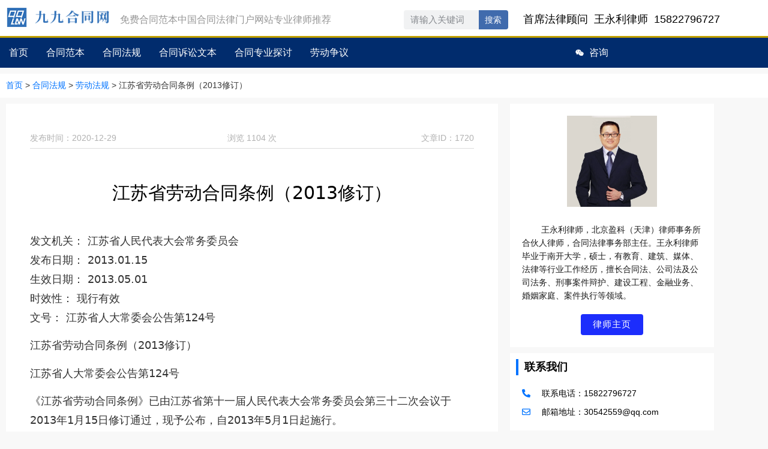

--- FILE ---
content_type: text/html; charset=UTF-8
request_url: https://www.hetong99.cn/archives/1720
body_size: 58299
content:
<!doctype html>
<html lang="zh-Hans">
<head>
	<meta charset="UTF-8">
	<meta name="viewport" content="width=device-width, initial-scale=1">
	<link rel="profile" href="https://gmpg.org/xfn/11">
	<meta name='robots' content='index, follow, max-image-preview:large, max-snippet:-1, max-video-preview:-1' />
<link rel='dns-prefetch' href='https://www.hetong99.cn'>

	<!-- This site is optimized with the Yoast SEO plugin v26.7 - https://yoast.com/wordpress/plugins/seo/ -->
	<title>江苏省劳动合同条例（2013修订） - 劳动法规 - 九九合同网</title>
<link rel='preload' href='https://ht99.cn-bj.ufileos.com/wp-content/uploads/2020/04/www.hetong99.cn-header-1692675220-www.hetong99.cn-header-1605163813-logo-m2.png' as='image' imagesrcset='' imagesizes='' />
<link rel='preload' href='https://ht99.cn-bj.ufileos.com/wp-content/uploads/2020/04/www.hetong99.cn-header-1692675034-www.hetong99.cn-header-logo-pc2.png' as='image' imagesrcset='' imagesizes='' />
	<meta name="description" content="中国合同范本法律门户网站，2022年最新合同范本、合同样本" />
	<link rel="canonical" href="https://www.hetong99.cn/archives/1720" />
	<meta property="og:locale" content="zh_CN" />
	<meta property="og:type" content="article" />
	<meta property="og:title" content="江苏省劳动合同条例（2013修订） - 劳动法规 - 九九合同网" />
	<meta property="og:description" content="中国合同范本法律门户网站，2022年最新合同范本、合同样本" />
	<meta property="og:url" content="https://www.hetong99.cn/archives/1720" />
	<meta property="og:site_name" content="九九合同网" />
	<meta property="article:published_time" content="2020-12-29T06:24:48+00:00" />
	<meta name="author" content="shandaiwang" />
	<meta name="twitter:card" content="summary_large_image" />
	<meta name="twitter:label1" content="作者" />
	<meta name="twitter:data1" content="shandaiwang" />
	<script type="application/ld+json" class="yoast-schema-graph">{"@context":"https://schema.org","@graph":[{"@type":"Article","@id":"https://www.hetong99.cn/archives/1720#article","isPartOf":{"@id":"https://www.hetong99.cn/archives/1720"},"author":{"name":"shandaiwang","@id":"https://www.hetong99.cn/#/schema/person/3169619e2b0a1f851931c303ad6719e8"},"headline":"江苏省劳动合同条例（2013修订）","datePublished":"2020-12-29T06:24:48+00:00","mainEntityOfPage":{"@id":"https://www.hetong99.cn/archives/1720"},"wordCount":0,"publisher":{"@id":"https://www.hetong99.cn/#organization"},"keywords":["劳动合同","江苏"],"articleSection":["劳动法规","地方规定"],"inLanguage":"zh-Hans"},{"@type":"WebPage","@id":"https://www.hetong99.cn/archives/1720","url":"https://www.hetong99.cn/archives/1720","name":"江苏省劳动合同条例（2013修订） - 劳动法规 - 九九合同网","isPartOf":{"@id":"https://www.hetong99.cn/#website"},"datePublished":"2020-12-29T06:24:48+00:00","description":"中国合同范本法律门户网站，2022年最新合同范本、合同样本","breadcrumb":{"@id":"https://www.hetong99.cn/archives/1720#breadcrumb"},"inLanguage":"zh-Hans","potentialAction":[{"@type":"ReadAction","target":["https://www.hetong99.cn/archives/1720"]}]},{"@type":"BreadcrumbList","@id":"https://www.hetong99.cn/archives/1720#breadcrumb","itemListElement":[{"@type":"ListItem","position":1,"name":"首页","item":"https://www.hetong99.cn/"},{"@type":"ListItem","position":2,"name":"合同法规","item":"https://www.hetong99.cn/contract-laws"},{"@type":"ListItem","position":3,"name":"劳动法规","item":"https://www.hetong99.cn/contract-laws/contract-laws-55"},{"@type":"ListItem","position":4,"name":"江苏省劳动合同条例（2013修订）"}]},{"@type":"WebSite","@id":"https://www.hetong99.cn/#website","url":"https://www.hetong99.cn/","name":"九九合同网","description":"免费合同范本  中国合同法律门户网站   2024年最新范本样本   专业律师推荐","publisher":{"@id":"https://www.hetong99.cn/#organization"},"potentialAction":[{"@type":"SearchAction","target":{"@type":"EntryPoint","urlTemplate":"https://www.hetong99.cn/?s={search_term_string}"},"query-input":{"@type":"PropertyValueSpecification","valueRequired":true,"valueName":"search_term_string"}}],"inLanguage":"zh-Hans"},{"@type":"Organization","@id":"https://www.hetong99.cn/#organization","name":"九九合同网","url":"https://www.hetong99.cn/","logo":{"@type":"ImageObject","inLanguage":"zh-Hans","@id":"https://www.hetong99.cn/#/schema/logo/image/","url":"https://ht99.cn-bj.ufileos.com/wp-content/uploads/2020/04/www.hetong99.cn-header-1589859236-99logo.jpg","contentUrl":"https://ht99.cn-bj.ufileos.com/wp-content/uploads/2020/04/www.hetong99.cn-header-1589859236-99logo.jpg","width":550,"height":550,"caption":"九九合同网"},"image":{"@id":"https://www.hetong99.cn/#/schema/logo/image/"}},{"@type":"Person","@id":"https://www.hetong99.cn/#/schema/person/3169619e2b0a1f851931c303ad6719e8","name":"shandaiwang","url":"https://www.hetong99.cn/archives/author/shandaiwang"}]}</script>
	<!-- / Yoast SEO plugin. -->


<style id='wp-img-auto-sizes-contain-inline-css'>img:is([sizes=auto i],[sizes^="auto," i]){contain-intrinsic-size:3000px 1500px}
/*# sourceURL=wp-img-auto-sizes-contain-inline-css */</style>
<style id='global-styles-inline-css'>:root{--wp--preset--aspect-ratio--square: 1;--wp--preset--aspect-ratio--4-3: 4/3;--wp--preset--aspect-ratio--3-4: 3/4;--wp--preset--aspect-ratio--3-2: 3/2;--wp--preset--aspect-ratio--2-3: 2/3;--wp--preset--aspect-ratio--16-9: 16/9;--wp--preset--aspect-ratio--9-16: 9/16;--wp--preset--color--black: #000000;--wp--preset--color--cyan-bluish-gray: #abb8c3;--wp--preset--color--white: #ffffff;--wp--preset--color--pale-pink: #f78da7;--wp--preset--color--vivid-red: #cf2e2e;--wp--preset--color--luminous-vivid-orange: #ff6900;--wp--preset--color--luminous-vivid-amber: #fcb900;--wp--preset--color--light-green-cyan: #7bdcb5;--wp--preset--color--vivid-green-cyan: #00d084;--wp--preset--color--pale-cyan-blue: #8ed1fc;--wp--preset--color--vivid-cyan-blue: #0693e3;--wp--preset--color--vivid-purple: #9b51e0;--wp--preset--gradient--vivid-cyan-blue-to-vivid-purple: linear-gradient(135deg,rgb(6,147,227) 0%,rgb(155,81,224) 100%);--wp--preset--gradient--light-green-cyan-to-vivid-green-cyan: linear-gradient(135deg,rgb(122,220,180) 0%,rgb(0,208,130) 100%);--wp--preset--gradient--luminous-vivid-amber-to-luminous-vivid-orange: linear-gradient(135deg,rgb(252,185,0) 0%,rgb(255,105,0) 100%);--wp--preset--gradient--luminous-vivid-orange-to-vivid-red: linear-gradient(135deg,rgb(255,105,0) 0%,rgb(207,46,46) 100%);--wp--preset--gradient--very-light-gray-to-cyan-bluish-gray: linear-gradient(135deg,rgb(238,238,238) 0%,rgb(169,184,195) 100%);--wp--preset--gradient--cool-to-warm-spectrum: linear-gradient(135deg,rgb(74,234,220) 0%,rgb(151,120,209) 20%,rgb(207,42,186) 40%,rgb(238,44,130) 60%,rgb(251,105,98) 80%,rgb(254,248,76) 100%);--wp--preset--gradient--blush-light-purple: linear-gradient(135deg,rgb(255,206,236) 0%,rgb(152,150,240) 100%);--wp--preset--gradient--blush-bordeaux: linear-gradient(135deg,rgb(254,205,165) 0%,rgb(254,45,45) 50%,rgb(107,0,62) 100%);--wp--preset--gradient--luminous-dusk: linear-gradient(135deg,rgb(255,203,112) 0%,rgb(199,81,192) 50%,rgb(65,88,208) 100%);--wp--preset--gradient--pale-ocean: linear-gradient(135deg,rgb(255,245,203) 0%,rgb(182,227,212) 50%,rgb(51,167,181) 100%);--wp--preset--gradient--electric-grass: linear-gradient(135deg,rgb(202,248,128) 0%,rgb(113,206,126) 100%);--wp--preset--gradient--midnight: linear-gradient(135deg,rgb(2,3,129) 0%,rgb(40,116,252) 100%);--wp--preset--font-size--small: 13px;--wp--preset--font-size--medium: 20px;--wp--preset--font-size--large: 36px;--wp--preset--font-size--x-large: 42px;--wp--preset--spacing--20: 0.44rem;--wp--preset--spacing--30: 0.67rem;--wp--preset--spacing--40: 1rem;--wp--preset--spacing--50: 1.5rem;--wp--preset--spacing--60: 2.25rem;--wp--preset--spacing--70: 3.38rem;--wp--preset--spacing--80: 5.06rem;--wp--preset--shadow--natural: 6px 6px 9px rgba(0, 0, 0, 0.2);--wp--preset--shadow--deep: 12px 12px 50px rgba(0, 0, 0, 0.4);--wp--preset--shadow--sharp: 6px 6px 0px rgba(0, 0, 0, 0.2);--wp--preset--shadow--outlined: 6px 6px 0px -3px rgb(255, 255, 255), 6px 6px rgb(0, 0, 0);--wp--preset--shadow--crisp: 6px 6px 0px rgb(0, 0, 0);}:root { --wp--style--global--content-size: 800px;--wp--style--global--wide-size: 1200px; }:where(body) { margin: 0; }.wp-site-blocks > .alignleft { float: left; margin-right: 2em; }.wp-site-blocks > .alignright { float: right; margin-left: 2em; }.wp-site-blocks > .aligncenter { justify-content: center; margin-left: auto; margin-right: auto; }:where(.wp-site-blocks) > * { margin-block-start: 24px; margin-block-end: 0; }:where(.wp-site-blocks) > :first-child { margin-block-start: 0; }:where(.wp-site-blocks) > :last-child { margin-block-end: 0; }:root { --wp--style--block-gap: 24px; }:root :where(.is-layout-flow) > :first-child{margin-block-start: 0;}:root :where(.is-layout-flow) > :last-child{margin-block-end: 0;}:root :where(.is-layout-flow) > *{margin-block-start: 24px;margin-block-end: 0;}:root :where(.is-layout-constrained) > :first-child{margin-block-start: 0;}:root :where(.is-layout-constrained) > :last-child{margin-block-end: 0;}:root :where(.is-layout-constrained) > *{margin-block-start: 24px;margin-block-end: 0;}:root :where(.is-layout-flex){gap: 24px;}:root :where(.is-layout-grid){gap: 24px;}.is-layout-flow > .alignleft{float: left;margin-inline-start: 0;margin-inline-end: 2em;}.is-layout-flow > .alignright{float: right;margin-inline-start: 2em;margin-inline-end: 0;}.is-layout-flow > .aligncenter{margin-left: auto !important;margin-right: auto !important;}.is-layout-constrained > .alignleft{float: left;margin-inline-start: 0;margin-inline-end: 2em;}.is-layout-constrained > .alignright{float: right;margin-inline-start: 2em;margin-inline-end: 0;}.is-layout-constrained > .aligncenter{margin-left: auto !important;margin-right: auto !important;}.is-layout-constrained > :where(:not(.alignleft):not(.alignright):not(.alignfull)){max-width: var(--wp--style--global--content-size);margin-left: auto !important;margin-right: auto !important;}.is-layout-constrained > .alignwide{max-width: var(--wp--style--global--wide-size);}body .is-layout-flex{display: flex;}.is-layout-flex{flex-wrap: wrap;align-items: center;}.is-layout-flex > :is(*, div){margin: 0;}body .is-layout-grid{display: grid;}.is-layout-grid > :is(*, div){margin: 0;}body{padding-top: 0px;padding-right: 0px;padding-bottom: 0px;padding-left: 0px;}a:where(:not(.wp-element-button)){text-decoration: underline;}:root :where(.wp-element-button, .wp-block-button__link){background-color: #32373c;border-width: 0;color: #fff;font-family: inherit;font-size: inherit;font-style: inherit;font-weight: inherit;letter-spacing: inherit;line-height: inherit;padding-top: calc(0.667em + 2px);padding-right: calc(1.333em + 2px);padding-bottom: calc(0.667em + 2px);padding-left: calc(1.333em + 2px);text-decoration: none;text-transform: inherit;}.has-black-color{color: var(--wp--preset--color--black) !important;}.has-cyan-bluish-gray-color{color: var(--wp--preset--color--cyan-bluish-gray) !important;}.has-white-color{color: var(--wp--preset--color--white) !important;}.has-pale-pink-color{color: var(--wp--preset--color--pale-pink) !important;}.has-vivid-red-color{color: var(--wp--preset--color--vivid-red) !important;}.has-luminous-vivid-orange-color{color: var(--wp--preset--color--luminous-vivid-orange) !important;}.has-luminous-vivid-amber-color{color: var(--wp--preset--color--luminous-vivid-amber) !important;}.has-light-green-cyan-color{color: var(--wp--preset--color--light-green-cyan) !important;}.has-vivid-green-cyan-color{color: var(--wp--preset--color--vivid-green-cyan) !important;}.has-pale-cyan-blue-color{color: var(--wp--preset--color--pale-cyan-blue) !important;}.has-vivid-cyan-blue-color{color: var(--wp--preset--color--vivid-cyan-blue) !important;}.has-vivid-purple-color{color: var(--wp--preset--color--vivid-purple) !important;}.has-black-background-color{background-color: var(--wp--preset--color--black) !important;}.has-cyan-bluish-gray-background-color{background-color: var(--wp--preset--color--cyan-bluish-gray) !important;}.has-white-background-color{background-color: var(--wp--preset--color--white) !important;}.has-pale-pink-background-color{background-color: var(--wp--preset--color--pale-pink) !important;}.has-vivid-red-background-color{background-color: var(--wp--preset--color--vivid-red) !important;}.has-luminous-vivid-orange-background-color{background-color: var(--wp--preset--color--luminous-vivid-orange) !important;}.has-luminous-vivid-amber-background-color{background-color: var(--wp--preset--color--luminous-vivid-amber) !important;}.has-light-green-cyan-background-color{background-color: var(--wp--preset--color--light-green-cyan) !important;}.has-vivid-green-cyan-background-color{background-color: var(--wp--preset--color--vivid-green-cyan) !important;}.has-pale-cyan-blue-background-color{background-color: var(--wp--preset--color--pale-cyan-blue) !important;}.has-vivid-cyan-blue-background-color{background-color: var(--wp--preset--color--vivid-cyan-blue) !important;}.has-vivid-purple-background-color{background-color: var(--wp--preset--color--vivid-purple) !important;}.has-black-border-color{border-color: var(--wp--preset--color--black) !important;}.has-cyan-bluish-gray-border-color{border-color: var(--wp--preset--color--cyan-bluish-gray) !important;}.has-white-border-color{border-color: var(--wp--preset--color--white) !important;}.has-pale-pink-border-color{border-color: var(--wp--preset--color--pale-pink) !important;}.has-vivid-red-border-color{border-color: var(--wp--preset--color--vivid-red) !important;}.has-luminous-vivid-orange-border-color{border-color: var(--wp--preset--color--luminous-vivid-orange) !important;}.has-luminous-vivid-amber-border-color{border-color: var(--wp--preset--color--luminous-vivid-amber) !important;}.has-light-green-cyan-border-color{border-color: var(--wp--preset--color--light-green-cyan) !important;}.has-vivid-green-cyan-border-color{border-color: var(--wp--preset--color--vivid-green-cyan) !important;}.has-pale-cyan-blue-border-color{border-color: var(--wp--preset--color--pale-cyan-blue) !important;}.has-vivid-cyan-blue-border-color{border-color: var(--wp--preset--color--vivid-cyan-blue) !important;}.has-vivid-purple-border-color{border-color: var(--wp--preset--color--vivid-purple) !important;}.has-vivid-cyan-blue-to-vivid-purple-gradient-background{background: var(--wp--preset--gradient--vivid-cyan-blue-to-vivid-purple) !important;}.has-light-green-cyan-to-vivid-green-cyan-gradient-background{background: var(--wp--preset--gradient--light-green-cyan-to-vivid-green-cyan) !important;}.has-luminous-vivid-amber-to-luminous-vivid-orange-gradient-background{background: var(--wp--preset--gradient--luminous-vivid-amber-to-luminous-vivid-orange) !important;}.has-luminous-vivid-orange-to-vivid-red-gradient-background{background: var(--wp--preset--gradient--luminous-vivid-orange-to-vivid-red) !important;}.has-very-light-gray-to-cyan-bluish-gray-gradient-background{background: var(--wp--preset--gradient--very-light-gray-to-cyan-bluish-gray) !important;}.has-cool-to-warm-spectrum-gradient-background{background: var(--wp--preset--gradient--cool-to-warm-spectrum) !important;}.has-blush-light-purple-gradient-background{background: var(--wp--preset--gradient--blush-light-purple) !important;}.has-blush-bordeaux-gradient-background{background: var(--wp--preset--gradient--blush-bordeaux) !important;}.has-luminous-dusk-gradient-background{background: var(--wp--preset--gradient--luminous-dusk) !important;}.has-pale-ocean-gradient-background{background: var(--wp--preset--gradient--pale-ocean) !important;}.has-electric-grass-gradient-background{background: var(--wp--preset--gradient--electric-grass) !important;}.has-midnight-gradient-background{background: var(--wp--preset--gradient--midnight) !important;}.has-small-font-size{font-size: var(--wp--preset--font-size--small) !important;}.has-medium-font-size{font-size: var(--wp--preset--font-size--medium) !important;}.has-large-font-size{font-size: var(--wp--preset--font-size--large) !important;}.has-x-large-font-size{font-size: var(--wp--preset--font-size--x-large) !important;}
:root :where(.wp-block-pullquote){font-size: 1.5em;line-height: 1.6;}
/*# sourceURL=global-styles-inline-css */</style>
<style class='flying-press-used-css' original-href='https://www.hetong99.cn/wp-content/cache/flying-press/9dd61adc7492.f12-cf7-captcha.css'>@keyframes f12-spin{0%{transform:rotate(0deg)}100%{transform:rotate(360deg)}}</style>
<link rel='stylesheet' id='f12-cf7-captcha-style-css' href='https://www.hetong99.cn/wp-content/cache/flying-press/9dd61adc7492.f12-cf7-captcha.css' media="print"  onload="this.onload=null;this.rel='stylesheet';this.media='all';"/>
<style class='flying-press-used-css' original-href='https://www.hetong99.cn/wp-content/cache/flying-press/af4b9638d699.reset.css'>html{line-height:1.15;-webkit-text-size-adjust:100%}*,:after,:before{box-sizing:border-box}body{background-color:#fff;color:#333;font-family:-apple-system,BlinkMacSystemFont,Segoe UI,Roboto,Helvetica Neue,Arial,Noto Sans,sans-serif,Apple Color Emoji,Segoe UI Emoji,Segoe UI Symbol,Noto Color Emoji;font-size:1rem;font-weight:400;line-height:1.5;margin:0;-webkit-font-smoothing:antialiased;-moz-osx-font-smoothing:grayscale}h1,h2,h3,h4,h5,h6{color:inherit;font-family:inherit;font-weight:500;line-height:1.2;margin-block-end:1rem;margin-block-start:.5rem}h1{font-size:2.5rem}h2{font-size:2rem}h3{font-size:1.75rem}p{margin-block-end:.9rem;margin-block-start:0}a{background-color:transparent;color:#c36;text-decoration:none}a:active,a:hover{color:#336}a:not([href]):not([tabindex]),a:not([href]):not([tabindex]):focus,a:not([href]):not([tabindex]):hover{color:inherit;text-decoration:none}a:not([href]):not([tabindex]):focus{outline:0}img{border-style:none;height:auto;max-width:100%}@media print{*,:after,:before{background:transparent!important;box-shadow:none!important;color:#000!important;text-shadow:none!important}a,a:visited{text-decoration:underline}a[href]:after{content:" (" attr(href) ")"}a[href^="#"]:after,a[href^="javascript:"]:after{content:""}img,tr{-moz-column-break-inside:avoid;break-inside:avoid}h2,h3,p{orphans:3;widows:3}h2,h3{-moz-column-break-after:avoid;break-after:avoid}}label{display:inline-block;line-height:1;vertical-align:middle}button,input,optgroup,select,textarea{font-family:inherit;font-size:1rem;line-height:1.5;margin:0}input[type=date],input[type=email],input[type=number],input[type=password],input[type=search],input[type=tel],input[type=text],input[type=url],select,textarea{border:1px solid #666;border-radius:3px;padding:.5rem 1rem;transition:all .3s;width:100%}input[type=date]:focus,input[type=email]:focus,input[type=number]:focus,input[type=password]:focus,input[type=search]:focus,input[type=tel]:focus,input[type=text]:focus,input[type=url]:focus,select:focus,textarea:focus{border-color:#333}button,input{overflow:visible}button,select{text-transform:none}[type=button],[type=reset],[type=submit],button{-webkit-appearance:button;width:auto}[type=button],[type=submit],button{background-color:transparent;border:1px solid #c36;border-radius:3px;color:#c36;display:inline-block;font-size:1rem;font-weight:400;padding:.5rem 1rem;text-align:center;transition:all .3s;-webkit-user-select:none;-moz-user-select:none;user-select:none;white-space:nowrap}[type=button]:focus:not(:focus-visible),[type=submit]:focus:not(:focus-visible),button:focus:not(:focus-visible){outline:none}[type=button]:focus,[type=button]:hover,[type=submit]:focus,[type=submit]:hover,button:focus,button:hover{background-color:#c36;color:#fff;text-decoration:none}[type=button]:not(:disabled),[type=submit]:not(:disabled),button:not(:disabled){cursor:pointer}fieldset{padding:.35em .75em .625em}textarea{overflow:auto;resize:vertical}[type=checkbox],[type=radio]{box-sizing:border-box;padding:0}[type=number]::-webkit-inner-spin-button,[type=number]::-webkit-outer-spin-button{height:auto}[type=search]{-webkit-appearance:textfield;outline-offset:-2px}[type=search]::-webkit-search-decoration{-webkit-appearance:none}::-webkit-file-upload-button{-webkit-appearance:button;font:inherit}@media(max-width:767px){table table{font-size:.8em}}dd,dl,dt,li,ol,ul{background:transparent;border:0;font-size:100%;margin-block-end:0;margin-block-start:0;outline:0;vertical-align:baseline}</style>
<link rel='stylesheet' id='hello-elementor-css' href='https://www.hetong99.cn/wp-content/cache/flying-press/af4b9638d699.reset.css' media="print"  onload="this.onload=null;this.rel='stylesheet';this.media='all';"/>
<style class='flying-press-used-css' original-href='https://www.hetong99.cn/wp-content/cache/flying-press/a286126314ec.frontend.min.css'>:root{--direction-multiplier:1}body.rtl,html[dir=rtl]{--direction-multiplier:-1}.elementor-screen-only,.screen-reader-text,.screen-reader-text span,.ui-helper-hidden-accessible{height:1px;margin:-1px;overflow:hidden;padding:0;position:absolute;top:-10000em;width:1px;clip:rect(0,0,0,0);border:0}.elementor *,.elementor :after,.elementor :before{box-sizing:border-box}.elementor a{box-shadow:none;text-decoration:none}.elementor img{border:none;border-radius:0;box-shadow:none;height:auto;max-width:100%}.elementor .elementor-widget:not(.elementor-widget-text-editor):not(.elementor-widget-theme-post-content) figure{margin:0}.elementor-widget-wrap .elementor-element.elementor-widget__width-auto,.elementor-widget-wrap .elementor-element.elementor-widget__width-initial{max-width:100%}@media (max-width:1024px){.elementor-widget-wrap .elementor-element.elementor-widget-tablet__width-auto,.elementor-widget-wrap .elementor-element.elementor-widget-tablet__width-initial{max-width:100%}}@media (max-width:767px){.elementor-widget-wrap .elementor-element.elementor-widget-mobile__width-auto,.elementor-widget-wrap .elementor-element.elementor-widget-mobile__width-initial{max-width:100%}}.elementor-element{--flex-direction:initial;--flex-wrap:initial;--justify-content:initial;--align-items:initial;--align-content:initial;--gap:initial;--flex-basis:initial;--flex-grow:initial;--flex-shrink:initial;--order:initial;--align-self:initial;align-self:var(--align-self);flex-basis:var(--flex-basis);flex-grow:var(--flex-grow);flex-shrink:var(--flex-shrink);order:var(--order)}.elementor-element:where(.e-con-full,.elementor-widget){align-content:var(--align-content);align-items:var(--align-items);flex-direction:var(--flex-direction);flex-wrap:var(--flex-wrap);gap:var(--row-gap) var(--column-gap);justify-content:var(--justify-content)}.elementor-align-center{text-align:center}.elementor-align-center .elementor-button,.elementor-align-left .elementor-button,.elementor-align-right .elementor-button{width:auto}@media (min-width:-1){.elementor-widescreen-align-center{text-align:center}}@media (max-width:-1){.elementor-laptop-align-center{text-align:center}}@media (max-width:1024px){.elementor-tablet-align-center{text-align:center}}@media (max-width:-1){.elementor-mobile_extra-align-center{text-align:center}}@media (max-width:767px){.elementor-mobile-align-center{text-align:center}.elementor-mobile-align-center .elementor-button,.elementor-mobile-align-left .elementor-button,.elementor-mobile-align-right .elementor-button{width:auto}}:root{--page-title-display:block}.elementor-page-title,h1.entry-title{display:var(--page-title-display)}@keyframes eicon-spin{0%{transform:rotate(0deg)}to{transform:rotate(359deg)}}.elementor-section{position:relative}.elementor-section .elementor-container{display:flex;margin-inline:auto;position:relative}@media (max-width:1024px){.elementor-section .elementor-container{flex-wrap:wrap}}.elementor-section.elementor-section-boxed>.elementor-container{max-width:1140px}.elementor-section.elementor-section-stretched{position:relative;width:100%}.elementor-section.elementor-section-items-middle>.elementor-container{align-items:center}@media (min-width:768px){.elementor-section.elementor-section-height-full{height:100vh}}.elementor-widget-wrap{align-content:flex-start;flex-wrap:wrap;position:relative;width:100%}.elementor:not(.elementor-bc-flex-widget) .elementor-widget-wrap{display:flex}.elementor-widget-wrap>.elementor-element{width:100%}.elementor-widget{position:relative}.elementor-widget:not(:last-child){margin-block-end:var(--kit-widget-spacing,20px)}.elementor-widget:not(:last-child).elementor-absolute,.elementor-widget:not(:last-child).elementor-widget__width-auto,.elementor-widget:not(:last-child).elementor-widget__width-initial{margin-block-end:0}.elementor-column{display:flex;min-height:1px;position:relative}.elementor-column-gap-default>.elementor-column>.elementor-element-populated{padding:10px}.elementor-inner-section .elementor-column-gap-no .elementor-element-populated{padding:0}@media (min-width:768px){.elementor-column.elementor-col-10,.elementor-column[data-col="10"]{width:10%}.elementor-column.elementor-col-33,.elementor-column[data-col="33"]{width:33.333%}.elementor-column.elementor-col-50,.elementor-column[data-col="50"]{width:50%}.elementor-column.elementor-col-100,.elementor-column[data-col="100"]{width:100%}}@media (max-width:479px){.elementor-column.elementor-xs-10{width:10%}}@media (max-width:767px){.elementor-column.elementor-sm-10{width:10%}}@media (min-width:768px) and (max-width:1024px){.elementor-column.elementor-md-10{width:10%}}@media (min-width:-1){.elementor-reverse-widescreen>.elementor-container>:first-child{order:10}}@media (min-width:1025px) and (max-width:-1){.elementor-reverse-laptop>.elementor-container>:first-child{order:10}}@media (min-width:-1) and (max-width:-1){.elementor-reverse-laptop>.elementor-container>:first-child{order:10}}@media (min-width:1025px) and (max-width:-1){.elementor-reverse-laptop>.elementor-container>:first-child,.elementor-reverse-laptop>.elementor-container>:nth-child(10),.elementor-reverse-laptop>.elementor-container>:nth-child(2),.elementor-reverse-laptop>.elementor-container>:nth-child(3),.elementor-reverse-laptop>.elementor-container>:nth-child(4),.elementor-reverse-laptop>.elementor-container>:nth-child(5),.elementor-reverse-laptop>.elementor-container>:nth-child(6),.elementor-reverse-laptop>.elementor-container>:nth-child(7),.elementor-reverse-laptop>.elementor-container>:nth-child(8),.elementor-reverse-laptop>.elementor-container>:nth-child(9){order:0}}@media (min-width:768px) and (max-width:1024px){.elementor-reverse-tablet>.elementor-container>:first-child{order:10}}@media (min-width:-1) and (max-width:1024px){.elementor-reverse-tablet>.elementor-container>:first-child{order:10}}@media (min-width:768px) and (max-width:-1){.elementor-reverse-tablet>.elementor-container>:first-child,.elementor-reverse-tablet>.elementor-container>:nth-child(10),.elementor-reverse-tablet>.elementor-container>:nth-child(2),.elementor-reverse-tablet>.elementor-container>:nth-child(3),.elementor-reverse-tablet>.elementor-container>:nth-child(4),.elementor-reverse-tablet>.elementor-container>:nth-child(5),.elementor-reverse-tablet>.elementor-container>:nth-child(6),.elementor-reverse-tablet>.elementor-container>:nth-child(7),.elementor-reverse-tablet>.elementor-container>:nth-child(8),.elementor-reverse-tablet>.elementor-container>:nth-child(9){order:0}}@media (max-width:767px){.elementor-reverse-mobile>.elementor-container>:first-child{order:10}.elementor-column{width:100%}}.elementor-grid{display:grid;grid-column-gap:var(--grid-column-gap);grid-row-gap:var(--grid-row-gap)}.elementor-grid .elementor-grid-item{min-width:0}.elementor-grid-1 .elementor-grid{grid-template-columns:repeat(1,1fr)}@media (min-width:-1){.elementor-grid-widescreen-0 .elementor-grid{display:inline-block;margin-block-end:calc(-1 * var(--grid-row-gap));width:100%;word-spacing:var(--grid-column-gap)}}@media (max-width:-1){.elementor-grid-laptop-0 .elementor-grid{display:inline-block;margin-block-end:calc(-1 * var(--grid-row-gap));width:100%;word-spacing:var(--grid-column-gap)}}@media (max-width:1024px){.elementor-grid-tablet-0 .elementor-grid{display:inline-block;margin-block-end:calc(-1 * var(--grid-row-gap));width:100%;word-spacing:var(--grid-column-gap)}.elementor-grid-tablet-1 .elementor-grid{grid-template-columns:repeat(1,1fr)}}@media (max-width:-1){.elementor-grid-mobile_extra-0 .elementor-grid{display:inline-block;margin-block-end:calc(-1 * var(--grid-row-gap));width:100%;word-spacing:var(--grid-column-gap)}}@media (max-width:767px){.elementor-grid-mobile-0 .elementor-grid{display:inline-block;margin-block-end:calc(-1 * var(--grid-row-gap));width:100%;word-spacing:var(--grid-column-gap)}.elementor-grid-mobile-1 .elementor-grid{grid-template-columns:repeat(1,1fr)}}@media (min-width:1025px){#elementor-device-mode:after{content:"desktop"}}@media (min-width:-1){#elementor-device-mode:after{content:"widescreen"}}@media (max-width:-1){#elementor-device-mode:after{content:"laptop";content:"tablet_extra"}}@media (max-width:1024px){#elementor-device-mode:after{content:"tablet"}}@media (max-width:-1){#elementor-device-mode:after{content:"mobile_extra"}}@media (max-width:767px){#elementor-device-mode:after{content:"mobile"}}@media (prefers-reduced-motion:no-preference){html{scroll-behavior:smooth}}@media (max-width:767px){:is(.e-con,.e-con>.e-con-inner)>.elementor-background-video-container.elementor-hidden-mobile{display:none}}@media (max-width:767px){.e-con.e-flex{--width:100%;--flex-wrap:var(--flex-wrap-mobile)}}.elementor-form-fields-wrapper{display:flex;flex-wrap:wrap}.elementor-form-fields-wrapper.elementor-labels-above .elementor-field-group .elementor-field-subgroup,.elementor-form-fields-wrapper.elementor-labels-above .elementor-field-group>.elementor-select-wrapper,.elementor-form-fields-wrapper.elementor-labels-above .elementor-field-group>input,.elementor-form-fields-wrapper.elementor-labels-above .elementor-field-group>textarea{flex-basis:100%;max-width:100%}.elementor-field-group{align-items:center;flex-wrap:wrap}.elementor-field-group.elementor-field-type-submit{align-items:flex-end}.elementor-field-group .elementor-field-textual{background-color:transparent;border:1px solid #69727d;color:#1f2124;flex-grow:1;max-width:100%;vertical-align:middle;width:100%}.elementor-field-group .elementor-field-textual:focus{box-shadow:inset 0 0 0 1px rgba(0,0,0,.1);outline:0}.elementor-field-group .elementor-field-textual::-moz-placeholder{color:inherit;font-family:inherit;opacity:.6}.elementor-field-group .elementor-field-textual::placeholder{color:inherit;font-family:inherit;opacity:.6}.elementor-field-label{cursor:pointer}.elementor-mark-required .elementor-field-label:after{color:red;content:"*";padding-inline-start:.2em}.elementor-field-textual{border-radius:3px;font-size:15px;line-height:1.4;min-height:40px;padding:5px 14px}.elementor-field-textual.elementor-size-xs{border-radius:2px;font-size:13px;min-height:33px;padding:4px 12px}.elementor-button-align-stretch .elementor-field-type-submit:not(.e-form__buttons__wrapper) .elementor-button{flex-basis:100%}@media screen and (max-width:1024px){.elementor-tablet-button-align-stretch .elementor-field-type-submit:not(.e-form__buttons__wrapper) .elementor-button{flex-basis:100%}}@media screen and (max-width:767px){.elementor-mobile-button-align-stretch .elementor-field-type-submit:not(.e-form__buttons__wrapper) .elementor-button{flex-basis:100%}}.elementor-form .elementor-button{border:none;padding-block-end:0;padding-block-start:0}.elementor-form .elementor-button-content-wrapper,.elementor-form .elementor-button>span{display:flex;flex-direction:row;gap:5px;justify-content:center}.elementor-form .elementor-button.elementor-size-xs{min-height:33px}.elementor-form .elementor-button.elementor-size-sm{min-height:40px}.elementor-element:where(:not(.e-con)):where(:not(.e-div-block-base)) .elementor-widget-container,.elementor-element:where(:not(.e-con)):where(:not(.e-div-block-base)):not(:has(.elementor-widget-container)){transition:background .3s,border .3s,border-radius .3s,box-shadow .3s,transform var(--e-transform-transition-duration,.4s)}.elementor-heading-title{line-height:1;margin:0;padding:0}.elementor-button{background-color:#69727d;border-radius:3px;color:#fff;display:inline-block;fill:#fff;font-size:15px;line-height:1;padding:12px 24px;text-align:center;transition:all .3s}.elementor-button:focus,.elementor-button:hover,.elementor-button:visited{color:#fff}.elementor-button-content-wrapper{display:flex;flex-direction:row;gap:5px;justify-content:center}.elementor-button-text{display:inline-block}.elementor-button.elementor-size-xs{border-radius:2px;font-size:13px;padding:10px 20px}.elementor-button span{text-decoration:inherit}.elementor-icon{color:#69727d;display:inline-block;font-size:50px;line-height:1;text-align:center;transition:all .3s}.elementor-icon:hover{color:#69727d}.elementor-icon i,.elementor-icon svg{display:block;height:1em;position:relative;width:1em}.elementor-icon i:before,.elementor-icon svg:before{left:50%;position:absolute;transform:translateX(-50%)}@media (prefers-reduced-motion:reduce){.animated{animation:none!important}html *{transition-delay:0s!important;transition-duration:0s!important}}@media (max-width:767px){.elementor .elementor-hidden-mobile,.elementor .elementor-hidden-phone{display:none}}@media (min-width:-1) and (max-width:-1){.elementor .elementor-hidden-mobile_extra{display:none}}@media (min-width:768px) and (max-width:1024px){.elementor .elementor-hidden-tablet{display:none}}@media (min-width:-1) and (max-width:-1){.elementor .elementor-hidden-laptop,.elementor .elementor-hidden-tablet_extra{display:none}}@media (min-width:1025px) and (max-width:99999px){.elementor .elementor-hidden-desktop{display:none}}@media (min-width:-1){.elementor .elementor-hidden-widescreen{display:none}}</style>
<link rel='stylesheet' id='elementor-frontend-css' href='https://www.hetong99.cn/wp-content/cache/flying-press/a286126314ec.frontend.min.css' media="print"  onload="this.onload=null;this.rel='stylesheet';this.media='all';"/>
<style class='flying-press-used-css' original-href='https://www.hetong99.cn/wp-content/cache/flying-press/1c6df716953f.widget-icon-list.min.css'>.elementor-widget.elementor-icon-list--layout-inline .elementor-widget-container,.elementor-widget:not(:has(.elementor-widget-container)) .elementor-widget-container{overflow:hidden}.elementor-widget .elementor-icon-list-items.elementor-inline-items{display:flex;flex-wrap:wrap;margin-inline:-8px}.elementor-widget .elementor-icon-list-items.elementor-inline-items .elementor-inline-item{word-break:break-word}.elementor-widget .elementor-icon-list-items.elementor-inline-items .elementor-icon-list-item{margin-inline:8px}.elementor-widget .elementor-icon-list-items.elementor-inline-items .elementor-icon-list-item:after{border-width:0;border-inline-start-width:1px;border-style:solid;height:100%;inset-inline-end:-8px;inset-inline-start:auto;position:relative;width:auto}.elementor-widget .elementor-icon-list-items{list-style-type:none;margin:0;padding:0}.elementor-widget .elementor-icon-list-item{margin:0;padding:0;position:relative}.elementor-widget .elementor-icon-list-item:after{inset-block-end:0;position:absolute;width:100%}.elementor-widget .elementor-icon-list-item,.elementor-widget .elementor-icon-list-item a{align-items:var(--icon-vertical-align,center);display:flex;font-size:inherit}.elementor-widget .elementor-icon-list-icon+.elementor-icon-list-text{align-self:center;padding-inline-start:5px}.elementor-widget .elementor-icon-list-icon{display:flex;inset-block-start:var(--icon-vertical-offset,initial);position:relative}.elementor-widget .elementor-icon-list-icon svg{height:var(--e-icon-list-icon-size,1em);width:var(--e-icon-list-icon-size,1em)}.elementor-widget .elementor-icon-list-icon i{font-size:var(--e-icon-list-icon-size);width:1.25em}.elementor-widget.elementor-widget-icon-list .elementor-icon-list-icon{text-align:var(--e-icon-list-icon-align)}.elementor-widget.elementor-widget-icon-list .elementor-icon-list-icon svg{margin:var(--e-icon-list-icon-margin,0 calc(var(--e-icon-list-icon-size, 1em) * .25) 0 0)}.elementor-widget.elementor-list-item-link-full_width a{width:100%}.elementor-widget.elementor-align-center .elementor-icon-list-item,.elementor-widget.elementor-align-center .elementor-icon-list-item a{justify-content:center}.elementor-widget.elementor-align-center .elementor-icon-list-item:after{margin:auto}.elementor-widget.elementor-align-center .elementor-inline-items{justify-content:center}.elementor-widget.elementor-align-start .elementor-icon-list-item,.elementor-widget.elementor-align-start .elementor-icon-list-item a{justify-content:start;text-align:start}.elementor-widget.elementor-align-start .elementor-inline-items{justify-content:start}.elementor-widget.elementor-align-end .elementor-icon-list-item,.elementor-widget.elementor-align-end .elementor-icon-list-item a{justify-content:end;text-align:end}.elementor-widget.elementor-align-end .elementor-icon-list-items{justify-content:end}.elementor-widget:not(.elementor-align-end) .elementor-icon-list-item:after{inset-inline-start:0}.elementor-widget:not(.elementor-align-start) .elementor-icon-list-item:after{inset-inline-end:0}@media (min-width:-1){.elementor-widget.elementor-widescreen-align-center .elementor-icon-list-item,.elementor-widget.elementor-widescreen-align-center .elementor-icon-list-item a{justify-content:center}.elementor-widget:not(.elementor-widescreen-align-end) .elementor-icon-list-item:after{inset-inline-start:0}.elementor-widget:not(.elementor-widescreen-align-start) .elementor-icon-list-item:after{inset-inline-end:0}}@media (max-width:-1){.elementor-widget.elementor-laptop-align-center .elementor-icon-list-item,.elementor-widget.elementor-laptop-align-center .elementor-icon-list-item a{justify-content:center}.elementor-widget:not(.elementor-laptop-align-end) .elementor-icon-list-item:after{inset-inline-start:0}.elementor-widget:not(.elementor-laptop-align-start) .elementor-icon-list-item:after{inset-inline-end:0}.elementor-widget:not(.elementor-tablet_extra-align-end) .elementor-icon-list-item:after{inset-inline-start:0}.elementor-widget:not(.elementor-tablet_extra-align-start) .elementor-icon-list-item:after{inset-inline-end:0}}@media (max-width:1024px){.elementor-widget.elementor-tablet-align-center .elementor-icon-list-item,.elementor-widget.elementor-tablet-align-center .elementor-icon-list-item a{justify-content:center}.elementor-widget.elementor-tablet-align-end .elementor-icon-list-item,.elementor-widget.elementor-tablet-align-end .elementor-icon-list-item a{justify-content:end;text-align:end}.elementor-widget.elementor-tablet-align-end .elementor-icon-list-items{justify-content:end}.elementor-widget:not(.elementor-tablet-align-end) .elementor-icon-list-item:after{inset-inline-start:0}.elementor-widget:not(.elementor-tablet-align-start) .elementor-icon-list-item:after{inset-inline-end:0}}@media (max-width:-1){.elementor-widget.elementor-mobile_extra-align-center .elementor-icon-list-item,.elementor-widget.elementor-mobile_extra-align-center .elementor-icon-list-item a{justify-content:center}.elementor-widget:not(.elementor-mobile_extra-align-end) .elementor-icon-list-item:after{inset-inline-start:0}.elementor-widget:not(.elementor-mobile_extra-align-start) .elementor-icon-list-item:after{inset-inline-end:0}}@media (max-width:767px){.elementor-widget.elementor-mobile-align-center .elementor-icon-list-item,.elementor-widget.elementor-mobile-align-center .elementor-icon-list-item a{justify-content:center}.elementor-widget.elementor-mobile-align-center .elementor-icon-list-item:after{margin:auto}.elementor-widget.elementor-mobile-align-center .elementor-inline-items{justify-content:center}.elementor-widget.elementor-mobile-align-start .elementor-icon-list-item,.elementor-widget.elementor-mobile-align-start .elementor-icon-list-item a{justify-content:start;text-align:start}.elementor-widget.elementor-mobile-align-start .elementor-inline-items{justify-content:start}.elementor-widget:not(.elementor-mobile-align-end) .elementor-icon-list-item:after{inset-inline-start:0}.elementor-widget:not(.elementor-mobile-align-start) .elementor-icon-list-item:after{inset-inline-end:0}}#left-area ul.elementor-icon-list-items,.elementor .elementor-element ul.elementor-icon-list-items,.elementor-edit-area .elementor-element ul.elementor-icon-list-items{padding:0}</style>
<link rel='stylesheet' id='widget-icon-list-css' href='https://www.hetong99.cn/wp-content/cache/flying-press/1c6df716953f.widget-icon-list.min.css' media="print"  onload="this.onload=null;this.rel='stylesheet';this.media='all';"/>
<style class='flying-press-used-css' original-href='https://www.hetong99.cn/wp-content/cache/flying-press/c3be9e612baf.widget-heading.min.css'>.elementor-widget-heading .elementor-heading-title[class*=elementor-size-]>a{color:inherit;font-size:inherit;line-height:inherit}</style>
<link rel='stylesheet' id='widget-heading-css' href='https://www.hetong99.cn/wp-content/cache/flying-press/c3be9e612baf.widget-heading.min.css' media="print"  onload="this.onload=null;this.rel='stylesheet';this.media='all';"/>
<style class='flying-press-used-css' original-href='https://www.hetong99.cn/wp-content/cache/flying-press/b643cf05b87f.widget-nav-menu.min.css'>/*! elementor-pro - v3.34.0 - 22-12-2025 */
@charset "UTF-8";.elementor-item:after,.elementor-item:before{display:block;position:absolute;transition:.3s;transition-timing-function:cubic-bezier(.58,.3,.005,1)}.elementor-item:not(:hover):not(:focus):not(.elementor-item-active):not(.highlighted):after,.elementor-item:not(:hover):not(:focus):not(.elementor-item-active):not(.highlighted):before{opacity:0}.elementor-item-active:after,.elementor-item-active:before,.elementor-item.highlighted:after,.elementor-item.highlighted:before,.elementor-item:focus:after,.elementor-item:focus:before,.elementor-item:hover:after,.elementor-item:hover:before{transform:scale(1)}.elementor-nav-menu--main .elementor-nav-menu a{transition:.4s}.elementor-nav-menu--main .elementor-nav-menu a,.elementor-nav-menu--main .elementor-nav-menu a.highlighted,.elementor-nav-menu--main .elementor-nav-menu a:focus,.elementor-nav-menu--main .elementor-nav-menu a:hover{padding:13px 20px}.elementor-nav-menu--main .elementor-nav-menu ul{border-style:solid;border-width:0;padding:0;position:absolute;width:12em}.elementor-nav-menu--layout-horizontal{display:flex}.elementor-nav-menu--layout-horizontal .elementor-nav-menu{display:flex;flex-wrap:wrap}.elementor-nav-menu--layout-horizontal .elementor-nav-menu a{flex-grow:1;white-space:nowrap}.elementor-nav-menu--layout-horizontal .elementor-nav-menu>li{display:flex}.elementor-nav-menu--layout-horizontal .elementor-nav-menu>li ul,.elementor-nav-menu--layout-horizontal .elementor-nav-menu>li>.scroll-down{top:100%!important}.elementor-nav-menu--layout-horizontal .elementor-nav-menu>li:not(:first-child)>a{margin-inline-start:var(--e-nav-menu-horizontal-menu-item-margin)}.elementor-nav-menu--layout-horizontal .elementor-nav-menu>li:not(:first-child)>.scroll-down,.elementor-nav-menu--layout-horizontal .elementor-nav-menu>li:not(:first-child)>.scroll-up,.elementor-nav-menu--layout-horizontal .elementor-nav-menu>li:not(:first-child)>ul{inset-inline-start:var(--e-nav-menu-horizontal-menu-item-margin)!important}.elementor-nav-menu--layout-horizontal .elementor-nav-menu>li:not(:last-child)>a{margin-inline-end:var(--e-nav-menu-horizontal-menu-item-margin)}.elementor-nav-menu--layout-horizontal .elementor-nav-menu>li:not(:last-child):after{align-self:center;border-color:var(--e-nav-menu-divider-color,#000);border-left-style:var(--e-nav-menu-divider-style,solid);border-left-width:var(--e-nav-menu-divider-width,2px);content:var(--e-nav-menu-divider-content,none);height:var(--e-nav-menu-divider-height,35%)}.elementor-nav-menu__align-start .elementor-nav-menu{justify-content:flex-start;margin-inline-end:auto}.elementor-nav-menu__align-start .elementor-nav-menu--layout-vertical>ul>li>a{justify-content:flex-start}.elementor-widget-nav-menu:not(.elementor-nav-menu--toggle) .elementor-menu-toggle{display:none}.elementor-widget-nav-menu .elementor-widget-container,.elementor-widget-nav-menu:not(:has(.elementor-widget-container)):not([class*=elementor-hidden-]){display:flex;flex-direction:column}.elementor-nav-menu{position:relative;z-index:2}.elementor-nav-menu:after{clear:both;content:" ";display:block;font:0/0 serif;height:0;overflow:hidden;visibility:hidden}.elementor-nav-menu,.elementor-nav-menu li,.elementor-nav-menu ul{display:block;line-height:normal;list-style:none;margin:0;padding:0;-webkit-tap-highlight-color:rgba(0,0,0,0)}.elementor-nav-menu ul{display:none}.elementor-nav-menu ul ul a,.elementor-nav-menu ul ul a:active,.elementor-nav-menu ul ul a:focus,.elementor-nav-menu ul ul a:hover{border-left:16px solid transparent}.elementor-nav-menu ul ul ul a,.elementor-nav-menu ul ul ul a:active,.elementor-nav-menu ul ul ul a:focus,.elementor-nav-menu ul ul ul a:hover{border-left:24px solid transparent}.elementor-nav-menu ul ul ul ul a,.elementor-nav-menu ul ul ul ul a:active,.elementor-nav-menu ul ul ul ul a:focus,.elementor-nav-menu ul ul ul ul a:hover{border-left:32px solid transparent}.elementor-nav-menu ul ul ul ul ul a,.elementor-nav-menu ul ul ul ul ul a:active,.elementor-nav-menu ul ul ul ul ul a:focus,.elementor-nav-menu ul ul ul ul ul a:hover{border-left:40px solid transparent}.elementor-nav-menu a,.elementor-nav-menu li{position:relative}.elementor-nav-menu li{border-width:0}.elementor-nav-menu a{align-items:center;display:flex}.elementor-nav-menu a,.elementor-nav-menu a:focus,.elementor-nav-menu a:hover{line-height:20px;padding:10px 20px}.elementor-nav-menu--dropdown .elementor-item.elementor-item-active,.elementor-nav-menu--dropdown .elementor-item.highlighted,.elementor-nav-menu--dropdown .elementor-item:focus,.elementor-nav-menu--dropdown .elementor-item:hover,.elementor-sub-item.elementor-item-active,.elementor-sub-item.highlighted,.elementor-sub-item:focus,.elementor-sub-item:hover{background-color:#3f444b;color:#fff}.elementor-menu-toggle{align-items:center;background-color:rgba(0,0,0,.05);border:0 solid;border-radius:3px;color:#33373d;cursor:pointer;display:flex;font-size:var(--nav-menu-icon-size,22px);justify-content:center;padding:.25em}.elementor-menu-toggle.elementor-active .elementor-menu-toggle__icon--open,.elementor-menu-toggle:not(.elementor-active) .elementor-menu-toggle__icon--close{display:none}.elementor-menu-toggle .e-font-icon-svg{fill:#33373d;height:1em;width:1em}.elementor-menu-toggle svg{height:auto;width:1em;fill:var(--nav-menu-icon-color,currentColor)}span.elementor-menu-toggle__icon--close,span.elementor-menu-toggle__icon--open{line-height:1}.elementor-nav-menu--dropdown{background-color:#fff;font-size:13px}.elementor-nav-menu--dropdown-none .elementor-menu-toggle,.elementor-nav-menu--dropdown-none .elementor-nav-menu--dropdown{display:none}.elementor-nav-menu--dropdown.elementor-nav-menu__container{margin-top:10px;overflow-x:hidden;overflow-y:auto;transform-origin:top;transition:max-height .3s,transform .3s}.elementor-nav-menu--dropdown a{color:#33373d}ul.elementor-nav-menu--dropdown a,ul.elementor-nav-menu--dropdown a:focus,ul.elementor-nav-menu--dropdown a:hover{border-inline-start:8px solid transparent;text-shadow:none}.elementor-nav-menu--toggle{--menu-height:100vh}.elementor-nav-menu--toggle .elementor-menu-toggle:not(.elementor-active)+.elementor-nav-menu__container{max-height:0;overflow:hidden;transform:scaleY(0)}.elementor-nav-menu--stretch .elementor-nav-menu__container.elementor-nav-menu--dropdown{position:absolute;z-index:9997}@media (max-width:767px){.elementor-nav-menu--dropdown-mobile .elementor-nav-menu--main{display:none}}@media (min-width:768px){.elementor-nav-menu--dropdown-mobile .elementor-menu-toggle,.elementor-nav-menu--dropdown-mobile .elementor-nav-menu--dropdown{display:none}.elementor-nav-menu--dropdown-mobile nav.elementor-nav-menu--dropdown.elementor-nav-menu__container{overflow-y:hidden}}@media (max-width:-1){.elementor-nav-menu--dropdown-mobile_extra .elementor-nav-menu--main{display:none}}@media (min-width:-1){.elementor-nav-menu--dropdown-mobile_extra .elementor-menu-toggle,.elementor-nav-menu--dropdown-mobile_extra .elementor-nav-menu--dropdown{display:none}}@media (max-width:1024px){.elementor-nav-menu--dropdown-tablet .elementor-nav-menu--main{display:none}}@media (min-width:1025px){.elementor-nav-menu--dropdown-tablet .elementor-menu-toggle,.elementor-nav-menu--dropdown-tablet .elementor-nav-menu--dropdown{display:none}}@media (max-width:-1){.elementor-nav-menu--dropdown-tablet_extra .elementor-nav-menu--main{display:none}}@media (min-width:-1){.elementor-nav-menu--dropdown-tablet_extra .elementor-menu-toggle,.elementor-nav-menu--dropdown-tablet_extra .elementor-nav-menu--dropdown{display:none}}@keyframes hide-scroll{0%,to{overflow:hidden}}</style>
<link rel='stylesheet' id='widget-nav-menu-css' href='https://www.hetong99.cn/wp-content/cache/flying-press/b643cf05b87f.widget-nav-menu.min.css' media="print"  onload="this.onload=null;this.rel='stylesheet';this.media='all';"/>
<style class='flying-press-used-css' original-href='https://www.hetong99.cn/wp-content/cache/flying-press/a38784b3fea5.widget-breadcrumbs.min.css'>/*! elementor-pro - v3.34.0 - 22-12-2025 */
.elementor-widget-breadcrumbs{font-size:.85em}.elementor-widget-breadcrumbs p{margin-bottom:0}</style>
<link rel='stylesheet' id='widget-breadcrumbs-css' href='https://www.hetong99.cn/wp-content/cache/flying-press/a38784b3fea5.widget-breadcrumbs.min.css' media="print"  onload="this.onload=null;this.rel='stylesheet';this.media='all';"/>
<style class='flying-press-used-css' original-href='https://www.hetong99.cn/wp-content/cache/flying-press/3f903e1ec489.widget-post-info.min.css'>/*! elementor-pro - v3.34.0 - 22-12-2025 */
.elementor-widget-post-info.elementor-align-center .elementor-icon-list-item:after{margin:initial}.elementor-icon-list-items .elementor-icon-list-item .elementor-icon-list-text{display:inline-block}.elementor-icon-list-items .elementor-icon-list-item .elementor-icon-list-text a,.elementor-icon-list-items .elementor-icon-list-item .elementor-icon-list-text span{display:inline}</style>
<link rel='stylesheet' id='widget-post-info-css' href='https://www.hetong99.cn/wp-content/cache/flying-press/3f903e1ec489.widget-post-info.min.css' media="print"  onload="this.onload=null;this.rel='stylesheet';this.media='all';"/>
<style class='flying-press-used-css' original-href='https://www.hetong99.cn/wp-content/cache/flying-press/d48a9650c086.widget-posts.min.css'>/*! elementor-pro - v3.34.0 - 22-12-2025 */
@charset "UTF-8";.elementor-widget-archive-posts:after,.elementor-widget-posts:after{display:none}.elementor-posts-container:not(.elementor-posts-masonry){align-items:stretch}.elementor-posts-container .elementor-post{margin:0;padding:0}.elementor-posts .elementor-post{flex-direction:column;transition-duration:.25s;transition-property:background,border,box-shadow}.elementor-posts .elementor-post__title{font-size:18px;margin:0}.elementor-posts .elementor-post__text{display:var(--item-display,block);flex-direction:column;flex-grow:1}.elementor-posts--skin-classic .elementor-post{overflow:hidden}.elementor-posts--align-left .elementor-post{text-align:left}.elementor-posts--thumbnail-top .elementor-post__text{width:100%}.elementor-posts .elementor-post{display:flex}.elementor-widget-archive-posts:not(:has(>.elementor-widget-container))>.elementor-button-wrapper,.elementor-widget-archive-posts>.elementor-widget-container>.elementor-button-wrapper,.elementor-widget-posts:not(:has(>.elementor-widget-container))>.elementor-button-wrapper,.elementor-widget-posts>.elementor-widget-container>.elementor-button-wrapper{margin-top:var(--load-more—spacing,30px)}.elementor-widget-archive-posts:not(:has(>.elementor-widget-container))>.elementor-button-wrapper .elementor-button,.elementor-widget-archive-posts>.elementor-widget-container>.elementor-button-wrapper .elementor-button,.elementor-widget-posts:not(:has(>.elementor-widget-container))>.elementor-button-wrapper .elementor-button,.elementor-widget-posts>.elementor-widget-container>.elementor-button-wrapper .elementor-button{cursor:pointer;position:relative}</style>
<link rel='stylesheet' id='widget-posts-css' href='https://www.hetong99.cn/wp-content/cache/flying-press/d48a9650c086.widget-posts.min.css' media="print"  onload="this.onload=null;this.rel='stylesheet';this.media='all';"/>
<style class='flying-press-used-css' original-href='https://www.hetong99.cn/wp-content/cache/flying-press/3034ff16bd46.popup.min.css'>[data-elementor-type=popup] .elementor-section-wrap:not(:empty)+#elementor-add-new-section,[data-elementor-type=popup]:not(.elementor-edit-area){display:none}</style>
<link rel='stylesheet' id='e-popup-css' href='https://www.hetong99.cn/wp-content/cache/flying-press/3034ff16bd46.popup.min.css' media="print"  onload="this.onload=null;this.rel='stylesheet';this.media='all';"/>
<style class='flying-press-used-css' original-href='https://www.hetong99.cn/wp-content/cache/flying-press/c208bc70cc70.post-6.css'>.elementor-kit-6{--e-global-color-primary:#4A80EC;--e-global-color-secondary:#7CB2FF;--e-global-color-text:#7A7A7A;--e-global-color-accent:#4AD1EC;--e-global-color-897a1da:#012C6D;--e-global-typography-secondary-font-family:"Roboto Slab";--e-global-typography-secondary-font-weight:400;--e-global-typography-text-font-family:"Roboto";--e-global-typography-text-font-weight:400;--e-global-typography-accent-font-family:"Roboto";--e-global-typography-accent-font-weight:500}.elementor-section.elementor-section-boxed>.elementor-container{max-width:1200px}.elementor-widget:not(:last-child){margin-block-end:20px}.elementor-element{--widgets-spacing:20px 20px;--widgets-spacing-row:20px;--widgets-spacing-column:20px}{@media(max-width:1024px){.elementor-section.elementor-section-boxed>.elementor-container{max-width:1024px}}@media(max-width:767px){.elementor-section.elementor-section-boxed>.elementor-container{max-width:767px}}</style>
<link rel='stylesheet' id='elementor-post-6-css' href='https://www.hetong99.cn/wp-content/cache/flying-press/c208bc70cc70.post-6.css' media="print"  onload="this.onload=null;this.rel='stylesheet';this.media='all';"/>
<style class='flying-press-used-css' original-href='https://www.hetong99.cn/wp-content/cache/flying-press/059bb9224c85.post-33.css'>.elementor-33 .elementor-element.elementor-element-a5558af:not(.elementor-motion-effects-element-type-background),.elementor-33 .elementor-element.elementor-element-a5558af>.elementor-motion-effects-container>.elementor-motion-effects-layer{background-color:#012c6d}.elementor-33 .elementor-element.elementor-element-a5558af>.elementor-container{min-height:400px}.elementor-33 .elementor-element.elementor-element-a5558af{border-style:solid;border-width:0 0 0 0;border-color:#bf9f00;transition:background 0.3s,border 0.3s,border-radius 0.3s,box-shadow 0.3s}.elementor-33 .elementor-element.elementor-element-24ccfc6>.elementor-widget-wrap>.elementor-widget:not(.elementor-widget__width-auto):not(.elementor-widget__width-initial):not(:last-child):not(.elementor-absolute){margin-block-end:0}.elementor-33 .elementor-element.elementor-element-909c11e{text-align:start}.elementor-33 .elementor-element.elementor-element-909c11e img{width:20%}.elementor-33 .elementor-element.elementor-element-50f074c>.elementor-element-populated{transition:background 0.3s,border 0.3s,border-radius 0.3s,box-shadow 0.3s}.elementor-33 .elementor-element.elementor-element-c9079fb .elementor-icon-wrapper{text-align:center}.elementor-33 .elementor-element.elementor-element-c9079fb.elementor-view-framed .elementor-icon,.elementor-33 .elementor-element.elementor-element-c9079fb.elementor-view-default .elementor-icon{color:#FFF;border-color:#FFF}.elementor-33 .elementor-element.elementor-element-c9079fb.elementor-view-framed .elementor-icon,.elementor-33 .elementor-element.elementor-element-c9079fb.elementor-view-default .elementor-icon svg{fill:#FFF}.elementor-33 .elementor-element.elementor-element-a84df0d>.elementor-container>.elementor-column>.elementor-widget-wrap{align-content:center;align-items:center}.elementor-33 .elementor-element.elementor-element-a84df0d:not(.elementor-motion-effects-element-type-background),.elementor-33 .elementor-element.elementor-element-a84df0d>.elementor-motion-effects-container>.elementor-motion-effects-layer{background-color:#FFF}.elementor-33 .elementor-element.elementor-element-a84df0d>.elementor-container{min-height:65px}.elementor-33 .elementor-element.elementor-element-a84df0d{border-style:solid;border-width:0 0 0 0;border-color:#bf9f00;transition:background 0.3s,border 0.3s,border-radius 0.3s,box-shadow 0.3s;padding:0 0 0 0}.elementor-33 .elementor-element.elementor-element-efa8719.elementor-column.elementor-element[data-element_type="column"]>.elementor-widget-wrap.elementor-element-populated{align-content:center;align-items:center}.elementor-33 .elementor-element.elementor-element-efa8719>.elementor-widget-wrap>.elementor-widget:not(.elementor-widget__width-auto):not(.elementor-widget__width-initial):not(:last-child):not(.elementor-absolute){margin-block-end:0}.elementor-33 .elementor-element.elementor-element-efa8719>.elementor-element-populated{padding:0 0 0 0}.elementor-33 .elementor-element.elementor-element-ff139f7>.elementor-widget-container{padding:0 10px 0 10px}.elementor-33 .elementor-element.elementor-element-ff139f7{text-align:start}.elementor-33 .elementor-element.elementor-element-ff139f7 img{width:100%;max-width:100%}.elementor-33 .elementor-element.elementor-element-660b38e.elementor-column.elementor-element[data-element_type="column"]>.elementor-widget-wrap.elementor-element-populated{align-content:center;align-items:center}.elementor-33 .elementor-element.elementor-element-660b38e>.elementor-widget-wrap>.elementor-widget:not(.elementor-widget__width-auto):not(.elementor-widget__width-initial):not(:last-child):not(.elementor-absolute){margin-block-end:0}.elementor-33 .elementor-element.elementor-element-660b38e>.elementor-element-populated{transition:background 0.3s,border 0.3s,border-radius 0.3s,box-shadow 0.3s;margin:0 0 0 0;--e-column-margin-right:0px;--e-column-margin-left:0px;padding:0 0 0 0}.elementor-33 .elementor-element.elementor-element-4644494>.elementor-widget-container{margin:0 0 0 0;padding:0 0 0 0}.elementor-33 .elementor-element.elementor-element-4644494 .elementor-icon-list-items:not(.elementor-inline-items) .elementor-icon-list-item:not(:last-child){padding-block-end:calc(10px/2)}.elementor-33 .elementor-element.elementor-element-4644494 .elementor-icon-list-items:not(.elementor-inline-items) .elementor-icon-list-item:not(:first-child){margin-block-start:calc(10px/2)}.elementor-33 .elementor-element.elementor-element-4644494 .elementor-icon-list-items.elementor-inline-items .elementor-icon-list-item{margin-inline:calc(10px/2)}.elementor-33 .elementor-element.elementor-element-4644494 .elementor-icon-list-items.elementor-inline-items{margin-inline:calc(-10px/2)}.elementor-33 .elementor-element.elementor-element-4644494 .elementor-icon-list-items.elementor-inline-items .elementor-icon-list-item:after{inset-inline-end:calc(-10px/2)}.elementor-33 .elementor-element.elementor-element-4644494 .elementor-icon-list-icon i{transition:color 0.3s}.elementor-33 .elementor-element.elementor-element-4644494 .elementor-icon-list-icon svg{transition:fill 0.3s}.elementor-33 .elementor-element.elementor-element-4644494{--e-icon-list-icon-size:14px;--icon-vertical-offset:0px}.elementor-33 .elementor-element.elementor-element-4644494 .elementor-icon-list-text{color:#969696;transition:color 0.3s}.elementor-33 .elementor-element.elementor-element-34d1749.elementor-column.elementor-element[data-element_type="column"]>.elementor-widget-wrap.elementor-element-populated{align-content:center;align-items:center}.elementor-33 .elementor-element.elementor-element-34d1749.elementor-column>.elementor-widget-wrap{justify-content:flex-end}.elementor-33 .elementor-element.elementor-element-34d1749>.elementor-widget-wrap>.elementor-widget:not(.elementor-widget__width-auto):not(.elementor-widget__width-initial):not(:last-child):not(.elementor-absolute){margin-block-end:0}.elementor-33 .elementor-element.elementor-element-34d1749>.elementor-element-populated{padding:0 0 0 0}.elementor-33 .elementor-element.elementor-element-4e3a3e3{width:var(--container-widget-width,199px);max-width:199px;--container-widget-width:199px;--container-widget-flex-grow:0}.elementor-33 .elementor-element.elementor-element-4e3a3e3>.elementor-widget-container{margin:0 0 0 0;padding:0 25px 0 0}.elementor-33 .elementor-element.elementor-element-403219f{width:auto;max-width:auto;text-align:end}.elementor-33 .elementor-element.elementor-element-403219f>.elementor-widget-container{margin:0 0 0 0;padding:0 0 0 0}.elementor-33 .elementor-element.elementor-element-403219f .elementor-heading-title{font-family:"Roboto",Sans-serif;font-size:18px;font-weight:400;line-height:1.4em;color:#000}.elementor-33 .elementor-element.elementor-element-b08f1e5>.elementor-container>.elementor-column>.elementor-widget-wrap{align-content:center;align-items:center}.elementor-33 .elementor-element.elementor-element-b08f1e5:not(.elementor-motion-effects-element-type-background),.elementor-33 .elementor-element.elementor-element-b08f1e5>.elementor-motion-effects-container>.elementor-motion-effects-layer{background-color:#012c6d}.elementor-33 .elementor-element.elementor-element-b08f1e5>.elementor-container{min-height:50px}.elementor-33 .elementor-element.elementor-element-b08f1e5{border-style:solid;border-width:3px 0 0 0;border-color:#bf9f00;transition:background 0.3s,border 0.3s,border-radius 0.3s,box-shadow 0.3s;padding:0 0 0 0}.elementor-33 .elementor-element.elementor-element-34bba33.elementor-column.elementor-element[data-element_type="column"]>.elementor-widget-wrap.elementor-element-populated{align-content:center;align-items:center}.elementor-33 .elementor-element.elementor-element-34bba33>.elementor-widget-wrap>.elementor-widget:not(.elementor-widget__width-auto):not(.elementor-widget__width-initial):not(:last-child):not(.elementor-absolute){margin-block-end:0}.elementor-33 .elementor-element.elementor-element-34bba33>.elementor-element-populated{transition:background 0.3s,border 0.3s,border-radius 0.3s,box-shadow 0.3s;margin:0 0 0 0;--e-column-margin-right:0px;--e-column-margin-left:0px;padding:0 0 0 0}.elementor-33 .elementor-element.elementor-element-6e017fd>.elementor-widget-container{margin:0 0 0 0;padding:0 0 0 0}.elementor-33 .elementor-element.elementor-element-6e017fd .elementor-menu-toggle{margin-right:auto}.elementor-33 .elementor-element.elementor-element-6e017fd .elementor-nav-menu .elementor-item{font-size:16px;font-weight:500;text-transform:uppercase;line-height:50px}.elementor-33 .elementor-element.elementor-element-6e017fd .elementor-nav-menu--main .elementor-item{color:#fff;fill:#fff;padding-left:15px;padding-right:15px;padding-top:0;padding-bottom:0}.elementor-33 .elementor-element.elementor-element-6e017fd .elementor-nav-menu--main .elementor-item:hover,.elementor-33 .elementor-element.elementor-element-6e017fd .elementor-nav-menu--main .elementor-item.elementor-item-active,.elementor-33 .elementor-element.elementor-element-6e017fd .elementor-nav-menu--main .elementor-item.highlighted,.elementor-33 .elementor-element.elementor-element-6e017fd .elementor-nav-menu--main .elementor-item:focus{color:#0058C8;fill:#0058C8}.elementor-33 .elementor-element.elementor-element-6e017fd div.elementor-menu-toggle{color:#fff}.elementor-33 .elementor-element.elementor-element-6e017fd div.elementor-menu-toggle svg{fill:#fff}.elementor-33 .elementor-element.elementor-element-1395249.elementor-column.elementor-element[data-element_type="column"]>.elementor-widget-wrap.elementor-element-populated{align-content:space-evenly;align-items:space-evenly}.elementor-33 .elementor-element.elementor-element-1395249>.elementor-widget-wrap>.elementor-widget:not(.elementor-widget__width-auto):not(.elementor-widget__width-initial):not(:last-child):not(.elementor-absolute){margin-block-end:0}.elementor-33 .elementor-element.elementor-element-1395249>.elementor-element-populated{padding:0 0 0 0}.elementor-33 .elementor-element.elementor-element-179a02d>.elementor-widget-container{padding:0 10px 0 0}.elementor-33 .elementor-element.elementor-element-179a02d .elementor-icon-list-icon i{color:#FFF;transition:color 0.3s}.elementor-33 .elementor-element.elementor-element-179a02d .elementor-icon-list-icon svg{fill:#FFF;transition:fill 0.3s}.elementor-33 .elementor-element.elementor-element-179a02d{--e-icon-list-icon-size:14px;--icon-vertical-offset:0px}.elementor-33 .elementor-element.elementor-element-179a02d .elementor-icon-list-item>.elementor-icon-list-text,.elementor-33 .elementor-element.elementor-element-179a02d .elementor-icon-list-item>a{font-family:"Roboto",Sans-serif;font-size:16px;font-weight:400}.elementor-33 .elementor-element.elementor-element-179a02d .elementor-icon-list-text{color:#FFF;transition:color 0.3s}.elementor-33 .elementor-element.elementor-element-a7ce38b:not(.elementor-motion-effects-element-type-background),.elementor-33 .elementor-element.elementor-element-a7ce38b>.elementor-motion-effects-container>.elementor-motion-effects-layer{background-color:#0058C7}.elementor-33 .elementor-element.elementor-element-a7ce38b{transition:background 0.3s,border 0.3s,border-radius 0.3s,box-shadow 0.3s}.elementor-33 .elementor-element.elementor-element-04fdf32>.elementor-element-populated{border-style:none}.elementor-33 .elementor-element.elementor-element-3b50933>.elementor-widget-container{margin:0 0 0 0;padding:0 0 0 0}.elementor-33 .elementor-element.elementor-element-3b50933 .elementor-icon-list-items:not(.elementor-inline-items) .elementor-icon-list-item:not(:last-child){padding-block-end:calc(10px/2)}.elementor-33 .elementor-element.elementor-element-3b50933 .elementor-icon-list-items:not(.elementor-inline-items) .elementor-icon-list-item:not(:first-child){margin-block-start:calc(10px/2)}.elementor-33 .elementor-element.elementor-element-3b50933 .elementor-icon-list-items.elementor-inline-items .elementor-icon-list-item{margin-inline:calc(10px/2)}.elementor-33 .elementor-element.elementor-element-3b50933 .elementor-icon-list-items.elementor-inline-items{margin-inline:calc(-10px/2)}.elementor-33 .elementor-element.elementor-element-3b50933 .elementor-icon-list-items.elementor-inline-items .elementor-icon-list-item:after{inset-inline-end:calc(-10px/2)}.elementor-33 .elementor-element.elementor-element-3b50933 .elementor-icon-list-icon i{transition:color 0.3s}.elementor-33 .elementor-element.elementor-element-3b50933 .elementor-icon-list-icon svg{transition:fill 0.3s}.elementor-33 .elementor-element.elementor-element-3b50933{--e-icon-list-icon-size:14px;--icon-vertical-offset:0px}.elementor-33 .elementor-element.elementor-element-3b50933 .elementor-icon-list-text{color:#FFF;transition:color 0.3s}.elementor-33 .elementor-element.elementor-element-4a7bb26:not(.elementor-motion-effects-element-type-background)>.elementor-widget-wrap,.elementor-33 .elementor-element.elementor-element-4a7bb26>.elementor-widget-wrap>.elementor-motion-effects-container>.elementor-motion-effects-layer{background-color:#1778F3}.elementor-33 .elementor-element.elementor-element-4a7bb26>.elementor-element-populated{transition:background 0.3s,border 0.3s,border-radius 0.3s,box-shadow 0.3s}.elementor-33 .elementor-element.elementor-element-f62f48c>.elementor-widget-container{margin:0 0 0 0;padding:0 0 0 0}.elementor-33 .elementor-element.elementor-element-f62f48c .elementor-icon-list-items:not(.elementor-inline-items) .elementor-icon-list-item:not(:last-child){padding-block-end:calc(10px/2)}.elementor-33 .elementor-element.elementor-element-f62f48c .elementor-icon-list-items:not(.elementor-inline-items) .elementor-icon-list-item:not(:first-child){margin-block-start:calc(10px/2)}.elementor-33 .elementor-element.elementor-element-f62f48c .elementor-icon-list-items.elementor-inline-items .elementor-icon-list-item{margin-inline:calc(10px/2)}.elementor-33 .elementor-element.elementor-element-f62f48c .elementor-icon-list-items.elementor-inline-items{margin-inline:calc(-10px/2)}.elementor-33 .elementor-element.elementor-element-f62f48c .elementor-icon-list-items.elementor-inline-items .elementor-icon-list-item:after{inset-inline-end:calc(-10px/2)}.elementor-33 .elementor-element.elementor-element-f62f48c .elementor-icon-list-icon i{transition:color 0.3s}.elementor-33 .elementor-element.elementor-element-f62f48c .elementor-icon-list-icon svg{transition:fill 0.3s}.elementor-33 .elementor-element.elementor-element-f62f48c{--e-icon-list-icon-size:14px;--icon-vertical-offset:0px}.elementor-33 .elementor-element.elementor-element-f62f48c .elementor-icon-list-text{color:#FFF;transition:color 0.3s}.elementor-location-header:before,.elementor-location-footer:before{content:"";display:table;clear:both}@media(max-width:1024px){.elementor-33 .elementor-element.elementor-element-a5558af{padding:10px 10px 10px 10px}.elementor-33 .elementor-element.elementor-element-a84df0d>.elementor-container{min-height:55px}.elementor-33 .elementor-element.elementor-element-a84df0d{margin-top:0;margin-bottom:0;padding:0 0 0 0}.elementor-33 .elementor-element.elementor-element-efa8719>.elementor-element-populated{margin:0 0 0 0;--e-column-margin-right:0px;--e-column-margin-left:0px}.elementor-33 .elementor-element.elementor-element-4644494 .elementor-icon-list-item>.elementor-icon-list-text,.elementor-33 .elementor-element.elementor-element-4644494 .elementor-icon-list-item>a{font-size:16px}.elementor-33 .elementor-element.elementor-element-403219f .elementor-heading-title{font-size:14px}.elementor-33 .elementor-element.elementor-element-b08f1e5>.elementor-container{min-height:50px}.elementor-33 .elementor-element.elementor-element-b08f1e5{padding:0 0 0 0}.elementor-33 .elementor-element.elementor-element-34bba33.elementor-column>.elementor-widget-wrap{justify-content:center}.elementor-33 .elementor-element.elementor-element-6e017fd .elementor-nav-menu--main>.elementor-nav-menu>li>.elementor-nav-menu--dropdown,.elementor-33 .elementor-element.elementor-element-6e017fd .elementor-nav-menu__container.elementor-nav-menu--dropdown{margin-top:13px!important}.elementor-33 .elementor-element.elementor-element-3b50933 .elementor-icon-list-item>.elementor-icon-list-text,.elementor-33 .elementor-element.elementor-element-3b50933 .elementor-icon-list-item>a{font-size:16px}.elementor-33 .elementor-element.elementor-element-f62f48c .elementor-icon-list-item>.elementor-icon-list-text,.elementor-33 .elementor-element.elementor-element-f62f48c .elementor-icon-list-item>a{font-size:16px}}@media(max-width:767px){.elementor-33 .elementor-element.elementor-element-a5558af>.elementor-container{min-height:55px}.elementor-33 .elementor-element.elementor-element-a5558af{margin-top:0;margin-bottom:0;padding:0 0 0 0}.elementor-33 .elementor-element.elementor-element-24ccfc6{width:80%}.elementor-33 .elementor-element.elementor-element-24ccfc6.elementor-column.elementor-element[data-element_type="column"]>.elementor-widget-wrap.elementor-element-populated{align-content:center;align-items:center}.elementor-33 .elementor-element.elementor-element-24ccfc6>.elementor-widget-wrap>.elementor-widget:not(.elementor-widget__width-auto):not(.elementor-widget__width-initial):not(:last-child):not(.elementor-absolute){margin-block-end:0}.elementor-33 .elementor-element.elementor-element-24ccfc6>.elementor-element-populated{padding:0 0 0 0}.elementor-33 .elementor-element.elementor-element-909c11e>.elementor-widget-container{margin:10px 15px 10px 15px;padding:0 0 0 0}.elementor-33 .elementor-element.elementor-element-909c11e{text-align:start}.elementor-33 .elementor-element.elementor-element-909c11e img{width:178px}.elementor-33 .elementor-element.elementor-element-50f074c{width:20%}.elementor-33 .elementor-element.elementor-element-50f074c.elementor-column.elementor-element[data-element_type="column"]>.elementor-widget-wrap.elementor-element-populated{align-content:center;align-items:center}.elementor-33 .elementor-element.elementor-element-50f074c>.elementor-widget-wrap>.elementor-widget:not(.elementor-widget__width-auto):not(.elementor-widget__width-initial):not(:last-child):not(.elementor-absolute){margin-block-end:0}.elementor-33 .elementor-element.elementor-element-50f074c>.elementor-element-populated{padding:0 0 0 0}.elementor-33 .elementor-element.elementor-element-c9079fb>.elementor-widget-container{margin:0 0 0 0;padding:0 0 0 0}.elementor-33 .elementor-element.elementor-element-c9079fb .elementor-icon-wrapper{text-align:end}.elementor-33 .elementor-element.elementor-element-c9079fb .elementor-icon{font-size:18px}.elementor-33 .elementor-element.elementor-element-c9079fb .elementor-icon svg{height:18px}.elementor-33 .elementor-element.elementor-element-a84df0d{padding:20px 20px 20px 20px}.elementor-33 .elementor-element.elementor-element-efa8719{width:50%}.elementor-33 .elementor-element.elementor-element-ff139f7 img{width:80%}.elementor-33 .elementor-element.elementor-element-660b38e{width:20%}.elementor-33 .elementor-element.elementor-element-34d1749{width:80%}.elementor-33 .elementor-element.elementor-element-b08f1e5{padding:20px 20px 20px 20px}.elementor-33 .elementor-element.elementor-element-34bba33{width:20%}.elementor-33 .elementor-element.elementor-element-1395249{width:80%}.elementor-33 .elementor-element.elementor-element-04fdf32>.elementor-element-populated,.elementor-33 .elementor-element.elementor-element-04fdf32>.elementor-element-populated>.elementor-background-overlay,.elementor-33 .elementor-element.elementor-element-04fdf32>.elementor-background-slideshow{border-radius:0 0 0 0}.elementor-33 .elementor-element.elementor-element-04fdf32>.elementor-element-populated{margin:0 0 0 0;--e-column-margin-right:0px;--e-column-margin-left:0px;padding:10px 10px 10px 10px}.elementor-33 .elementor-element.elementor-element-3b50933 .elementor-icon-list-items:not(.elementor-inline-items) .elementor-icon-list-item:not(:last-child){padding-block-end:calc(8px/2)}.elementor-33 .elementor-element.elementor-element-3b50933 .elementor-icon-list-items:not(.elementor-inline-items) .elementor-icon-list-item:not(:first-child){margin-block-start:calc(8px/2)}.elementor-33 .elementor-element.elementor-element-3b50933 .elementor-icon-list-items.elementor-inline-items .elementor-icon-list-item{margin-inline:calc(8px/2)}.elementor-33 .elementor-element.elementor-element-3b50933 .elementor-icon-list-items.elementor-inline-items{margin-inline:calc(-8px/2)}.elementor-33 .elementor-element.elementor-element-3b50933 .elementor-icon-list-items.elementor-inline-items .elementor-icon-list-item:after{inset-inline-end:calc(-8px/2)}.elementor-33 .elementor-element.elementor-element-3b50933 .elementor-icon-list-item>.elementor-icon-list-text,.elementor-33 .elementor-element.elementor-element-3b50933 .elementor-icon-list-item>a{font-size:13px;line-height:16px}.elementor-33 .elementor-element.elementor-element-4a7bb26>.elementor-element-populated{margin:0 0 0 0;--e-column-margin-right:0px;--e-column-margin-left:0px;padding:10px 10px 10px 10px}.elementor-33 .elementor-element.elementor-element-f62f48c .elementor-icon-list-items:not(.elementor-inline-items) .elementor-icon-list-item:not(:last-child){padding-block-end:calc(10px/2)}.elementor-33 .elementor-element.elementor-element-f62f48c .elementor-icon-list-items:not(.elementor-inline-items) .elementor-icon-list-item:not(:first-child){margin-block-start:calc(10px/2)}.elementor-33 .elementor-element.elementor-element-f62f48c .elementor-icon-list-items.elementor-inline-items .elementor-icon-list-item{margin-inline:calc(10px/2)}.elementor-33 .elementor-element.elementor-element-f62f48c .elementor-icon-list-items.elementor-inline-items{margin-inline:calc(-10px/2)}.elementor-33 .elementor-element.elementor-element-f62f48c .elementor-icon-list-items.elementor-inline-items .elementor-icon-list-item:after{inset-inline-end:calc(-10px/2)}.elementor-33 .elementor-element.elementor-element-f62f48c .elementor-icon-list-item>.elementor-icon-list-text,.elementor-33 .elementor-element.elementor-element-f62f48c .elementor-icon-list-item>a{font-size:14px;line-height:16px}}@media(min-width:768px){.elementor-33 .elementor-element.elementor-element-24ccfc6{width:28.947%}.elementor-33 .elementor-element.elementor-element-50f074c{width:71.053%}.elementor-33 .elementor-element.elementor-element-efa8719{width:20%}.elementor-33 .elementor-element.elementor-element-660b38e{width:36%}.elementor-33 .elementor-element.elementor-element-34d1749{width:43.664%}.elementor-33 .elementor-element.elementor-element-34bba33{width:79.956%}.elementor-33 .elementor-element.elementor-element-1395249{width:20%}}@media(max-width:1024px) and (min-width:768px){.elementor-33 .elementor-element.elementor-element-efa8719{width:30%}.elementor-33 .elementor-element.elementor-element-660b38e{width:70%}.elementor-33 .elementor-element.elementor-element-34bba33{width:85%}.elementor-33 .elementor-element.elementor-element-1395249{width:15%}}.elementor-33 .elementor-element.elementor-element-660b38e>.elementor-element-populated>.elementor-widget-wrap{height:60px}.elementor-33 .elementor-element.elementor-element-34d1749>.elementor-element-populated>.elementor-widget-wrap{height:60px}.elementor-33 .elementor-element.elementor-element-a84df0d{height:60px}.elementor-33 .elementor-element.elementor-element-34bba33>.elementor-element-populated>.elementor-widget-wrap{height:60px}.elementor-33 .elementor-element.elementor-element-1395249>.elementor-element-populated>.elementor-widget-wrap{height:60px}</style>
<link rel='stylesheet' id='elementor-post-33-css' href='https://www.hetong99.cn/wp-content/cache/flying-press/059bb9224c85.post-33.css' media="print"  onload="this.onload=null;this.rel='stylesheet';this.media='all';"/>
<style class='flying-press-used-css' original-href='https://www.hetong99.cn/wp-content/cache/flying-press/a2ae55aeb68b.post-58.css'>.elementor-58 .elementor-element.elementor-element-c09a7f4:not(.elementor-motion-effects-element-type-background),.elementor-58 .elementor-element.elementor-element-c09a7f4>.elementor-motion-effects-container>.elementor-motion-effects-layer{background-color:#012C6D}.elementor-58 .elementor-element.elementor-element-c09a7f4{transition:background 0.3s,border 0.3s,border-radius 0.3s,box-shadow 0.3s}.elementor-58 .elementor-element.elementor-element-26ec4fd .elementor-image-box-wrapper{text-align:center}.elementor-58 .elementor-element.elementor-element-26ec4fd.elementor-position-top .elementor-image-box-img{margin-bottom:0}.elementor-58 .elementor-element.elementor-element-26ec4fd .elementor-image-box-title{margin-bottom:10px;font-size:16px;color:#EDEDED}.elementor-58 .elementor-element.elementor-element-26ec4fd .elementor-image-box-wrapper .elementor-image-box-img{width:35%}.elementor-58 .elementor-element.elementor-element-26ec4fd .elementor-image-box-img img{transition-duration:0.3s}.elementor-58 .elementor-element.elementor-element-26ec4fd .elementor-image-box-description{font-size:12px;color:#EAEAEA}.elementor-58 .elementor-element.elementor-element-d87a380>.elementor-widget-container{padding:40px 0 0 0}.elementor-58 .elementor-element.elementor-element-d87a380{text-align:center;font-size:12px;color:#444}.elementor-58 .elementor-element.elementor-element-a8ed22c:not(.elementor-motion-effects-element-type-background),.elementor-58 .elementor-element.elementor-element-a8ed22c>.elementor-motion-effects-container>.elementor-motion-effects-layer{background-color:#012C6D}.elementor-58 .elementor-element.elementor-element-a8ed22c{transition:background 0.3s,border 0.3s,border-radius 0.3s,box-shadow 0.3s;padding:10px 0 10px 0}.elementor-58 .elementor-element.elementor-element-ba794e1{border-style:solid;border-width:0 0 1px 0;border-color:#444;padding:0 0 10px 0}.elementor-58 .elementor-element.elementor-element-5913ef8>.elementor-element-populated{border-style:solid;border-width:0 1px 0 0;border-color:#444;margin:0 10px 0 0;--e-column-margin-right:10px;--e-column-margin-left:0px}.elementor-58 .elementor-element.elementor-element-d11b44d>.elementor-widget-container{padding:0 0 0 0}.elementor-58 .elementor-element.elementor-element-d11b44d{text-align:start}.elementor-58 .elementor-element.elementor-element-d11b44d img{width:100px}.elementor-58 .elementor-element.elementor-element-7f26dd3>.elementor-element-populated{border-style:solid;border-width:0 1px 0 0;border-color:#444;margin:0 10px 0 0;--e-column-margin-right:10px;--e-column-margin-left:0px}.elementor-58 .elementor-element.elementor-element-9748ad9>.elementor-element-populated{border-style:solid;border-width:0 0 0 0;border-color:#444;margin:0 10px 0 0;--e-column-margin-right:10px;--e-column-margin-left:0px}.elementor-58 .elementor-element.elementor-element-5723666>.elementor-widget-container{padding:10px 10px 0 10px}.elementor-58 .elementor-element.elementor-element-5723666 .elementor-icon-list-icon i{color:#0073FF;transition:color 0.3s}.elementor-58 .elementor-element.elementor-element-5723666 .elementor-icon-list-icon svg{fill:#0073FF;transition:fill 0.3s}.elementor-58 .elementor-element.elementor-element-5723666{--e-icon-list-icon-size:14px;--icon-vertical-offset:0px}.elementor-58 .elementor-element.elementor-element-5723666 .elementor-icon-list-icon{padding-inline-end:10px}.elementor-58 .elementor-element.elementor-element-5723666 .elementor-icon-list-item>.elementor-icon-list-text,.elementor-58 .elementor-element.elementor-element-5723666 .elementor-icon-list-item>a{font-family:"Roboto",Sans-serif;font-size:18px;font-weight:700}.elementor-58 .elementor-element.elementor-element-5723666 .elementor-icon-list-text{color:#FFF;transition:color 0.3s}.elementor-58 .elementor-element.elementor-element-f8a968f .elementor-image-box-wrapper{text-align:center}.elementor-58 .elementor-element.elementor-element-f8a968f.elementor-position-top .elementor-image-box-img{margin-bottom:0}.elementor-58 .elementor-element.elementor-element-f8a968f .elementor-image-box-title{margin-bottom:10px;font-size:16px;color:#EDEDED}.elementor-58 .elementor-element.elementor-element-f8a968f .elementor-image-box-wrapper .elementor-image-box-img{width:35%}.elementor-58 .elementor-element.elementor-element-f8a968f .elementor-image-box-img img{transition-duration:0.3s}.elementor-58 .elementor-element.elementor-element-f8a968f .elementor-image-box-description{font-size:12px;color:#EAEAEA}.elementor-58 .elementor-element.elementor-element-75e4261>.elementor-widget-container{padding:20px 0 0 0}.elementor-58 .elementor-element.elementor-element-75e4261{text-align:center;font-size:14px;color:#444}.elementor-58 .elementor-element.elementor-element-9906612:not(.elementor-motion-effects-element-type-background),.elementor-58 .elementor-element.elementor-element-9906612>.elementor-motion-effects-container>.elementor-motion-effects-layer{background-color:#FFF}.elementor-58 .elementor-element.elementor-element-9906612{border-style:solid;border-color:#BF9F00;transition:background 0.3s,border 0.3s,border-radius 0.3s,box-shadow 0.3s}.elementor-58 .elementor-element.elementor-element-1087f98 .elementor-icon-list-icon i{color:#0047B3;transition:color 0.3s}.elementor-58 .elementor-element.elementor-element-1087f98 .elementor-icon-list-icon svg{fill:#0047B3;transition:fill 0.3s}.elementor-58 .elementor-element.elementor-element-1087f98{--e-icon-list-icon-size:14px;--icon-vertical-offset:0px}.elementor-58 .elementor-element.elementor-element-1087f98 .elementor-icon-list-icon{padding-inline-end:8px}.elementor-58 .elementor-element.elementor-element-1087f98 .elementor-icon-list-item>.elementor-icon-list-text,.elementor-58 .elementor-element.elementor-element-1087f98 .elementor-icon-list-item>a{font-family:"Roboto",Sans-serif;font-weight:700}.elementor-58 .elementor-element.elementor-element-1087f98 .elementor-icon-list-text{color:#005CE7;transition:color 0.3s}.elementor-location-header:before,.elementor-location-footer:before{content:"";display:table;clear:both}@media(max-width:767px){.elementor-58 .elementor-element.elementor-element-c09a7f4{padding:0 0 0 0}.elementor-58 .elementor-element.elementor-element-12b54ab>.elementor-widget-wrap>.elementor-widget:not(.elementor-widget__width-auto):not(.elementor-widget__width-initial):not(:last-child):not(.elementor-absolute){margin-block-end:0}.elementor-58 .elementor-element.elementor-element-26ec4fd>.elementor-widget-container{margin:10px 10px 0 10px;padding:0 0 0 0}.elementor-58 .elementor-element.elementor-element-26ec4fd .elementor-image-box-img{margin-bottom:0}.elementor-58 .elementor-element.elementor-element-d87a380>.elementor-widget-container{margin:0 0 0 0;padding:10px 10px 10px 10px}.elementor-58 .elementor-element.elementor-element-a8ed22c{margin-top:0;margin-bottom:0;padding:0 0 0 0}.elementor-58 .elementor-element.elementor-element-fc7a286>.elementor-widget-wrap>.elementor-widget:not(.elementor-widget__width-auto):not(.elementor-widget__width-initial):not(:last-child):not(.elementor-absolute){margin-block-end:0}.elementor-58 .elementor-element.elementor-element-fc7a286>.elementor-element-populated{margin:0 0 0 0;--e-column-margin-right:0px;--e-column-margin-left:0px;padding:0 0 0 0}.elementor-58 .elementor-element.elementor-element-5913ef8>.elementor-element-populated{border-width:0 0 0 0}.elementor-58 .elementor-element.elementor-element-d11b44d>.elementor-widget-container{margin:0 0 0 0;padding:0 0 0 0}.elementor-58 .elementor-element.elementor-element-d11b44d{text-align:start}.elementor-58 .elementor-element.elementor-element-d11b44d img{width:40%}.elementor-58 .elementor-element.elementor-element-5723666>.elementor-widget-container{margin:0 0 0 0;padding:30px 20px 10px 20px}.elementor-58 .elementor-element.elementor-element-5723666{--e-icon-list-icon-size:0px}.elementor-58 .elementor-element.elementor-element-5723666 .elementor-icon-list-item>.elementor-icon-list-text,.elementor-58 .elementor-element.elementor-element-5723666 .elementor-icon-list-item>a{font-size:16px;line-height:1em}.elementor-58 .elementor-element.elementor-element-f8a968f .elementor-image-box-img{margin-bottom:0}.elementor-58 .elementor-element.elementor-element-75e4261>.elementor-widget-container{margin:0 0 0 0;padding:20px 20px 20px 20px}.elementor-58 .elementor-element.elementor-element-9906612{border-width:1px 0 0 0;margin-top:0;margin-bottom:0;padding:0 0 0 0}.elementor-58 .elementor-element.elementor-element-4a8e40d>.elementor-widget-wrap>.elementor-widget:not(.elementor-widget__width-auto):not(.elementor-widget__width-initial):not(:last-child):not(.elementor-absolute){margin-block-end:0}.elementor-58 .elementor-element.elementor-element-4a8e40d>.elementor-element-populated{margin:0 0 0 0;--e-column-margin-right:0px;--e-column-margin-left:0px;padding:0 0 0 0}.elementor-58 .elementor-element.elementor-element-1087f98 .elementor-icon-list-items:not(.elementor-inline-items) .elementor-icon-list-item:not(:last-child){padding-block-end:calc(25px/2)}.elementor-58 .elementor-element.elementor-element-1087f98 .elementor-icon-list-items:not(.elementor-inline-items) .elementor-icon-list-item:not(:first-child){margin-block-start:calc(25px/2)}.elementor-58 .elementor-element.elementor-element-1087f98 .elementor-icon-list-items.elementor-inline-items .elementor-icon-list-item{margin-inline:calc(25px/2)}.elementor-58 .elementor-element.elementor-element-1087f98 .elementor-icon-list-items.elementor-inline-items{margin-inline:calc(-25px/2)}.elementor-58 .elementor-element.elementor-element-1087f98 .elementor-icon-list-items.elementor-inline-items .elementor-icon-list-item:after{inset-inline-end:calc(-25px/2)}.elementor-58 .elementor-element.elementor-element-1087f98{--e-icon-list-icon-size:24px}.elementor-58 .elementor-element.elementor-element-1087f98 .elementor-icon-list-item>.elementor-icon-list-text,.elementor-58 .elementor-element.elementor-element-1087f98 .elementor-icon-list-item>a{font-size:14px;line-height:55px}}</style>
<link rel='stylesheet' id='elementor-post-58-css' href='https://www.hetong99.cn/wp-content/cache/flying-press/a2ae55aeb68b.post-58.css' media="print"  onload="this.onload=null;this.rel='stylesheet';this.media='all';"/>
<style class='flying-press-used-css' original-href='https://www.hetong99.cn/wp-content/cache/flying-press/bc94816ba3ae.post-8.css'>.elementor-8 .elementor-element.elementor-element-5efc0cf:not(.elementor-motion-effects-element-type-background),.elementor-8 .elementor-element.elementor-element-5efc0cf>.elementor-motion-effects-container>.elementor-motion-effects-layer{background-color:#FFF}.elementor-8 .elementor-element.elementor-element-5efc0cf{border-style:solid;border-width:0 0 0 0;border-color:#E4E4E4;transition:background 0.3s,border 0.3s,border-radius 0.3s,box-shadow 0.3s;margin-top:10px;margin-bottom:0}.elementor-8 .elementor-element.elementor-element-cf7ca68{font-family:"Roboto Slab",Sans-serif;font-weight:400}.elementor-8 .elementor-element.elementor-element-2bb3ff5:not(.elementor-motion-effects-element-type-background)>.elementor-widget-wrap,.elementor-8 .elementor-element.elementor-element-2bb3ff5>.elementor-widget-wrap>.elementor-motion-effects-container>.elementor-motion-effects-layer{background-color:#FFF}.elementor-8 .elementor-element.elementor-element-2bb3ff5>.elementor-widget-wrap>.elementor-widget:not(.elementor-widget__width-auto):not(.elementor-widget__width-initial):not(:last-child):not(.elementor-absolute){margin-block-end:0}.elementor-8 .elementor-element.elementor-element-2bb3ff5>.elementor-element-populated{transition:background 0.3s,border 0.3s,border-radius 0.3s,box-shadow 0.3s;margin:10px 10px 10px 10px;--e-column-margin-right:10px;--e-column-margin-left:10px;padding:40px 40px 40px 40px}.elementor-8 .elementor-element.elementor-element-48ad4df{border-style:solid;border-width:0 0 1px 0;border-color:#DDD;margin-top:0;margin-bottom:0;padding:10px 0 10px 0}.elementor-8 .elementor-element.elementor-element-7c35f08>.elementor-widget-wrap>.elementor-widget:not(.elementor-widget__width-auto):not(.elementor-widget__width-initial):not(:last-child):not(.elementor-absolute){margin-block-end:0}.elementor-8 .elementor-element.elementor-element-7c35f08>.elementor-element-populated{padding:0 0 0 0}.elementor-8 .elementor-element.elementor-element-0d0cdd7{width:100%;max-width:100%}.elementor-8 .elementor-element.elementor-element-0d0cdd7>.elementor-widget-container{margin:0 20px 0 0;padding:0 0 0 0}.elementor-8 .elementor-element.elementor-element-0d0cdd7 .elementor-heading-title{font-family:"Roboto",Sans-serif;font-size:14px;font-weight:400;color:#B1B1B1}.elementor-8 .elementor-element.elementor-element-caaa980>.elementor-widget-wrap>.elementor-widget:not(.elementor-widget__width-auto):not(.elementor-widget__width-initial):not(:last-child):not(.elementor-absolute){margin-block-end:0}.elementor-8 .elementor-element.elementor-element-caaa980>.elementor-element-populated{padding:0 0 0 0}.elementor-8 .elementor-element.elementor-element-3ec8a70{width:100%;max-width:100%;text-align:center}.elementor-8 .elementor-element.elementor-element-3ec8a70>.elementor-widget-container{padding:0 0 0 0}.elementor-8 .elementor-element.elementor-element-3ec8a70 .elementor-heading-title{font-family:"Roboto",Sans-serif;font-size:14px;font-weight:400;color:#B1B1B1}.elementor-8 .elementor-element.elementor-element-72705ce>.elementor-element-populated{padding:0 0 0 0}.elementor-8 .elementor-element.elementor-element-04161b9{width:100%;max-width:100%;text-align:end}.elementor-8 .elementor-element.elementor-element-04161b9 .elementor-heading-title{font-family:"Roboto",Sans-serif;font-size:14px;font-weight:400;color:#B1B1B1}.elementor-8 .elementor-element.elementor-element-4def71c>.elementor-widget-container{margin:0 0 0 0;padding:50px 40px 0 40px}.elementor-8 .elementor-element.elementor-element-4def71c{text-align:center}.elementor-8 .elementor-element.elementor-element-4def71c .elementor-heading-title{font-size:30px;font-weight:400;line-height:1.6em;color:#000}.elementor-8 .elementor-element.elementor-element-290c9d5>.elementor-widget-container{padding:40px 0 0 0}.elementor-8 .elementor-element.elementor-element-290c9d5{color:#333;font-size:18px;line-height:1.8em}.elementor-8 .elementor-element.elementor-element-09e4edc>.elementor-widget-container{margin:10px 0 10px 0;padding:20px 0 10px 0;border-style:solid;border-width:1px 0 0 0;border-color:#D1D1D1}.elementor-8 .elementor-element.elementor-element-09e4edc .elementor-heading-title{font-family:"Roboto",Sans-serif;font-size:18px;font-weight:700;color:#000}.elementor-8 .elementor-element.elementor-element-e927547>.elementor-widget-container{padding:0 0 0 0}.elementor-8 .elementor-element.elementor-element-e927547{font-family:"Roboto",Sans-serif;font-size:14px;font-weight:400;color:#959595}.elementor-8 .elementor-element.elementor-element-4b57e6d>.elementor-widget-container{margin:20px 0 10px 0;padding:20px 0 10px 0;border-style:solid;border-width:1px 0 0 0;border-color:#D1D1D1}.elementor-8 .elementor-element.elementor-element-4b57e6d .elementor-heading-title{font-family:"Roboto",Sans-serif;font-size:18px;font-weight:700;color:#000}.elementor-8 .elementor-element.elementor-element-1829876>.elementor-widget-container{margin:0 0 0 0;padding:0 0 0 0}.elementor-8 .elementor-element.elementor-element-1829876 .elementor-icon-list-icon i{color:#0073FF;font-size:14px}.elementor-8 .elementor-element.elementor-element-1829876 .elementor-icon-list-icon svg{fill:#0073FF;--e-icon-list-icon-size:14px}.elementor-8 .elementor-element.elementor-element-1829876 .elementor-icon-list-icon{width:14px}.elementor-8 .elementor-element.elementor-element-1829876 .elementor-icon-list-text,.elementor-8 .elementor-element.elementor-element-1829876 .elementor-icon-list-text a{color:#FFF}.elementor-8 .elementor-element.elementor-element-2ee1d47>.elementor-widget-container{margin:20px 0 10px 0;padding:20px 0 10px 0;border-style:solid;border-width:1px 0 0 0;border-color:#D1D1D1}.elementor-8 .elementor-element.elementor-element-2ee1d47 .elementor-heading-title{font-family:"Roboto",Sans-serif;font-size:18px;font-weight:700;color:#000}.elementor-8 .elementor-element.elementor-element-ad10d62>.elementor-widget-container{margin:0 0 0 0;padding:0 0 20px 0}.elementor-8 .elementor-element.elementor-element-b0c8ade>.elementor-element-populated{margin:0 0 0 0;--e-column-margin-right:0px;--e-column-margin-left:0px}.elementor-8 .elementor-element.elementor-element-edc8fd6>.elementor-widget-container{margin:0 0 0 0;padding:0 0 0 0}.elementor-8 .elementor-element.elementor-element-1720f4d:not(.elementor-motion-effects-element-type-background),.elementor-8 .elementor-element.elementor-element-1720f4d>.elementor-motion-effects-container>.elementor-motion-effects-layer{background-color:#FFF}.elementor-8 .elementor-element.elementor-element-1720f4d{transition:background 0.3s,border 0.3s,border-radius 0.3s,box-shadow 0.3s;margin-top:10px;margin-bottom:10px;padding:0 0 0 0}.elementor-8 .elementor-element.elementor-element-a318b4b>.elementor-widget-wrap>.elementor-widget:not(.elementor-widget__width-auto):not(.elementor-widget__width-initial):not(:last-child):not(.elementor-absolute){margin-block-end:0}.elementor-8 .elementor-element.elementor-element-a318b4b>.elementor-element-populated{transition:background 0.3s,border 0.3s,border-radius 0.3s,box-shadow 0.3s;margin:10px 10px 10px 10px;--e-column-margin-right:10px;--e-column-margin-left:10px}.elementor-8 .elementor-element.elementor-element-a09dec2>.elementor-widget-container{padding:10px 10px 10px 10px}.elementor-8 .elementor-element.elementor-element-a09dec2 .elementor-heading-title{font-size:18px;color:#333}.elementor-8 .elementor-element.elementor-element-294a205{--grid-row-gap:0px;--grid-column-gap:0px}.elementor-8 .elementor-element.elementor-element-294a205>.elementor-widget-container{padding:10px 10px 10px 10px}.elementor-8 .elementor-element.elementor-element-294a205 .elementor-post__title,.elementor-8 .elementor-element.elementor-element-294a205 .elementor-post__title a{color:#000;font-size:15px;font-weight:400}.elementor-8 .elementor-element.elementor-element-294a205 .elementor-post__title{margin-bottom:5px}body.elementor-page-8:not(.elementor-motion-effects-element-type-background),body.elementor-page-8>.elementor-motion-effects-container>.elementor-motion-effects-layer{background-color:#F8F8F8}@media(max-width:1024px){.elementor-8 .elementor-element.elementor-element-2bb3ff5>.elementor-widget-wrap>.elementor-widget:not(.elementor-widget__width-auto):not(.elementor-widget__width-initial):not(:last-child):not(.elementor-absolute){margin-block-end:0}.elementor-8 .elementor-element.elementor-element-2bb3ff5>.elementor-element-populated{margin:10px 10px 0 10px;--e-column-margin-right:10px;--e-column-margin-left:10px;padding:10px 20px 20px 20px}.elementor-8 .elementor-element.elementor-element-7c35f08>.elementor-element-populated{padding:2px 2px 2px 2px}.elementor-8 .elementor-element.elementor-element-0d0cdd7 .elementor-heading-title{font-size:14px}.elementor-8 .elementor-element.elementor-element-3ec8a70 .elementor-heading-title{font-size:14px}.elementor-8 .elementor-element.elementor-element-04161b9>.elementor-widget-container{margin:0 0 0 0;padding:0 0 0 0}.elementor-8 .elementor-element.elementor-element-04161b9 .elementor-heading-title{font-size:14px}.elementor-8 .elementor-element.elementor-element-290c9d5>.elementor-widget-container{padding:20px 0 0 0}.elementor-8 .elementor-element.elementor-element-09e4edc>.elementor-widget-container{margin:20px 30px 0 30px;padding:20px 0 20px 0}.elementor-8 .elementor-element.elementor-element-e927547>.elementor-widget-container{padding:0 30px 0 30px}.elementor-8 .elementor-element.elementor-element-4b57e6d>.elementor-widget-container{margin:20px 30px 0 30px;padding:20px 0 20px 0}.elementor-8 .elementor-element.elementor-element-1829876>.elementor-widget-container{padding:0 30px 0 30px}.elementor-8 .elementor-element.elementor-element-2ee1d47>.elementor-widget-container{margin:20px 30px 0 30px;padding:20px 0 20px 0}.elementor-8 .elementor-element.elementor-element-ad10d62>.elementor-widget-container{margin:0 0 30px 0;padding:0 30px 0 30px}.elementor-8 .elementor-element.elementor-element-edc8fd6>.elementor-widget-container{margin:0 0 0 0;padding:0 0 0 0}}@media(min-width:768px){.elementor-8 .elementor-element.elementor-element-2bb3ff5{width:70%}.elementor-8 .elementor-element.elementor-element-b0c8ade{width:30%}}@media(max-width:1024px) and (min-width:768px){.elementor-8 .elementor-element.elementor-element-2bb3ff5{width:100%}.elementor-8 .elementor-element.elementor-element-b0c8ade{width:100%}.elementor-8 .elementor-element.elementor-element-a318b4b{width:100%}}@media(max-width:767px){.elementor-8 .elementor-element.elementor-element-5efc0cf{border-width:0 0 1px 0;margin-top:0;margin-bottom:10px;padding:0 0 0 0}.elementor-8 .elementor-element.elementor-element-ef79c37>.elementor-widget-wrap>.elementor-widget:not(.elementor-widget__width-auto):not(.elementor-widget__width-initial):not(:last-child):not(.elementor-absolute){margin-block-end:0}.elementor-8 .elementor-element.elementor-element-ef79c37>.elementor-element-populated{margin:0 0 0 0;--e-column-margin-right:0px;--e-column-margin-left:0px;padding:15px 15px 15px 15px}.elementor-8 .elementor-element.elementor-element-cf7ca68{font-size:12px}.elementor-8 .elementor-element.elementor-element-2bb3ff5>.elementor-widget-wrap>.elementor-widget:not(.elementor-widget__width-auto):not(.elementor-widget__width-initial):not(:last-child):not(.elementor-absolute){margin-block-end:0}.elementor-8 .elementor-element.elementor-element-2bb3ff5>.elementor-element-populated{margin:0 0 0 0;--e-column-margin-right:0px;--e-column-margin-left:0px;padding:0 0 0 0}.elementor-8 .elementor-element.elementor-element-48ad4df{border-width:0 0 0 0;margin-top:0;margin-bottom:0;padding:15px 0 15px 0}.elementor-8 .elementor-element.elementor-element-0d0cdd7>.elementor-widget-container{padding:0 15px 10px 15px}.elementor-8 .elementor-element.elementor-element-0d0cdd7{text-align:start}.elementor-8 .elementor-element.elementor-element-0d0cdd7 .elementor-heading-title{font-size:14px}.elementor-8 .elementor-element.elementor-element-3ec8a70>.elementor-widget-container{padding:0 15px 10px 15px}.elementor-8 .elementor-element.elementor-element-3ec8a70{text-align:start}.elementor-8 .elementor-element.elementor-element-3ec8a70 .elementor-heading-title{font-size:14px}.elementor-8 .elementor-element.elementor-element-72705ce>.elementor-element-populated{margin:0 0 0 0;--e-column-margin-right:0px;--e-column-margin-left:0px;padding:0 0 0 0}.elementor-8 .elementor-element.elementor-element-04161b9>.elementor-widget-container{margin:0 0 0 0;padding:0 15px 0 15px}.elementor-8 .elementor-element.elementor-element-04161b9{text-align:start}.elementor-8 .elementor-element.elementor-element-04161b9 .elementor-heading-title{font-size:14px}.elementor-8 .elementor-element.elementor-element-4def71c>.elementor-widget-container{margin:0 15px 0 15px;padding:5px 0 20px 0}.elementor-8 .elementor-element.elementor-element-4def71c{text-align:start}.elementor-8 .elementor-element.elementor-element-4def71c .elementor-heading-title{font-size:24px;line-height:1.5em}.elementor-8 .elementor-element.elementor-element-290c9d5>.elementor-widget-container{margin:0 0 0 0;padding:0 15px 0 15px}.elementor-8 .elementor-element.elementor-element-290c9d5{font-size:14px;line-height:1.8em}.elementor-8 .elementor-element.elementor-element-09e4edc>.elementor-widget-container{margin:015px 15px 0 15px}.elementor-8 .elementor-element.elementor-element-09e4edc{text-align:start}.elementor-8 .elementor-element.elementor-element-e927547>.elementor-widget-container{padding:0 15px 0 15px}.elementor-8 .elementor-element.elementor-element-4b57e6d>.elementor-widget-container{margin:15px 15px 0 15px}.elementor-8 .elementor-element.elementor-element-4b57e6d{text-align:start}.elementor-8 .elementor-element.elementor-element-1829876>.elementor-widget-container{padding:0 15px 0 15px}.elementor-8 .elementor-element.elementor-element-1829876 .elementor-icon-list-items:not(.elementor-inline-items) .elementor-icon-list-item:not(:last-child){padding-bottom:calc(0px/2)}.elementor-8 .elementor-element.elementor-element-1829876 .elementor-icon-list-items:not(.elementor-inline-items) .elementor-icon-list-item:not(:first-child){margin-top:calc(0px/2)}.elementor-8 .elementor-element.elementor-element-1829876 .elementor-icon-list-items.elementor-inline-items .elementor-icon-list-item{margin-right:calc(0px/2);margin-left:calc(0px/2)}.elementor-8 .elementor-element.elementor-element-1829876 .elementor-icon-list-items.elementor-inline-items{margin-right:calc(-0px/2);margin-left:calc(-0px/2)}body:not(.rtl) .elementor-8 .elementor-element.elementor-element-1829876 .elementor-icon-list-items.elementor-inline-items .elementor-icon-list-item:after{right:calc(-0px/2)}.elementor-8 .elementor-element.elementor-element-1829876 .elementor-icon-list-icon{width:16px}.elementor-8 .elementor-element.elementor-element-1829876 .elementor-icon-list-icon i{font-size:16px}.elementor-8 .elementor-element.elementor-element-1829876 .elementor-icon-list-icon svg{--e-icon-list-icon-size:16px}.elementor-8 .elementor-element.elementor-element-2ee1d47>.elementor-widget-container{margin:15px 15px 0 15px}.elementor-8 .elementor-element.elementor-element-2ee1d47{text-align:start}.elementor-8 .elementor-element.elementor-element-ad10d62>.elementor-widget-container{padding:0 15px 15px 15px}.elementor-8 .elementor-element.elementor-element-b0c8ade{width:100%}.elementor-8 .elementor-element.elementor-element-b0c8ade>.elementor-widget-wrap>.elementor-widget:not(.elementor-widget__width-auto):not(.elementor-widget__width-initial):not(:last-child):not(.elementor-absolute){margin-block-end:0}.elementor-8 .elementor-element.elementor-element-a318b4b>.elementor-widget-wrap>.elementor-widget:not(.elementor-widget__width-auto):not(.elementor-widget__width-initial):not(:last-child):not(.elementor-absolute){margin-block-end:0}.elementor-8 .elementor-element.elementor-element-a318b4b>.elementor-element-populated{margin:0 0 0 0;--e-column-margin-right:0px;--e-column-margin-left:0px;padding:0 0 0 0}.elementor-8 .elementor-element.elementor-element-a09dec2>.elementor-widget-container{margin:0 0 0 0;padding:20px 20px 20px 20px}.elementor-8 .elementor-element.elementor-element-a09dec2{text-align:center}.elementor-8 .elementor-element.elementor-element-a09dec2 .elementor-heading-title{font-size:20px;line-height:1em}.elementor-8 .elementor-element.elementor-element-294a205>.elementor-widget-container{margin:0 0 0 0;padding:0 0 0 0}.elementor-8 .elementor-element.elementor-element-294a205 .elementor-post{padding:10px 15px 10px 15px}.elementor-8 .elementor-element.elementor-element-294a205 .elementor-post__text{padding:0 0 0 0}.elementor-8 .elementor-element.elementor-element-294a205 .elementor-post__title,.elementor-8 .elementor-element.elementor-element-294a205 .elementor-post__title a{font-size:14px;line-height:1.6em}.elementor-8 .elementor-element.elementor-element-294a205 .elementor-post__title{margin-bottom:0}}.elementor-8 .elementor-element.elementor-element-edc8fd6{margin:0 auto}</style>
<link rel='stylesheet' id='elementor-post-8-css' href='https://www.hetong99.cn/wp-content/cache/flying-press/bc94816ba3ae.post-8.css' media="print"  onload="this.onload=null;this.rel='stylesheet';this.media='all';"/>
<style class='flying-press-used-css' original-href='https://www.hetong99.cn/wp-content/cache/flying-press/2f45596b2f9b.post-166.css'>.elementor-166 .elementor-element.elementor-element-8a596a8:not(.elementor-motion-effects-element-type-background),.elementor-166 .elementor-element.elementor-element-8a596a8>.elementor-motion-effects-container>.elementor-motion-effects-layer{background-color:#012c6d}.elementor-166 .elementor-element.elementor-element-8a596a8>.elementor-container{min-height:400px}.elementor-166 .elementor-element.elementor-element-8a596a8{border-style:solid;border-width:0 0 0 0;border-color:#bf9f00;transition:background 0.3s,border 0.3s,border-radius 0.3s,box-shadow 0.3s}.elementor-166 .elementor-element.elementor-element-a176ccc>.elementor-widget-wrap>.elementor-widget:not(.elementor-widget__width-auto):not(.elementor-widget__width-initial):not(:last-child):not(.elementor-absolute){margin-block-end:0}.elementor-166 .elementor-element.elementor-element-29eb300{text-align:start}.elementor-166 .elementor-element.elementor-element-29eb300 img{width:20%}.elementor-166 .elementor-element.elementor-element-f8ea87b .elementor-nav-menu .elementor-item{font-family:"Roboto",Sans-serif;font-weight:600}.elementor-166 .elementor-element.elementor-element-f8ea87b .elementor-nav-menu--main .elementor-item{color:#D8D8D8;fill:#D8D8D8}.elementor-166 .elementor-element.elementor-element-f8ea87b .elementor-nav-menu--main .elementor-item:hover,.elementor-166 .elementor-element.elementor-element-f8ea87b .elementor-nav-menu--main .elementor-item.elementor-item-active,.elementor-166 .elementor-element.elementor-element-f8ea87b .elementor-nav-menu--main .elementor-item.highlighted,.elementor-166 .elementor-element.elementor-element-f8ea87b .elementor-nav-menu--main .elementor-item:focus{color:#FFF;fill:#FFF}.elementor-166 .elementor-element.elementor-element-01a9217:not(.elementor-motion-effects-element-type-background),.elementor-166 .elementor-element.elementor-element-01a9217>.elementor-motion-effects-container>.elementor-motion-effects-layer{background-color:#FFF}.elementor-166 .elementor-element.elementor-element-01a9217{border-style:solid;border-color:#BF9F00;transition:background 0.3s,border 0.3s,border-radius 0.3s,box-shadow 0.3s}.elementor-166 .elementor-element.elementor-element-f3795c2 .elementor-icon-list-icon i{color:#0047B3;transition:color 0.3s}.elementor-166 .elementor-element.elementor-element-f3795c2 .elementor-icon-list-icon svg{fill:#0047B3;transition:fill 0.3s}.elementor-166 .elementor-element.elementor-element-f3795c2{--e-icon-list-icon-size:14px;--icon-vertical-offset:0px}.elementor-166 .elementor-element.elementor-element-f3795c2 .elementor-icon-list-icon{padding-inline-end:8px}.elementor-166 .elementor-element.elementor-element-f3795c2 .elementor-icon-list-item>.elementor-icon-list-text,.elementor-166 .elementor-element.elementor-element-f3795c2 .elementor-icon-list-item>a{font-family:"Roboto",Sans-serif;font-weight:700}.elementor-166 .elementor-element.elementor-element-f3795c2 .elementor-icon-list-text{color:#005CE7;transition:color 0.3s}@media(max-width:1024px){.elementor-166 .elementor-element.elementor-element-8a596a8{padding:10px 10px 10px 10px}.elementor-166 .elementor-element.elementor-element-01a9217{margin-top:0;margin-bottom:0;padding:0 0 0 0}.elementor-166 .elementor-element.elementor-element-49dbca6>.elementor-widget-wrap>.elementor-widget:not(.elementor-widget__width-auto):not(.elementor-widget__width-initial):not(:last-child):not(.elementor-absolute){margin-block-end:0}.elementor-166 .elementor-element.elementor-element-49dbca6>.elementor-element-populated{margin:0 0 0 0;--e-column-margin-right:0px;--e-column-margin-left:0px;padding:0 0 0 0}}@media(max-width:767px){.elementor-166 .elementor-element.elementor-element-8a596a8>.elementor-container{min-height:55px}.elementor-166 .elementor-element.elementor-element-8a596a8{margin-top:0;margin-bottom:0;padding:0 0 0 0}.elementor-166 .elementor-element.elementor-element-a176ccc{width:100%}.elementor-166 .elementor-element.elementor-element-a176ccc.elementor-column.elementor-element[data-element_type="column"]>.elementor-widget-wrap.elementor-element-populated{align-content:center;align-items:center}.elementor-166 .elementor-element.elementor-element-a176ccc>.elementor-widget-wrap>.elementor-widget:not(.elementor-widget__width-auto):not(.elementor-widget__width-initial):not(:last-child):not(.elementor-absolute){margin-block-end:0}.elementor-166 .elementor-element.elementor-element-a176ccc>.elementor-element-populated{padding:0 0 0 0}.elementor-166 .elementor-element.elementor-element-29eb300>.elementor-widget-container{margin:10px 15px 10px 15px;padding:0 0 0 0}.elementor-166 .elementor-element.elementor-element-29eb300{text-align:start}.elementor-166 .elementor-element.elementor-element-29eb300 img{width:178px}.elementor-166 .elementor-element.elementor-element-1b652b3{margin-top:0;margin-bottom:0;padding:0 0 0 0}.elementor-166 .elementor-element.elementor-element-6c438c2>.elementor-widget-wrap>.elementor-widget:not(.elementor-widget__width-auto):not(.elementor-widget__width-initial):not(:last-child):not(.elementor-absolute){margin-block-end:0}.elementor-166 .elementor-element.elementor-element-6c438c2>.elementor-element-populated{margin:0 0 0 0;--e-column-margin-right:0px;--e-column-margin-left:0px;padding:20px 0 20px 0}.elementor-166 .elementor-element.elementor-element-f8ea87b>.elementor-widget-container{margin:0 0 0 0;padding:0 0 0 0}.elementor-166 .elementor-element.elementor-element-f8ea87b .elementor-nav-menu .elementor-item{font-size:16px;line-height:45px}.elementor-166 .elementor-element.elementor-element-f8ea87b .elementor-nav-menu--main .elementor-item{padding-left:15px;padding-right:15px;padding-top:0;padding-bottom:0}.elementor-166 .elementor-element.elementor-element-f8ea87b{--e-nav-menu-horizontal-menu-item-margin:calc( 0px / 2 )}.elementor-166 .elementor-element.elementor-element-f8ea87b .elementor-nav-menu--main:not(.elementor-nav-menu--layout-horizontal) .elementor-nav-menu>li:not(:last-child){margin-bottom:0}.elementor-166 .elementor-element.elementor-element-01a9217{border-width:1px 0 0 0;margin-top:0;margin-bottom:0;padding:0 0 0 0}.elementor-166 .elementor-element.elementor-element-49dbca6>.elementor-widget-wrap>.elementor-widget:not(.elementor-widget__width-auto):not(.elementor-widget__width-initial):not(:last-child):not(.elementor-absolute){margin-block-end:0}.elementor-166 .elementor-element.elementor-element-49dbca6>.elementor-element-populated{margin:0 0 0 0;--e-column-margin-right:0px;--e-column-margin-left:0px;padding:0 0 0 0}.elementor-166 .elementor-element.elementor-element-f3795c2 .elementor-icon-list-items:not(.elementor-inline-items) .elementor-icon-list-item:not(:last-child){padding-block-end:calc(25px/2)}.elementor-166 .elementor-element.elementor-element-f3795c2 .elementor-icon-list-items:not(.elementor-inline-items) .elementor-icon-list-item:not(:first-child){margin-block-start:calc(25px/2)}.elementor-166 .elementor-element.elementor-element-f3795c2 .elementor-icon-list-items.elementor-inline-items .elementor-icon-list-item{margin-inline:calc(25px/2)}.elementor-166 .elementor-element.elementor-element-f3795c2 .elementor-icon-list-items.elementor-inline-items{margin-inline:calc(-25px/2)}.elementor-166 .elementor-element.elementor-element-f3795c2 .elementor-icon-list-items.elementor-inline-items .elementor-icon-list-item:after{inset-inline-end:calc(-25px/2)}.elementor-166 .elementor-element.elementor-element-f3795c2{--e-icon-list-icon-size:24px}.elementor-166 .elementor-element.elementor-element-f3795c2 .elementor-icon-list-item>.elementor-icon-list-text,.elementor-166 .elementor-element.elementor-element-f3795c2 .elementor-icon-list-item>a{font-size:14px;line-height:55px}}</style>
<link rel='stylesheet' id='elementor-post-166-css' href='https://www.hetong99.cn/wp-content/cache/flying-press/2f45596b2f9b.post-166.css' media="print"  onload="this.onload=null;this.rel='stylesheet';this.media='all';"/>
<style class='flying-press-used-css' original-href='https://www.hetong99.cn/wp-content/cache/flying-press/88e9efb3461e.main.css'>@-ms-viewport{width:device-width}@viewport{width:device-width}@media screen and (max-width:600px){#error-page{margin:0}}.os-login-box,.os-share-box{clear:both;line-height:30px}.os-icon{font-size:24px;font-style:normal!important;font-weight:normal!important;-webkit-font-smoothing:antialiased;-moz-osx-font-smoothing:grayscale;display:inline-block;cursor:pointer}.os-icon svg{width:1em;height:1em;overflow:hidden;vertical-align:-.15em;fill:currentColor;-webkit-border-radius:22%;-moz-border-radius:22%;border-radius:22%}.os-icon{margin:3px 5px 3px 1px}.os-share-box .os-icon{font-size:23px}.os-share-box .os-icon svg{-webkit-border-radius:50%;-moz-border-radius:50%;border-radius:50%}</style>
<link rel='stylesheet' id='open-social-style-css' href='https://www.hetong99.cn/wp-content/cache/flying-press/88e9efb3461e.main.css' media="print"  onload="this.onload=null;this.rel='stylesheet';this.media='all';"/>
<style class='flying-press-used-css' original-href='https://www.hetong99.cn/wp-content/cache/flying-press/24092d1df96a.post-2015.css'>.elementor-2015 .elementor-element.elementor-element-4d262d42{margin-top:0;margin-bottom:0;padding:0 0 0 0}.elementor-2015 .elementor-element.elementor-element-6fa7e89>.elementor-widget-wrap>.elementor-widget:not(.elementor-widget__width-auto):not(.elementor-widget__width-initial):not(:last-child):not(.elementor-absolute){margin-block-end:0}.elementor-2015 .elementor-element.elementor-element-6fa7e89>.elementor-element-populated{margin:0 0 0 0;--e-column-margin-right:0px;--e-column-margin-left:0px;padding:0 0 0 0}.elementor-2015 .elementor-element.elementor-element-2caaad85{width:auto;max-width:auto}.elementor-2015 .elementor-element.elementor-element-2caaad85>.elementor-widget-container{margin:0 0 0 0;padding:0 0 0 0}.elementor-2015 .elementor-element.elementor-element-2caaad85 .elementor-heading-title{font-family:"Roboto",Sans-serif;font-size:14px;font-weight:400;color:#333}.elementor-2015 .elementor-element.elementor-element-1352a10f{width:auto;max-width:auto}.elementor-2015 .elementor-element.elementor-element-1352a10f>.elementor-widget-container{margin:0 0 0 0;padding:0 0 0 0}.elementor-2015 .elementor-element.elementor-element-1352a10f .elementor-heading-title{font-family:"Roboto",Sans-serif;font-size:14px;font-weight:400;color:#999}.elementor-2015 .elementor-element.elementor-element-d59242b{width:auto;max-width:auto}.elementor-2015 .elementor-element.elementor-element-d59242b>.elementor-widget-container{margin:0 0 0 0;padding:0 0 0 0}.elementor-2015 .elementor-element.elementor-element-d59242b .elementor-heading-title{font-family:"Roboto",Sans-serif;font-size:14px;font-weight:400;color:#999}@media(max-width:767px){.elementor-2015 .elementor-element.elementor-element-2caaad85 .elementor-heading-title{font-size:14px}.elementor-2015 .elementor-element.elementor-element-1352a10f .elementor-heading-title{font-size:14px}.elementor-2015 .elementor-element.elementor-element-d59242b .elementor-heading-title{font-size:14px}}</style>
<link rel='stylesheet' id='elementor-post-2015-css' href='https://www.hetong99.cn/wp-content/cache/flying-press/24092d1df96a.post-2015.css' media="print"  onload="this.onload=null;this.rel='stylesheet';this.media='all';"/>
<script src="https://ht99.cn-bj.ufileos.com/wp-includes/js/jquery/jquery.min.js?ver=826eb77e86b0" id="jquery-core-js"></script>
<script id="ecs_ajax_load-js-extra">
var ecs_ajax_params = {"ajaxurl":"https://www.hetong99.cn/wp-admin/admin-ajax.php","posts":"{\"p\":1720,\"page\":0,\"error\":\"\",\"m\":\"\",\"post_parent\":\"\",\"subpost\":\"\",\"subpost_id\":\"\",\"attachment\":\"\",\"attachment_id\":0,\"name\":\"\",\"pagename\":\"\",\"page_id\":0,\"second\":\"\",\"minute\":\"\",\"hour\":\"\",\"day\":0,\"monthnum\":0,\"year\":0,\"w\":0,\"category_name\":\"\",\"tag\":\"\",\"cat\":\"\",\"tag_id\":\"\",\"author\":\"\",\"author_name\":\"\",\"feed\":\"\",\"tb\":\"\",\"paged\":0,\"meta_key\":\"\",\"meta_value\":\"\",\"preview\":\"\",\"s\":\"\",\"sentence\":\"\",\"title\":\"\",\"fields\":\"all\",\"menu_order\":\"\",\"embed\":\"\",\"category__in\":[],\"category__not_in\":[],\"category__and\":[],\"post__in\":[],\"post__not_in\":[],\"post_name__in\":[],\"tag__in\":[],\"tag__not_in\":[],\"tag__and\":[],\"tag_slug__in\":[],\"tag_slug__and\":[],\"post_parent__in\":[],\"post_parent__not_in\":[],\"author__in\":[],\"author__not_in\":[],\"search_columns\":[],\"ignore_sticky_posts\":false,\"suppress_filters\":false,\"cache_results\":true,\"update_post_term_cache\":true,\"update_menu_item_cache\":false,\"lazy_load_term_meta\":true,\"update_post_meta_cache\":true,\"post_type\":\"\",\"posts_per_page\":20,\"nopaging\":false,\"comments_per_page\":\"50\",\"no_found_rows\":false,\"order\":\"DESC\"}"};
//# sourceURL=ecs_ajax_load-js-extra
</script>
<script src="https://ht99.cn-bj.ufileos.com/wp-content/plugins/open-social/res/jquery.qrcode.min.js?ver=05f0b1d7d4b9" id="jquery.qrcode-js"></script>
<meta name="generator" content="WordPress 6.9" />
<!-- start Simple Custom CSS and JS -->
<meta http-equiv="Content-Security-Policy" content="upgrade-insecure-requests"><!-- end Simple Custom CSS and JS -->
<meta name="generator" content="Elementor 3.34.1; features: e_font_icon_svg; settings: css_print_method-external, google_font-disabled, font_display-auto">
			<style>.e-con.e-parent:nth-of-type(n+4):not(.e-lazyloaded):not(.e-no-lazyload),
				.e-con.e-parent:nth-of-type(n+4):not(.e-lazyloaded):not(.e-no-lazyload) * {
					background-image: none !important;
				}
				@media screen and (max-height: 1024px) {
					.e-con.e-parent:nth-of-type(n+3):not(.e-lazyloaded):not(.e-no-lazyload),
					.e-con.e-parent:nth-of-type(n+3):not(.e-lazyloaded):not(.e-no-lazyload) * {
						background-image: none !important;
					}
				}
				@media screen and (max-height: 640px) {
					.e-con.e-parent:nth-of-type(n+2):not(.e-lazyloaded):not(.e-no-lazyload),
					.e-con.e-parent:nth-of-type(n+2):not(.e-lazyloaded):not(.e-no-lazyload) * {
						background-image: none !important;
					}
				}</style>
			<link rel="icon" href="https://ht99.cn-bj.ufileos.com/wp-content/uploads/2020/12/www.hetong99.cn-1607653258-favicon-.ico" sizes="32x32" />
<link rel="icon" href="https://ht99.cn-bj.ufileos.com/wp-content/uploads/2020/12/www.hetong99.cn-1607653258-favicon-.ico" sizes="192x192" />
<link rel="apple-touch-icon" href="https://ht99.cn-bj.ufileos.com/wp-content/uploads/2020/12/www.hetong99.cn-1607653258-favicon-.ico" />
<meta name="msapplication-TileImage" content="https://ht99.cn-bj.ufileos.com/wp-content/uploads/2020/12/www.hetong99.cn-1607653258-favicon-.ico" />
		<style id="wp-custom-css">a{
	color:#f1634f;
}

.home .page-header{
	display:none;
}

.home .home-hero img{
	width:100%;
}

.home .elementor-element-a7ce38b{
	display:none;
}
.fa-weixin{
	margin-right:12px;
}
.fa-weixin:before{
	font-size:24px;
}

/*cf7 captcha*/
.wpcf7 form p:nth-child(6),
.wpcf7 form p:nth-child(7){
	margin:0!important;
	display:none;
}

/*cf7*/
.wpcf7{
	max-width:320px;
	margin:0 auto;
}
.wpcf7 .screen-reader-response{
	font-size:16px;
	font-weight:bold;
	color:#ff0000;
	margin:20px 0 10px 0;
}
.wpcf7 .wpcf7-response-output{
	font-size:16px;
	font-weight:bold;
	color:#ff0000;
	margin:0px 0 20px 0!important;
}
.wpcf7 .screen-reader-response p,
.wpcf7 .screen-reader-response ul{
	margin:0;
	display:none;
}
.wpcf7-not-valid-tip{
	margin:5px 0;
	color:#ff0000;
	display:block;
}
.wpcf7-spinner{
	display:none;
}
.wpcf7 label{
	font-size:14px;
}
.wpcf7 label .red-need{
	color:#ff0000!important;
	padding:0 5px 0 5px;
	font-size:16px;
}
.wpcf7 label input,
.wpcf7 label textarea{
	margin:5px 0 0px;
	padding:5px 15px;
	border:1px solid #aaa;
}
.wpcf7 label textarea{
	height:calc(16px * 1.6 * 3 + 10px);
}
input.wpcf7-submit{
	border:1px solid #0073FF;
	background:#0073FF;
	padding:5px 15px;
	width:100%;
	margin:20px auto;
	display:block;
	color:#fff;
	font-size:14px;
}
input.wpcf7-submit:hover,
input.wpcf7-submit:visited{
	border:1px solid #0073FF;
	background:#0050b2;
}
.footer-item-pc input.wpcf7-submit{
	color:#ddd!important;
}


/*header fix 20240128*/
@media (min-width:1200px){
	/*pc left1st logo*/
	.elementor-element-efa8719{
		width:20%!important;
	}
	/*pc left2nd site slogan */
	.elementor-element-660b38e{
		width:45%!important;
	}
	/*pc right button & contact*/
	.elementor-element-34d1749{
		width:calc(100% - 45%)!important;
	}
	.elementor-element-4644494 .elementor-icon-list-text{
		font-size:16px;
	}
}

@media (min-width:1024px) and (max-width:1199px) {
	/*pc left2nd site slogan */
	.elementor-element-660b38e{
		width:15%;
	}
	/*pc right button & contact*/
	.elementor-element-34d1749{
		width:calc(100% - 50%)!important;
	}
	.elementor-element-4644494 .elementor-icon-list-text,
	.elementor-element-403219f .elementor-heading-title{
		font-size:14px!important;
	}
}

@media (min-width:769px) and (max-width:1023px){
/* 	.elementor-element-6e017fd nav{
		justify-content:center;
	} */
	.elementor-element-4644494 > .elementor-widget-container{
		padding-right:10px!important;
	}
	.list-style-6 article .elementor-post__title a{
		font-size:16px;
	}
}





/*王律师按钮绝对定位计算*/
.elementor-element-7ba7a942{
	position:relative;
}
.btn-for-wang{
	position:absolute;
	bottom:calc(16% / 2 + 5px);
	right:calc(20.9% / 2 - 50px);
	/*60px是按钮宽度的一半*/
	/*27.2%是右侧律师区域占位比*/
	max-width:100%!important;
}
.btn-for-wang a{
	width:140px!important;
}
.btn-for-wang .elementor-button-text{
	font-size:18px;
}

.btn-for-wang-2{
	position:absolute;
	bottom:calc(16% / 2 + 5px);
	right:calc(50% - 70px + 20px);
	/*60px是按钮宽度的一半*/
	/*27.2%是右侧律师区域占位比*/
	max-width:100%!important;
}
.btn-for-wang-2 a{
	width:140px!important;
}
.btn-for-wang-2 .elementor-button-text{
	font-size:18px;
}


.os-share-box i.os-icon{
	font-size:32px;
	margin:0 10px;
}
.taglist li .elementor-icon-list-icon{
	margin:0 10px;
}
.taglist li .elementor-icon-list-text a[rel=tag]{
	color:#fff;
	margin:0 5px 10px 0;
	padding:6px 12px;
	border-radius:15px;
	background:#0073FF;
	font-size:14px;
	display:inline-block;
}
.taglist li .elementor-icon-list-text a[rel=tag]:hover{
	background:#406BAD;
}
.footer-item-pc label{
	color:#ddd!important;
}

.footer-item-pc input,
.footer-item-pc textarea{
	color:#333!important;
}
.footer-item-pc .elementor-icon-list-text{
	color:#fff!important;
}

.copyright-protection{
	visibility:hidden;
	position:absolute;
	top:0;
}
.elementor-element-7a6b339{
	height:360px;
	overflow:hidden;
}

.elementor-2176 .elementor-element.elementor-element-472a2cb1{
	margin-top:0!important;
	margin-bottom:0!important;
}

.list-by-views-wrap .elementor-widget-wrap{
	padding:0 0 0 0;
	display:flex;
}
.list-style-index{
	padding:0;
}
.list-style-index .list-post-title{
	overflow:hidden;
	width:calc(100% - 126px)!important;
}
.list-style-index .list-post-title a{
	text-overflow:ellipsis;
	overflow:hidden;
	white-space:nowrap;
	display: -webkit-box;
	-webkit-box-orient: vertical;
	-webkit-line-clamp: 1;
}
.list-style-index li a:hover span,
.list-style-index .elementor-heading-title a:hover{
	color:#4A80EC!important;
}
.list-style-index .views-count{
	width:122px!important;
	white-space:nowrap;
}
.list-style-index .views-count{
	float:right;
}
.list-style-index .views-count .elementor-heading-title{
	text-align:right;
}
.list-style-index .elementor-element-9e5d38b li:first-child{
	width:calc(100% - 128px);
}
.list-style-index .elementor-element-9e5d38b li:nth-child(2){
	display:inline;
	width:85px;;
}
.list-style-index .elementor-element-9e5d38b li .elementor-post-info__item--type-date{
	color:#aaa!important;
	font-size:14px;
	float:right;
}
.list-style-index article{
	padding:5px 0!important;
	margin:0;
	border-bottom:1px solid #dedede;
}
.list-style-index article:last-child{
	border-bottom:0;
}
.list-style-index article span,
.list-style-index article .elementor-heading-title{
	line-height:1.5em;
	font-size:14px!important;
}
.list-style-sider{
	padding:0 0 20px 0;
}
.list-style-sider article{
	margin:0 0 15px 0!important;
}
.list-style-sider .elementor-element-2caaad85{
	position:absolute;
	left:0;
	margin-right:80px;
	width:10px;
	overflow: hidden;
	display: -webkit-box;
	-webkit-box-orient: vertical;
	-webkit-line-clamp: 1;
}
.list-style-sider .elementor-element-1352a10f{
	position:relative;
	position:absolute;
	right:0;
	width:100px;
	text-align:right;
}
.list-style-sider .elementor-element-2caaad85 a:hover{
	color:#0057ff;
}

.elementor-2015 .elementor-element.elementor-element-d59242b .elementor-heading-title{
	display:none;
	line-height:1.2em;
}


@media (max-width: 767px){
	
	.list-style-6 article .elementor-post__title a{
		font-size:14px!important;
	}
	
	
	
	.elementor-location-footer{
		margin-bottom:55px;
	}
	
	.elementor-element-909c11e img{
		height:auto!important;
	}
	
	
	.index-cat-list .elementor-col-100 nav{
		padding:0;
	}
	.index-cat-list .elementor-col-100 nav > ul{
		width:100%;
	}
	.index-cat-list .elementor-col-100 nav > ul > li{
		width:33.333%!important;
		border-bottom:1px solid #eee;
		border-right:1px solid #eee;
	}
	.index-cat-list .elementor-col-100 nav > ul > li:nth-child(3n+1){
		border-left:1px solid #eee;
	}
	.index-cat-list .elementor-col-100 nav > ul > li:first-child,
	.index-cat-list .elementor-col-100 nav > ul > li:nth-child(2),
	.index-cat-list .elementor-col-100 nav > ul > li:nth-child(3){
		border-top:1px solid #eee;
	}
	.index-cat-list .elementor-col-100 nav > ul > li > a{
		padding:0;
		text-align:center;
		display:block;
		height:40px;
		font-family:"Roboto", Sans-serif;
		font-size:14px;
		color:#999;
	}
	.index-cat-list .elementor-col-100 nav > ul > li > a:hover{
		padding:0;
		text-align:center;
		display:block;
		height:40px;
		font-family:"Roboto", Sans-serif;
		font-size:14px;
		color:#0057ff;
	}
}
/**767 end**/
.current-menu-item a{
	color:#0057ff!important;
}



.index-cat-list .elementor-col-100 nav > ul > li > a:hover{
	padding:0;
	display:block;
	color:#0057ff!important;
}



.footer-copyright p{
	color:#ccc;
}
.footer-copyright a{
	color:#ddd;
	text-decoration:underline;
}

.hamburger-header{
	height:55px;	
}
.hamburger-footer{
	height:55px;
	position:fixed;
	bottom:0;
	width:100%;
	display:block;
	z-index:9999;
}
.hamburger-footer .elementor-widget-icon-list ul > li{
	width:50%;
	-webkit-box-pack:center;
	-ms-flex-pack:center;
	justify-content:center;
	padding:0;
	margin-left:0!important;
	margin-right:0!important;
}
.hamburger-footer .elementor-widget-icon-list ul > li > a > span.elementor-icon-list-icon > i{
	margin-top:-8px!important;
	color:#fff!important;
}
.hamburger-footer .elementor-widget-icon-list ul > li > a > span.elementor-icon-list-text{
	color:#fff!important;
	margin-bottom:5px;
}
.hamburger-footer .elementor-widget-icon-list ul > li:first-child{
	background-color:#012C6D;
}
.hamburger-footer .elementor-widget-icon-list ul > li:last-child{
	background-color:#f1634f;
	padding-right:15px;
}
.hamburger-icon a.elementor-icon{
	display:block;
	float:right;
	margin-right:15px;
}
.hamburger-iconlist-1 nav ul li.menu-item{
	border-bottom:1px solid #666;
}
.hamburger-iconlist-1 nav ul li.menu-item:first-child{
	border-top:1px solid #666;
}
.hamburger-iconlist-1 nav ul li.menu-item a{
	position:relative;
}
.hamburger-iconlist-1 nav ul li.menu-item a:after{
  content: '';
  position: absolute;
  width: 8px;
  height: 8px;
  background-color: transparent; /* 模块背景为透明 */
  border-color: #fff;
  border-style: solid;
  border-width: 2px 2px 0 0;
  margin: 30px auto;
  transform: rotate(45deg);  /*箭头方向可以自由切换角度*/
	right:20px;
	opacity:1!important;
}



.elementor-widget-breadcrumbs p#breadcrumbs > span > span a{
	color:#0073FF;
}


.inline{
	display:inline-block;
	width:auto!important;
}

.content-section-1{
	
}

.index-list-cat-caption .elementor-icon-list-text{
	border-left:4px solid #0073FF;
	padding-left:10px;
	height:1!important;
}
.list-cat-caption{
	border-left:4px solid #0073FF;
	height:1!important;
	margin:10px 10px 0 10px;
	padding:0 0 0 10px;
	font-size:18px;
	font-weight:bold;
}

.list-style-6 article{
	border-bottom:1px solid #ddd;
	padding:15px!important;
	position:relative;
}
.list-style-6 article:first-child{
	border-top:1px solid #ddd;
}
.list-style-6 article > .elementor-post__text{
	width:100%;
}
.list-style-6 .elementor-pagination{
	padding:20px;
}


.list-style-6.list-by-date{
	display:block;
}
.list-style-6.list-by-views{
	display:block;
}


.list-style-6 .list-post-title,
.list-style-6 .elementor-post__title{
	vertical-align:middle;
	display:block;
	text-overflow:ellipsis;
	overflow:hidden;
	white-space:nowrap;
	margin-block-start:0!important;
	margin-block-end:0!important;
	line-height:1!important;
	width:calc(100% - 86px)!important;
}
.list-style-index .list-post-title{
	vertical-align:middle;
	display:block;
	text-overflow:ellipsis;
	overflow:hidden;
	white-space:nowrap;
	margin-block-start:0!important;
	margin-block-end:0!important;
	line-height:1!important;
	width:calc(100% - 126px)!important;
}
.elementor-post__text{
	position:relative;
}
.list-style-6.list-by-views .views-count,
.list-style-6.list-by-date .elementor-post__meta-data{
	width:85px;
	white-space:nowrap;
}
.list-style-6.list-by-date .elementor-post__meta-data{
	right:0;
	position:absolute;
	top:0;
}
.list-style-6.list-by-date .elementor-post__meta-data .elementor-post-date,
.list-style-index .widget-post-date{
	float:right;
}
.list-style-6.list-by-views .views-count .elementor-heading-title:before{
	content:"\f06e";
	font-family:"Font Awesome 5 Free";
	font-size:16px;
	display:none;
	position:absolute;
	top:0;
	left:-25px;
	height:16px;
	line-height:17px;
	color:#bbb;
}
.list-style-6.list-by-views .views-count .elementor-heading-title,
.list-style-6.list-by-date .elementor-post-date{
	line-height:17px;
	height:16px;
	font-size:14px;
	color:#999;
	font-family:"Roboto", Sans-serif;
	text-align:right;
}





.related-post-m .elementor-widget-posts article{
	border-bottom:1px solid #e4e4e4;
	padding:15px;
}
.related-post-m .elementor-widget-posts article .elementor-post__title a{
	font-size:16px;
}

.index-cat-list .elementor-col-100 nav{
	padding:0;
}
.index-cat-list .elementor-col-100 nav > ul > li{
	width:auto;
	border;0!important;
	padding:0 15px;
}
.index-cat-list .elementor-col-100 nav > ul > li > a{
	padding:10px;
	text-align:center;
	display:block;
	height:40px;
	line-height:1;
	font-family:"Roboto", Sans-serif!important;
	font-size:14px!important;
	color:#333;
	transition:none!important;
}



.index-cat-list-checkbox{
	position:relative;
}
.menu-button{
	display:block!important;
	width:100%;
	text-align:center;
	border:1px solid #eee;
	color:#000;
	position:relative;
	top:0;
	height:40px;
	line-height:38px;
	font-size:15px;
}
.index-cat-list-1{
	display:block;/**none**/
	margin-bottom:-1px!important;
}
.index-cat-list-1-part{
	display:block;
	height:120px;
	overflow:hidden;
}

.elementor-posts-nothing-found{
	min-height:50vh;
	padding:20px 15px;
}

.elementor-166 .elementor-element.elementor-element-6c438c2 > .elementor-element-populated{
	padding-top:0!important;
}






.index-cat-list .elementor-col-100 nav > ul > li > a{
	padding:0;
	text-align:center;
	display:block;
	height:40px;
	line-height:40px;
	font-family:"Roboto", Sans-serif!important;
	font-size:14px!important;
	color:#333;
	transition:none!important;
}


/* img center fix*/
.elementor-element-1e25c998 > .elementor-widget-container{
	display:flex;
	justify-content:center;
}
.elementor-element-f8a968f .elementor-image-box-img,
.elementor-element-26ec4fd .elementor-image-box-img{
	margin:0 auto!important;
}</style>
		
<style id='flying-press-system-font'>body{font-family:-apple-system,system-ui,BlinkMacSystemFont,'Segoe UI',Roboto,Oxygen,Ubuntu,Cantarell,'Fira Sans','Droid Sans','Helvetica Neue',sans-serif!important;}code{font-family:Menlo,Consolas,Monaco,Liberation Mono,Lucida Console,monospace!important;}</style>
</head>
<body class="wp-singular post-template-default single single-post postid-1720 single-format-standard wp-custom-logo wp-embed-responsive wp-theme-hello-elementor hello-elementor-default elementor-default elementor-template-full-width elementor-kit-6 elementor-page-8">


<a class="skip-link screen-reader-text" href="#content">跳到内容</a>

		<header data-elementor-type="header" data-elementor-id="33" class="elementor elementor-33 elementor-location-header" data-elementor-post-type="elementor_library">
					<nav class="elementor-section elementor-top-section elementor-element elementor-element-a5558af elementor-hidden-desktop elementor-hidden-tablet elementor-section-full_width elementor-section-stretched hamburger-header elementor-section-height-min-height elementor-section-height-default elementor-section-items-middle" data-id="a5558af" data-element_type="section" data-settings="{&quot;background_background&quot;:&quot;classic&quot;,&quot;stretch_section&quot;:&quot;section-stretched&quot;}">
						<div class="elementor-container elementor-column-gap-no">
					<div class="elementor-column elementor-col-50 elementor-top-column elementor-element elementor-element-24ccfc6" data-id="24ccfc6" data-element_type="column">
			<div class="elementor-widget-wrap elementor-element-populated">
						<div class="elementor-element elementor-element-909c11e elementor-widget elementor-widget-image" data-id="909c11e" data-element_type="widget" data-widget_type="image.default">
				<div class="elementor-widget-container">
																<a href="https://www.hetong99.cn/">
							<img width="200" height="36" src="https://ht99.cn-bj.ufileos.com/wp-content/uploads/2020/04/www.hetong99.cn-header-1692675220-www.hetong99.cn-header-1605163813-logo-m2.png" class="attachment-full size-full wp-image-7758" alt=""  loading="eager" fetchpriority="high" decoding="async"/>								</a>
															</div>
				</div>
					</div>
		</div>
				<div class="elementor-column elementor-col-50 elementor-top-column elementor-element elementor-element-50f074c" data-id="50f074c" data-element_type="column" data-settings="{&quot;background_background&quot;:&quot;classic&quot;}">
			<div class="elementor-widget-wrap elementor-element-populated">
						<div class="elementor-element elementor-element-c9079fb hamburger-icon elementor-view-default elementor-widget elementor-widget-icon" data-id="c9079fb" data-element_type="widget" data-widget_type="icon.default">
				<div class="elementor-widget-container">
							<div class="elementor-icon-wrapper">
			<a class="elementor-icon" href="#elementor-action%3Aaction%3Dpopup%3Aopen%26settings%3DeyJpZCI6IjE2NiIsInRvZ2dsZSI6ZmFsc2V9">
			<svg xmlns="http://www.w3.org/2000/svg" xmlns:xlink="http://www.w3.org/1999/xlink" class="icon" viewBox="0 0 1113 1024" width="217.3828125" height="200"><defs><style type="text/css"></style></defs><path d="M1020.666626 106.025403H92.829601C41.767583 106.025403 0 107.631849 0 54.389655S41.652837 0 92.600109 0h927.722278c51.062018 0 92.944347 1.147461 92.944347 54.389655s-41.538091 51.635748-92.600108 51.635748z" fill="#ffffff"></path><path d="M1020.666626 1023.994263H92.829601c-51.062018 0-92.829601 1.606446-92.829601-51.635749S41.652837 917.968859 92.600109 917.968859h927.722278c51.062018 0 92.944347 1.147461 92.944347 54.389655s-41.538091 51.635748-92.600108 51.635749zM1020.666626 565.009833H92.829601c-51.062018 0-92.829601 1.606446-92.829601-51.635748S41.652837 458.98443 92.600109 458.98443h927.722278c51.062018 0 92.944347 1.147461 92.944347 54.389655s-41.538091 51.635748-92.600108 51.635748z" fill="#ffffff"></path></svg>			</a>
		</div>
						</div>
				</div>
					</div>
		</div>
					</div>
		</nav>
				<nav class="elementor-section elementor-top-section elementor-element elementor-element-a84df0d elementor-section-content-middle elementor-hidden-phone elementor-section-height-min-height elementor-section-boxed elementor-section-height-default elementor-section-items-middle" data-id="a84df0d" data-element_type="section" data-settings="{&quot;background_background&quot;:&quot;classic&quot;}">
						<div class="elementor-container elementor-column-gap-no">
					<div class="elementor-column elementor-col-33 elementor-top-column elementor-element elementor-element-efa8719" data-id="efa8719" data-element_type="column">
			<div class="elementor-widget-wrap elementor-element-populated">
						<div class="elementor-element elementor-element-ff139f7 elementor-widget elementor-widget-image" data-id="ff139f7" data-element_type="widget" data-widget_type="image.default">
				<div class="elementor-widget-container">
																<a href="https://www.hetong99.cn">
							<img width="200" height="36" src="https://ht99.cn-bj.ufileos.com/wp-content/uploads/2020/04/www.hetong99.cn-header-1692675034-www.hetong99.cn-header-logo-pc2.png" class="attachment-full size-full wp-image-7755" alt="九九合同网"  loading="eager" fetchpriority="high" decoding="async"/>								</a>
															</div>
				</div>
					</div>
		</div>
				<div class="elementor-column elementor-col-33 elementor-top-column elementor-element elementor-element-660b38e" data-id="660b38e" data-element_type="column" data-settings="{&quot;background_background&quot;:&quot;classic&quot;}">
			<div class="elementor-widget-wrap elementor-element-populated">
						<div class="elementor-element elementor-element-4644494 elementor-icon-list--layout-inline elementor-align-start elementor-tablet-align-end elementor-list-item-link-full_width elementor-widget elementor-widget-icon-list" data-id="4644494" data-element_type="widget" data-widget_type="icon-list.default">
				<div class="elementor-widget-container">
							<ul class="elementor-icon-list-items elementor-inline-items">
							<li class="elementor-icon-list-item elementor-inline-item">
										<span class="elementor-icon-list-text">免费合同范本</span>
									</li>
								<li class="elementor-icon-list-item elementor-inline-item">
										<span class="elementor-icon-list-text">中国合同法律门户网站</span>
									</li>
								<li class="elementor-icon-list-item elementor-inline-item">
										<span class="elementor-icon-list-text">专业律师推荐</span>
									</li>
						</ul>
						</div>
				</div>
					</div>
		</div>
				<div class="elementor-column elementor-col-33 elementor-top-column elementor-element elementor-element-34d1749 elementor-hidden-tablet" data-id="34d1749" data-element_type="column">
			<div class="elementor-widget-wrap elementor-element-populated">
						<div class="elementor-element elementor-element-4e3a3e3 elementor-widget__width-initial elementor-hidden-tablet elementor-widget elementor-widget-shortcode" data-id="4e3a3e3" data-element_type="widget" data-widget_type="shortcode.default">
				<div class="elementor-widget-container">
							<div class="elementor-shortcode">		<div data-elementor-type="section" data-elementor-id="2406" class="elementor elementor-2406 elementor-location-header" data-elementor-post-type="elementor_library">
					<section class="elementor-section elementor-top-section elementor-element elementor-element-a7996ee elementor-section-boxed elementor-section-height-default elementor-section-height-default" data-id="a7996ee" data-element_type="section">
						<div class="elementor-container elementor-column-gap-default">
					<div class="elementor-column elementor-col-100 elementor-top-column elementor-element elementor-element-f89cc2a" data-id="f89cc2a" data-element_type="column">
			<div class="elementor-widget-wrap elementor-element-populated">
						<div class="elementor-element elementor-element-0537839 elementor-search-form--button-type-text elementor-search-form--skin-classic elementor-widget elementor-widget-search-form" data-id="0537839" data-element_type="widget" data-settings="{&quot;skin&quot;:&quot;classic&quot;}" data-widget_type="search-form.default">
				<div class="elementor-widget-container">
							<search role="search">
			<form class="elementor-search-form" action="https://www.hetong99.cn" method="get">
												<div class="elementor-search-form__container">
					<label class="elementor-screen-only" for="elementor-search-form-0537839">搜索</label>

					
					<input id="elementor-search-form-0537839" placeholder="请输入关键词" class="elementor-search-form__input" type="search" name="s" value="">
					
											<button class="elementor-search-form__submit" type="submit" aria-label="搜索">
															搜索													</button>
					
									</div>
			</form>
		</search>
						</div>
				</div>
					</div>
		</div>
					</div>
		</section>
				</div>
		</div>
						</div>
				</div>
				<div class="elementor-element elementor-element-403219f elementor-hidden-phone elementor-widget__width-auto elementor-widget elementor-widget-heading" data-id="403219f" data-element_type="widget" data-widget_type="heading.default">
				<div class="elementor-widget-container">
					<div class="elementor-heading-title elementor-size-default"><a href="https://www.wenshu99.cn/space-1.html" target="_blank">首席法律顾问&nbsp;&nbsp;王永利律师&nbsp;&nbsp;15822796727</a></div>				</div>
				</div>
					</div>
		</div>
					</div>
		</nav>
				<nav class="elementor-section elementor-top-section elementor-element elementor-element-b08f1e5 elementor-section-content-middle elementor-hidden-phone elementor-section-height-min-height elementor-section-items-stretch header-container-pc elementor-section-boxed elementor-section-height-default" data-id="b08f1e5" data-element_type="section" data-settings="{&quot;background_background&quot;:&quot;classic&quot;}">
						<div class="elementor-container elementor-column-gap-no">
					<div class="elementor-column elementor-col-50 elementor-top-column elementor-element elementor-element-34bba33" data-id="34bba33" data-element_type="column" data-settings="{&quot;background_background&quot;:&quot;classic&quot;}">
			<div class="elementor-widget-wrap elementor-element-populated">
						<div class="elementor-element elementor-element-6e017fd elementor-nav-menu--stretch elementor-nav-menu--dropdown-mobile elementor-nav-menu__text-align-aside elementor-nav-menu--toggle elementor-nav-menu--burger elementor-widget elementor-widget-nav-menu" data-id="6e017fd" data-element_type="widget" data-settings="{&quot;full_width&quot;:&quot;stretch&quot;,&quot;submenu_icon&quot;:{&quot;value&quot;:&quot;&lt;i aria-hidden=\&quot;true\&quot; class=\&quot;\&quot;&gt;&lt;\/i&gt;&quot;,&quot;library&quot;:&quot;&quot;},&quot;layout&quot;:&quot;horizontal&quot;,&quot;toggle&quot;:&quot;burger&quot;}" data-widget_type="nav-menu.default">
				<div class="elementor-widget-container">
								<nav aria-label="菜单" class="elementor-nav-menu--main elementor-nav-menu__container elementor-nav-menu--layout-horizontal e--pointer-none">
				<ul id="menu-1-6e017fd" class="elementor-nav-menu"><li class="menu-item menu-item-type-post_type menu-item-object-page menu-item-home menu-item-8938"><a href="https://www.hetong99.cn/" class="elementor-item">首页</a></li>
<li class="menu-item menu-item-type-taxonomy menu-item-object-category menu-item-325"><a href="https://www.hetong99.cn/contract-templates" class="elementor-item">合同范本</a></li>
<li class="menu-item menu-item-type-taxonomy menu-item-object-category current-post-ancestor menu-item-280"><a href="https://www.hetong99.cn/contract-laws" class="elementor-item">合同法规</a></li>
<li class="menu-item menu-item-type-taxonomy menu-item-object-category menu-item-281"><a href="https://www.hetong99.cn/contract-litigation" class="elementor-item">合同诉讼文本</a></li>
<li class="menu-item menu-item-type-taxonomy menu-item-object-category menu-item-279"><a href="https://www.hetong99.cn/contract-viewpoint" class="elementor-item">合同专业探讨</a></li>
<li class="menu-item menu-item-type-taxonomy menu-item-object-category menu-item-267"><a href="https://www.hetong99.cn/contract-library" class="elementor-item">劳动争议</a></li>
</ul>			</nav>
					<div class="elementor-menu-toggle" role="button" tabindex="0" aria-label="Menu Toggle" aria-expanded="false">
			<svg aria-hidden="true" role="presentation" class="elementor-menu-toggle__icon--open e-font-icon-svg e-eicon-menu-bar" viewBox="0 0 1000 1000" xmlns="http://www.w3.org/2000/svg"><path d="M104 333H896C929 333 958 304 958 271S929 208 896 208H104C71 208 42 237 42 271S71 333 104 333ZM104 583H896C929 583 958 554 958 521S929 458 896 458H104C71 458 42 487 42 521S71 583 104 583ZM104 833H896C929 833 958 804 958 771S929 708 896 708H104C71 708 42 737 42 771S71 833 104 833Z"></path></svg><svg aria-hidden="true" role="presentation" class="elementor-menu-toggle__icon--close e-font-icon-svg e-eicon-close" viewBox="0 0 1000 1000" xmlns="http://www.w3.org/2000/svg"><path d="M742 167L500 408 258 167C246 154 233 150 217 150 196 150 179 158 167 167 154 179 150 196 150 212 150 229 154 242 171 254L408 500 167 742C138 771 138 800 167 829 196 858 225 858 254 829L496 587 738 829C750 842 767 846 783 846 800 846 817 842 829 829 842 817 846 804 846 783 846 767 842 750 829 737L588 500 833 258C863 229 863 200 833 171 804 137 775 137 742 167Z"></path></svg>		</div>
					<nav class="elementor-nav-menu--dropdown elementor-nav-menu__container" aria-hidden="true">
				<ul id="menu-2-6e017fd" class="elementor-nav-menu"><li class="menu-item menu-item-type-post_type menu-item-object-page menu-item-home menu-item-8938"><a href="https://www.hetong99.cn/" class="elementor-item" tabindex="-1">首页</a></li>
<li class="menu-item menu-item-type-taxonomy menu-item-object-category menu-item-325"><a href="https://www.hetong99.cn/contract-templates" class="elementor-item" tabindex="-1">合同范本</a></li>
<li class="menu-item menu-item-type-taxonomy menu-item-object-category current-post-ancestor menu-item-280"><a href="https://www.hetong99.cn/contract-laws" class="elementor-item" tabindex="-1">合同法规</a></li>
<li class="menu-item menu-item-type-taxonomy menu-item-object-category menu-item-281"><a href="https://www.hetong99.cn/contract-litigation" class="elementor-item" tabindex="-1">合同诉讼文本</a></li>
<li class="menu-item menu-item-type-taxonomy menu-item-object-category menu-item-279"><a href="https://www.hetong99.cn/contract-viewpoint" class="elementor-item" tabindex="-1">合同专业探讨</a></li>
<li class="menu-item menu-item-type-taxonomy menu-item-object-category menu-item-267"><a href="https://www.hetong99.cn/contract-library" class="elementor-item" tabindex="-1">劳动争议</a></li>
</ul>			</nav>
						</div>
				</div>
					</div>
		</div>
				<div class="elementor-column elementor-col-50 elementor-top-column elementor-element elementor-element-1395249" data-id="1395249" data-element_type="column">
			<div class="elementor-widget-wrap elementor-element-populated">
						<div class="elementor-element elementor-element-179a02d elementor-icon-list--layout-inline elementor-align-end elementor-list-item-link-full_width elementor-widget elementor-widget-icon-list" data-id="179a02d" data-element_type="widget" data-widget_type="icon-list.default">
				<div class="elementor-widget-container">
							<ul class="elementor-icon-list-items elementor-inline-items">
							<li class="elementor-icon-list-item elementor-inline-item">
											<a href="https://www.hetong99.cn/contact/">

												<span class="elementor-icon-list-icon">
							<svg aria-hidden="true" class="e-font-icon-svg e-fab-weixin" viewBox="0 0 576 512" xmlns="http://www.w3.org/2000/svg"><path d="M385.2 167.6c6.4 0 12.6.3 18.8 1.1C387.4 90.3 303.3 32 207.7 32 100.5 32 13 104.8 13 197.4c0 53.4 29.3 97.5 77.9 131.6l-19.3 58.6 68-34.1c24.4 4.8 43.8 9.7 68.2 9.7 6.2 0 12.1-.3 18.3-.8-4-12.9-6.2-26.6-6.2-40.8-.1-84.9 72.9-154 165.3-154zm-104.5-52.9c14.5 0 24.2 9.7 24.2 24.4 0 14.5-9.7 24.2-24.2 24.2-14.8 0-29.3-9.7-29.3-24.2.1-14.7 14.6-24.4 29.3-24.4zm-136.4 48.6c-14.5 0-29.3-9.7-29.3-24.2 0-14.8 14.8-24.4 29.3-24.4 14.8 0 24.4 9.7 24.4 24.4 0 14.6-9.6 24.2-24.4 24.2zM563 319.4c0-77.9-77.9-141.3-165.4-141.3-92.7 0-165.4 63.4-165.4 141.3S305 460.7 397.6 460.7c19.3 0 38.9-5.1 58.6-9.9l53.4 29.3-14.8-48.6C534 402.1 563 363.2 563 319.4zm-219.1-24.5c-9.7 0-19.3-9.7-19.3-19.6 0-9.7 9.7-19.3 19.3-19.3 14.8 0 24.4 9.7 24.4 19.3 0 10-9.7 19.6-24.4 19.6zm107.1 0c-9.7 0-19.3-9.7-19.3-19.6 0-9.7 9.7-19.3 19.3-19.3 14.5 0 24.4 9.7 24.4 19.3.1 10-9.9 19.6-24.4 19.6z"></path></svg>						</span>
										<span class="elementor-icon-list-text">咨询</span>
											</a>
									</li>
						</ul>
						</div>
				</div>
					</div>
		</div>
					</div>
		</nav>
				<section class="elementor-section elementor-top-section elementor-element elementor-element-a7ce38b elementor-hidden-desktop elementor-hidden-tablet elementor-section-boxed elementor-section-height-default elementor-section-height-default" data-id="a7ce38b" data-element_type="section" data-settings="{&quot;background_background&quot;:&quot;classic&quot;}">
						<div class="elementor-container elementor-column-gap-default">
					<div class="elementor-column elementor-col-50 elementor-top-column elementor-element elementor-element-04fdf32" data-id="04fdf32" data-element_type="column">
			<div class="elementor-widget-wrap elementor-element-populated">
						<div class="elementor-element elementor-element-3b50933 elementor-icon-list--layout-inline elementor-align-start elementor-tablet-align-end elementor-mobile-align-center elementor-list-item-link-full_width elementor-widget elementor-widget-icon-list" data-id="3b50933" data-element_type="widget" data-widget_type="icon-list.default">
				<div class="elementor-widget-container">
							<ul class="elementor-icon-list-items elementor-inline-items">
							<li class="elementor-icon-list-item elementor-inline-item">
										<span class="elementor-icon-list-text">免费合同范本</span>
									</li>
								<li class="elementor-icon-list-item elementor-inline-item">
										<span class="elementor-icon-list-text">中国合同法律门户网站</span>
									</li>
								<li class="elementor-icon-list-item elementor-inline-item">
										<span class="elementor-icon-list-text">专业律师推荐</span>
									</li>
						</ul>
						</div>
				</div>
					</div>
		</div>
				<div class="elementor-column elementor-col-50 elementor-top-column elementor-element elementor-element-4a7bb26" data-id="4a7bb26" data-element_type="column" data-settings="{&quot;background_background&quot;:&quot;classic&quot;}">
			<div class="elementor-widget-wrap elementor-element-populated">
						<div class="elementor-element elementor-element-f62f48c elementor-icon-list--layout-inline elementor-align-start elementor-tablet-align-end elementor-mobile-align-center elementor-list-item-link-full_width elementor-widget elementor-widget-icon-list" data-id="f62f48c" data-element_type="widget" data-widget_type="icon-list.default">
				<div class="elementor-widget-container">
							<ul class="elementor-icon-list-items elementor-inline-items">
							<li class="elementor-icon-list-item elementor-inline-item">
											<a href="https://www.wenshu99.cn/space-1.html" target="_blank">

											<span class="elementor-icon-list-text">首席法律顾问</span>
											</a>
									</li>
								<li class="elementor-icon-list-item elementor-inline-item">
											<a href="https://www.wenshu99.cn/space-1.html" target="_blank">

											<span class="elementor-icon-list-text">王永利律师</span>
											</a>
									</li>
								<li class="elementor-icon-list-item elementor-inline-item">
											<a href="tel:15822796727">

											<span class="elementor-icon-list-text">15822796727</span>
											</a>
									</li>
						</ul>
						</div>
				</div>
					</div>
		</div>
					</div>
		</section>
				</header>
				<div data-elementor-type="single" data-elementor-id="8" class="elementor elementor-8 elementor-location-single post-1720 post type-post status-publish format-standard hentry category-contract-laws-55 category-contract-laws-54 tag-laodonghetong tag-jiangsu" data-elementor-post-type="elementor_library">
					<section class="elementor-section elementor-top-section elementor-element elementor-element-5efc0cf elementor-section-boxed elementor-section-height-default elementor-section-height-default" data-id="5efc0cf" data-element_type="section" data-settings="{&quot;background_background&quot;:&quot;classic&quot;}">
						<div class="elementor-container elementor-column-gap-default">
					<div class="elementor-column elementor-col-100 elementor-top-column elementor-element elementor-element-ef79c37" data-id="ef79c37" data-element_type="column">
			<div class="elementor-widget-wrap elementor-element-populated">
						<div class="elementor-element elementor-element-cf7ca68 breadcrumb-mobile elementor-widget elementor-widget-breadcrumbs" data-id="cf7ca68" data-element_type="widget" data-widget_type="breadcrumbs.default">
				<div class="elementor-widget-container">
					<p id="breadcrumbs"><span><span><a href="https://www.hetong99.cn/">首页</a></span> &gt; <span><a href="https://www.hetong99.cn/contract-laws">合同法规</a></span> &gt; <span><a href="https://www.hetong99.cn/contract-laws/contract-laws-55">劳动法规</a></span> &gt; <span class="breadcrumb_last" aria-current="page">江苏省劳动合同条例（2013修订）</span></span></p>				</div>
				</div>
					</div>
		</div>
					</div>
		</section>
				<section class="elementor-section elementor-top-section elementor-element elementor-element-ce62f4e elementor-section-boxed elementor-section-height-default elementor-section-height-default" data-id="ce62f4e" data-element_type="section">
						<div class="elementor-container elementor-column-gap-default">
					<div class="elementor-column elementor-col-50 elementor-top-column elementor-element elementor-element-2bb3ff5" data-id="2bb3ff5" data-element_type="column" id="copyright-protection" data-settings="{&quot;background_background&quot;:&quot;classic&quot;}">
			<div class="elementor-widget-wrap elementor-element-populated">
						<section class="elementor-section elementor-inner-section elementor-element elementor-element-48ad4df elementor-section-full_width elementor-section-height-default elementor-section-height-default" data-id="48ad4df" data-element_type="section">
						<div class="elementor-container elementor-column-gap-no">
					<div class="elementor-column elementor-col-33 elementor-inner-column elementor-element elementor-element-7c35f08" data-id="7c35f08" data-element_type="column">
			<div class="elementor-widget-wrap elementor-element-populated">
						<div class="elementor-element elementor-element-0d0cdd7 inline elementor-widget__width-inherit elementor-widget elementor-widget-heading" data-id="0d0cdd7" data-element_type="widget" data-widget_type="heading.default">
				<div class="elementor-widget-container">
					<div class="elementor-heading-title elementor-size-default">发布时间：2020-12-29</div>				</div>
				</div>
					</div>
		</div>
				<div class="elementor-column elementor-col-33 elementor-inner-column elementor-element elementor-element-caaa980" data-id="caaa980" data-element_type="column">
			<div class="elementor-widget-wrap elementor-element-populated">
						<div class="elementor-element elementor-element-3ec8a70 elementor-widget__width-inherit elementor-widget elementor-widget-heading" data-id="3ec8a70" data-element_type="widget" data-widget_type="heading.default">
				<div class="elementor-widget-container">
					<div class="elementor-heading-title elementor-size-default">浏览 1104 次</div>				</div>
				</div>
					</div>
		</div>
				<div class="elementor-column elementor-col-33 elementor-inner-column elementor-element elementor-element-72705ce" data-id="72705ce" data-element_type="column">
			<div class="elementor-widget-wrap elementor-element-populated">
						<div class="elementor-element elementor-element-04161b9 elementor-widget__width-inherit elementor-widget elementor-widget-heading" data-id="04161b9" data-element_type="widget" data-widget_type="heading.default">
				<div class="elementor-widget-container">
					<div class="elementor-heading-title elementor-size-default">文章ID：1720</div>				</div>
				</div>
					</div>
		</div>
					</div>
		</section>
				<div class="elementor-element elementor-element-4def71c elementor-widget elementor-widget-theme-post-title elementor-page-title elementor-widget-heading" data-id="4def71c" data-element_type="widget" data-widget_type="theme-post-title.default">
				<div class="elementor-widget-container">
					<h1 class="elementor-heading-title elementor-size-default">江苏省劳动合同条例（2013修订）</h1>				</div>
				</div>
				<div class="elementor-element elementor-element-290c9d5 elementor-widget elementor-widget-theme-post-content" data-id="290c9d5" data-element_type="widget" data-widget_type="theme-post-content.default">
				<div class="elementor-widget-container">
					<p>发文机关： 江苏省人民代表大会常务委员会<br />
发布日期： 2013.01.15<br />
生效日期： 2013.05.01<br />
时效性： 现行有效<br />
文号： 江苏省人大常委会公告第124号</p>
<p>江苏省劳动合同条例（2013修订）</p>
<p>江苏省人大常委会公告第124号</p>
<p>《江苏省劳动合同条例》已由江苏省第十一届人民代表大会常务委员会第三十二次会议于2013年1月15日修订通过，现予公布，自2013年5月1日起施行。</p>
<p>江苏省人民代表大会常务委员会</p>
<p>2013年1月15日</p>
<p>江苏省劳动合同条例</p>
<p>（2003年10月25日江苏省第十届人民代表大会常务委员会第六次会议通过2013年1月15日江苏省第十一届人民代表大会常务委员会第三十二次会议修订）</p>
<p>第一章 总 则</p>
<p>第一条 为了完善劳动合同制度，明确劳动合同双方当事人的权利和义务，维护劳动者的合法权益，规范劳动用工管理，构建和发展和谐稳定的劳动关系，根据《中华人民共和国劳动法》、《中华人民共和国劳动合同法》、《中华人民共和国劳动合同法实施条例》等法律、行政法规，结合本省实际，制定本条例。</p>
<p>第二条 本省行政区域内的企业、个体经济组织、民办非企业单位等组织（以下称用人单位）与劳动者建立劳动关系，订立、履行、变更、解除或者终止劳动合同，适用本条例。</p>
<p>依法成立的基金会和会计师事务所、律师事务所等组织，属于前款所称的用人单位。</p>
<p>国家机关、事业单位、社会团体和与其建立劳动关系的劳动者，订立、履行、变更、解除或者终止劳动合同，依照本条例执行。</p>
<p>第三条 劳动合同是劳动者与用人单位明确劳动关系双方权利和义务的协议。</p>
<p>用人单位与劳动者建立劳动关系，应当订立书面劳动合同。</p>
<p>第四条 用人单位应当保障劳动者的人格尊严、安全健康和获取劳动报酬、参与民主管理等权利，不得通过制定规章制度免除用人单位责任、加重劳动者责任、排除劳动者合法权利。</p>
<p>劳动者应当遵守用人单位依法制定的规章制度，按照劳动法律、法规的规定和集体合同、劳动合同的约定行使权利、履行义务，不得损害用人单位的合法权益。</p>
<p>用人单位依法制定、修改或者决定的直接涉及劳动者切身利益的规章制度和重大事项，应当主动、如实告知劳动者，或者采取公告栏、书面文本、电子邮件、本单位网站等便于劳动者知晓的方式公示。</p>
<p>第五条 县级以上地方人民政府应当将维护和促进劳动关系和谐稳定作为重要职责，广泛听取用人单位、劳动者、工会组织和用人单位代表组织等相关方面的意见，研究制定涉及劳动关系的政策、措施。</p>
<p>第六条 县级以上地方人民政府劳动行政部门负责对本行政区域内劳动合同制度的实施进行指导、协调、管理和监督检查，依法协调劳动关系，妥善处理劳动争议。</p>
<p>基层劳动就业社会保障公共服务组织协助做好本辖区劳动合同制度实施的有关工作。</p>
<p>第七条 县级以上地方人民政府劳动行政部门会同工会和用人单位代表组织组成协调劳动关系委员会，协调处理劳动关系的重大问题。</p>
<p>第八条 工会依法维护劳动者的合法权益，对用人单位遵守劳动法律、法规，制定劳动规章制度，履行劳动合同和集体合同等情况进行监督。</p>
<p>第九条 共产主义青年团、妇女联合会、残疾人联合会以及其他社会组织应当促进平等就业工作，消除就业歧视，维护劳动者合法权益。</p>
<p>第十条 县级以上地方人民政府应当对模范遵守劳动法律、法规，构建和谐劳动关系的用人单位和个人予以表彰。</p>
<p>第二章 劳动合同的订立</p>
<p>第十一条 用人单位招用劳动者，应当如实向劳动者告知与劳动合同有关的工作内容、岗位要求、工作地点、工作时间、劳动报酬、职业危害和劳动条件等。对可能产生职业病危害的岗位，还应当告知职业病防护措施和待遇等内容，并在劳动合同中载明。</p>
<p>劳动者应当按照用人单位的要求，如实说明与劳动合同直接相关的就业现状、健康状况、竞业限制等情况，如实提供自己的居民身份、学历、工作经历、职业技能等证明。</p>
<p>第十二条 劳动合同由用人单位与劳动者协商一致，并经用人单位与劳动者在劳动合同文本上签字或者盖章生效。</p>
<p>劳动合同同时使用中文和外文文本的，合同内容应当一致，不一致的以中文文本为准。</p>
<p>劳动合同文本由用人单位和劳动者各执一份。用人单位应当自劳动合同订立之日起五个工作日内将文本交付劳动者本人，不得扣押。</p>
<p>第十三条 用人单位自用工之日起即与劳动者建立劳动关系。</p>
<p>用人单位安排劳动者参加上岗前培训、学习的，劳动关系自劳动者参加之日起建立。</p>
<p>第十四条 企业停产放长假人员、未达到法定退休年龄的离岗休养人员以及其他协商保留劳动关系的不在岗人员，同时与新的用人单位建立劳动关系从事全日制劳动的，应当将其与原用人单位保留劳动关系的情况告知新的用人单位。双方应当订立书面劳动合同，但可以对订立无固定期限劳动合同、支付经济补偿作出例外约定。</p>
<p>第十五条 试用期包含在劳动合同期限内。</p>
<p>劳动者在试用期内患病或者非因工负伤须停工治疗的，在规定的医疗期内，试用期中止。</p>
<p>第十六条 劳动合同期满，用人单位未与劳动者续订劳动合同，但劳动者继续在用人单位工作的，用人单位应当在一个月内与劳动者续订书面劳动合同。劳动者经用人单位书面通知后，不与用人单位续订劳动合同的，用人单位应当书面通知劳动者终止劳动关系。</p>
<p>用人单位自劳动合同期满次日起满一年不与劳动者续订书面劳动合同，但劳动者继续在用人单位工作的，视为用人单位与劳动者已订立无固定期限劳动合同。</p>
<p>第十七条 按照用人单位与劳动者的约定，劳动合同期满后自动续延的，视为双方连续订立劳动合同。</p>
<p>用人单位与劳动者协商延长劳动合同期限，累计超过六个月的，视为双方连续订立劳动合同。</p>
<p>第十八条 在《中华人民共和国劳动合同法》实施后，用人单位与劳动者连续订立了二次固定期限劳动合同，且劳动者没有《中华人民共和国劳动合同法》第三十九条和第四十条第一项、第二项规定情形的，用人单位应当在第二次劳动合同期满三十日前，书面告知劳动者可以订立无固定期限劳动合同。</p>
<p>劳动者在用人单位连续工作满十年的，用人单位应当在劳动合同期满三十日前，书面告知劳动者可以订立无固定期限劳动合同。</p>
<p>第十九条 劳动合同期满前，符合订立无固定期限劳动合同条件的劳动者未书面提出订立固定期限劳动合同，也未书面提出终止劳动合同，劳动合同期满后继续在用人单位工作的，视为劳动者同意与用人单位订立无固定期限劳动合同。</p>
<p>第三章 劳动合同的履行和变更</p>
<p>第二十条 用人单位与劳动者应当按照劳动合同的约定，全面履行各自的义务。</p>
<p>第二十一条 用人单位应当按照劳动合同约定和国家规定，按时足额支付劳动报酬。</p>
<p>用人单位应当实行同工同酬，对相同或者相近岗位上的劳动者，执行相同的劳动报酬分配制度。</p>
<p>第二十二条 用人单位和劳动者对劳动报酬、劳动条件等没有约定或者约定不明确的，双方可以协商；协商不成的，按照下列规定确定：</p>
<p>（一）实际劳动报酬和劳动条件高于用人单位规章制度及集体合同规定标准的，按照实际履行的内容确定；</p>
<p>（二）实际履行的内容低于用人单位规章制度或者集体合同规定标准的，按照其中有利于劳动者的最高标准确定；</p>
<p>（三）没有规章制度和集体合同，或者规章制度和集体合同未规定劳动报酬的，实行同工同酬；未规定劳动条件等标准的，适用国家有关规定。</p>
<p>用人单位规章制度和集体合同规定的劳动报酬、劳动条件等不得低于国家规定的标准。</p>
<p>第二十三条 用人单位安排劳动者从事高温天气作业和高温作业的，应当采取防暑降温措施，并按照国家和省的规定向劳动者支付高温津贴、岗位津贴。</p>
<p>用人单位支付的高温津贴不得低于国家和省规定的标准。</p>
<p>第二十四条 用人单位安排劳动者从事经劳动行政部门批准的特殊工时工作制岗位劳动的，应当在劳动合同中约定或者事先征得劳动者的书面同意。</p>
<p>用工单位安排被派遣劳动者从事特殊工时工作制岗位劳动的，应当在劳动合同、劳务派遣协议中约定或者事先征得被派遣劳动者和劳务派遣单位的书面同意。</p>
<p>第二十五条 有下列情形之一，劳动者非因本人原因从原用人单位被安排到新用人单位工作的，劳动者在原用人单位的工作年限合并计算为新用人单位的工作年限；原用人单位已经向劳动者依法支付经济补偿的，新用人单位在依法解除、终止劳动合同计算支付经济补偿的工作年限时，不再计算劳动者在原用人单位的工作年限：</p>
<p>（一）用人单位以委派形式对劳动者进行岗位变动的；</p>
<p>（二）用人单位因资产业务划转、资产购并、重组等原因导致劳动者岗位变动的；</p>
<p>（三）用人单位安排劳动者在其下属分支机构或者关联企业间流动的；</p>
<p>（四）用人单位及其关联企业与劳动者轮流订立劳动合同的；</p>
<p>（五）法律、法规规定的其他情形。</p>
<p>第二十六条 依法约定的服务期长于劳动合同期限的，劳动合同续延至服务期满；双方另有约定的，从其约定。</p>
<p>第二十七条 用人单位与劳动者可以在劳动合同中约定保守用人单位的商业秘密和与知识产权相关的保密事项。</p>
<p>对负有保密义务的劳动者，用人单位可以与其在劳动合同或者保密协议中，就劳动者要求解除劳动合同的提前通知期以及提前通知期内的岗位调整、劳动报酬作出约定。提前通知期不得超过六个月。</p>
<p>第二十八条 用人单位对处于竞业限制期限内的离职劳动者应当按月给予经济补偿，月经济补偿额不得低于该劳动者离开用人单位前十二个月的月平均工资的三分之一。</p>
<p>用人单位未按照约定给予劳动者经济补偿的，劳动者可以不履行竞业限制义务，但劳动者已经履行的，有权要求用人单位给予经济补偿。</p>
<p>竞业限制约定中的同类产品、同类业务仅限于劳动者离职前用人单位实际生产或者经营的相关产品和业务。竞业限制的期限由当事人约定，最长不得超过二年。</p>
<p>第二十九条 变更劳动合同应当经当事人双方协商一致。变更劳动合同应当采用书面形式，注明变更日期，但提高劳动报酬等有利于劳动者的情形除外。</p>
<p>当事人一方要求变更劳动合同的，应当将变更要求书面送交另一方，另一方在收到之日起十五日内未作出书面答复的，视为不同意变更劳动合同。</p>
<p>第三十条 有下列情形之一的，劳动合同可以中止：</p>
<p>（一）经双方当事人协商一致的；</p>
<p>（二）劳动者因涉嫌违法犯罪被限制人身自由的；</p>
<p>（三）劳动合同因不可抗力暂时不能履行的；</p>
<p>（四）法律、法规规定的其他情形。</p>
<p>劳动合同中止期间，劳动关系保留，劳动合同暂停履行，用人单位可以不支付劳动报酬并停止缴纳社会保险费。劳动合同中止期间不计算为劳动者在用人单位的工作年限。</p>
<p>劳动合同中止情形消失，除已经无法履行的外，应当恢复履行。</p>
<p>第四章 劳动合同的解除和终止</p>
<p>第三十一条 用人单位解除或者终止劳动合同，应当符合法定的条件和程序。</p>
<p>用人单位单方解除劳动合同，应当事先将理由通知工会；用人单位尚未建立工会的，通知用人单位所在地工会。</p>
<p>第三十二条 用人单位依法选择额外支付劳动者一个月工资解除劳动合同的，其额外支付的工资应当按照该劳动者上一个月的工资标准确定。上一个月工资不能反映正常工资水平的，按照劳动者在劳动合同解除前十二个月的月平均工资确定；不满十二个月的，按照实际月平均工资确定。月平均工资低于当地最低工资标准的，按照最低工资标准确定。</p>
<p>第三十三条 根据《中华人民共和国劳动合同法》的规定和该法施行前的有关规定，终止劳动合同或者用人单位解除劳动合同应当支付经济补偿的，按照《中华人民共和国劳动合同法》施行前后的适用条件分段计算支付经济补偿的年限。计发经济补偿的月工资标准为劳动者在劳动合同解除或者终止前十二个月的月平均工资，月平均工资低于当地最低工资标准的，按照最低工资标准确定。</p>
<p>第三十四条 劳动者患病或者非因工负伤，医疗期满后不能从事原工作，也不能从事由用人单位另行安排的适当工作的，用人单位可以依法解除、终止劳动合同，并给予经济补偿。劳动者经劳动能力鉴定委员会确认丧失或者部分丧失劳动能力的，用人单位还应当给予劳动者不低于本人六个月工资的医疗补助费。患重病或者绝症的还应当增加医疗补助费。患重病的增加部分不低于医疗补助费的百分之五十，患绝症的增加部分不低于医疗补助费的百分之百。</p>
<p>第三十五条 解除或者终止劳动合同时，劳动者应当归还用人单位的财物、技术资料等，并根据用人单位规章制度、双方约定办理工作交接手续。</p>
<p>劳动合同因劳动者退休而终止的，保密协议、竞业限制约定仍具有约束力。</p>
<p>第五章 特别规定</p>
<p>第三十六条 劳务派遣只能在临时性、辅助性或者替代性的工作岗位上实施。</p>
<p>用工单位使用劳务派遣劳动者的人数占本单位用工总数的比例，不得超过国家规定的比例。</p>
<p>企业将其业务发包给其他单位，但承包单位的劳动者在企业的生产经营场所使用企业的设施设备、按照企业的安排提供劳动，或者以企业的名义提供劳动，以及其他名为劳务外包实为劳务派遣的，其劳动者的人数纳入前款规定的比例计算。</p>
<p>第三十七条 劳务派遣单位应当与被派遣劳动者订立二年以上的固定期限劳动合同。双方约定订立无固定期限劳动合同的，从其约定。</p>
<p>第三十八条 劳务派遣单位跨地区派遣劳动者的，应当为被派遣劳动者在用工单位所在地办理社会保险。</p>
<p>第三十九条 劳务派遣单位应当按照法律、法规规定以及劳务派遣协议，向劳动者支付劳动报酬和应得的经济补偿，及时足额缴纳社会保险费。劳务派遣单位不得克扣劳动者的劳动报酬、经济补偿，不得不缴或者少缴社会保险费。</p>
<p>用工单位应当按照法律、法规规定以及劳务派遣协议，向劳务派遣单位按时足额支付被派遣劳动者劳动报酬和社会保险费等费用。</p>
<p>第四十条 被派遣劳动者一方与劳务派遣单位通过集体协商，可以就劳动报酬、工作时间、技能培训、安全卫生、保险福利、女职工权益保护等事项订立集体合同。</p>
<p>用工单位在开展集体协商时，应当听取被派遣劳动者的意见。被派遣劳动者可以推选协商代表，与用工单位就同工同酬、劳动标准、加班费、绩效奖金和与工作岗位有关的福利待遇、岗位培训、工资调整机制等开展集体协商。</p>
<p>第四十一条 非全日制用工，是指以小时计酬为主，劳动者在同一用人单位一般平均每日工作时间不超过四小时，每周工作时间累计不超过二十四小时的用工形式。</p>
<p>非全日制用工不适用带薪年休假、加班加点、医疗期等规定。用人单位和劳动者另有约定的除外。</p>
<p>第四十二条 用人单位接纳全日制在校学生进行实习的，应当遵守法律、法规和国家有关规定，提供必要的劳动条件和安全健康的劳动环境，不得安排学生从事与所学专业无关的高空、井下作业和接触放射性、高毒、易燃易爆物品的劳动，以及国家规定的第四级体力劳动强度的劳动。</p>
<p>学校不得通过中介机构或者劳务派遣单位组织、安排和管理实习工作。企业不得安排总时间超过十二个月的顶岗实习，不得安排学生顶岗实习每日超过八小时、每周超过四十小时。国家另有规定的，从其规定。</p>
<p>用人单位应当对实习学生进行劳动安全卫生教育，预防劳动过程中发生事故。企业应当按照实习协议为顶岗实习学生办理意外伤害保险。</p>
<p>企业应当按照约定的标准直接向顶岗实习学生支付实习报酬，且不得低于当地最低工资标准。企业、学校不得克扣或者拖欠顶岗实习学生的实习报酬。</p>
<p>第六章 劳动合同监督管理</p>
<p>第四十三条 县级以上地方人民政府劳动行政部门应当指导用人单位建立健全与劳动合同制度相配套的规章制度，完善劳动合同文本，建立职工名册，规范劳动合同的订立、履行、变更、解除和终止行为。</p>
<p>第四十四条 县级以上地方人民政府劳动行政部门应当建立健全企业薪酬调查和发布制度，指导用人单位开展工资集体协商，建立健全职工工资正常增长机制。</p>
<p>第四十五条 县级以上地方人民政府劳动行政部门应当建立用人单位书面材料审查制度，对用人单位实施劳动合同制度情况进行监测。</p>
<p>用人单位应当根据县级以上地方人民政府劳动行政部门的要求，报送反映用人单位依法成立情况、招用职工、遵守劳动合同和集体合同规定、支付劳动报酬、提供劳动条件、参加社会保险等情况的材料。</p>
<p>第四十六条 县级以上地方人民政府劳动行政部门应当建立劳动关系矛盾纠纷排查机制，依法开展行政调解工作，促成当事人达成调解协议。对重大劳动关系矛盾纠纷应当及时报告同级人民政府，并通报有关部门。</p>
<p>第四十七条 县级以上地方人民政府劳动行政部门应当建立用人单位劳动关系守法诚信档案。</p>
<p>县级以上地方人民政府劳动行政部门对存在严重违反劳动法律、法规行为的用人单位可以向社会公布，并将有关情况通报有关部门。</p>
<p>第四十八条 县级以上地方人民政府劳动行政部门应当建立行政执法责任制，加强对工作人员的培训、考核和监督管理。</p>
<p>县级以上地方人民政府劳动行政部门的工作人员应当依法行政，秉公执法，按照法定权限、程序履行职责。</p>
<p>第四十九条 县级以上地方人民政府经济和信息化、教育、公安、住房城乡建设、卫生、工商行政管理、安全生产监督管理等有关部门在各自职责范围内，对用人单位执行劳动合同制度的情况进行监督管理。</p>
<p>第五十条 工会应当帮助、指导劳动者与用人单位依法订立和履行劳动合同，与用人单位就直接涉及劳动者切身利益的重要制度和重大事项的制定、修改或者决定等问题进行协商，向用人单位反映劳动者的意见和要求。</p>
<p>用人单位侵犯劳动者合法权益的，工会有权督促用人单位及时改正；用人单位拒不改正的，工会可以提请劳动行政等有关部门依法作出处理。</p>
<p>第五十一条 协调劳动关系委员会应当定期召开协调会议，就劳动政策的制定、劳动标准的确定以及集体协商争议和劳动纠纷的处理等涉及劳动关系的重大问题进行协商；引导用人单位遵守劳动法律、法规，履行社会责任，维护劳动者的合法权益；引导劳动者履行劳动义务，遵守职业道德，提高职业技能。</p>
<p>第七章 法律责任</p>
<p>第五十二条 用人单位违反本条例规定，有下列情形之一的，应当立即与劳动者补订书面劳动合同，并向劳动者每月支付二倍的工资：</p>
<p>（一）招用企业停产放长假人员、未达到法定退休年龄的离岗休养人员以及其他协商保留劳动关系的不在岗人员，自用工之日起超过一个月不满一年未订立书面劳动合同的；</p>
<p>（二）劳动合同期满继续留用劳动者工作，但自期满之日起超过一个月不满一年未与劳动者续订书面劳动合同的。</p>
<p>前款规定的用人单位向劳动者每月支付二倍工资的起算时间为劳动合同期满之日起满一个月的次日，截止时间为补订书面劳动合同的前一日。</p>
<p>用人单位拒绝与劳动者补订书面劳动合同并解除劳动关系的，还应当按照经济补偿标准的二倍向劳动者支付赔偿金。</p>
<p>第五十三条 用人单位违反本条例规定，不按时足额支付劳动者劳动报酬的，县级以上地方人民政府劳动行政部门应当责令用人单位限期支付；构成犯罪的，依法追究刑事责任。</p>
<p>第五十四条 用人单位选择额外支付劳动者一个月工资解除劳动合同，但未支付或者未足额支付的，县级以上地方人民政府劳动行政部门应当责令用人单位限期支付；逾期不支付的，按照应付金额百分之五十以上百分之一百以下的标准向劳动者加付赔偿金。</p>
<p>第五十五条 劳动者违反本条例规定，解除或者终止劳动合同时，未归还用人单位的财物、技术资料等，或者未根据用人单位规章制度、双方约定办理工作交接手续的，应当依法承担赔偿责任。</p>
<p>第五十六条 违反本条例规定，用工单位未向劳务派遣单位按时足额支付被派遣劳动者劳动报酬、社会保险费等费用，致使劳务派遣单位无法向被派遣劳动者足额支付劳动报酬、缴纳社会保险费的，县级以上地方人民政府劳动行政部门应当责令用工单位在其未足额支付费用的范围内向被派遣劳动者支付劳动报酬、向劳务派遣单位支付社会保险费。</p>
<p>第五十七条 企业违反本条例规定，安排学生顶岗实习总时间超过十二个月、每日超过八小时或者每周超过四十小时的，由县级以上地方人民政府劳动行政部门责令改正，并可以按照受侵害学生每人一百元以上五百元以下的标准处以罚款。</p>
<p>企业违反本条例规定，克扣、拖欠顶岗实习学生实习报酬的，由县级以上地方人民政府劳动行政部门责令限期支付实习报酬；实习报酬低于当地最低工资标准的，应当支付其差额部分；逾期不支付的，责令企业足额支付实习报酬，并按照应付金额百分之五十以上百分之一百以下的标准向顶岗实习学生加付赔偿金。</p>
<p>第五十八条 顶岗实习学生在劳动过程中发生意外伤害，因没有按照规定办理意外伤害保险或者意外伤害保险金不足以赔偿的，由企业承担赔偿责任；组织实习的学校未尽到管理职责的，应当承担补充赔偿责任。</p>
<p>第五十九条 县级以上地方人民政府劳动行政部门和其他有关主管部门及其工作人员不履行法定职责，或者违法行使职权，给劳动者或者用人单位造成损害的，应当承担赔偿责任；对直接负责的主管人员和其他直接责任人员，依法给予行政处分；构成犯罪的，依法追究刑事责任。</p>
<p>第八章 附 则</p>
<p>第六十条 本条例自2013年5月1日起施行。</p>
<p class='copyright-protection'>该文章<a title="江苏省劳动合同条例（2013修订）" href="https://www.hetong99.cn/archives/1720">《江苏省劳动合同条例（2013修订）》</a>来源于九九合同范文网，网址：<a title="江苏省劳动合同条例（2013修订）" href="https://www.hetong99.cn/archives/1720">https://www.hetong99.cn/archives/1720</a><br /></p><br />				</div>
				</div>
				<div class="elementor-element elementor-element-09e4edc elementor-widget elementor-widget-heading" data-id="09e4edc" data-element_type="widget" data-widget_type="heading.default">
				<div class="elementor-widget-container">
					<span class="elementor-heading-title elementor-size-default">特别说明</span>				</div>
				</div>
				<div class="elementor-element elementor-element-e927547 elementor-widget elementor-widget-text-editor" data-id="e927547" data-element_type="widget" data-widget_type="text-editor.default">
				<div class="elementor-widget-container">
									<p>本网各类范本、诉讼文本、探讨文章仅供参考，用户应根据自身具体情况参考、修订使用。</p><p>本网法律法规文件均转载自政府网、政报、媒体等公开出版物，对本文的真实性、准确性和合法性，请核对正式出版物、原件和来源。</p>								</div>
				</div>
				<div class="elementor-element elementor-element-4b57e6d elementor-widget elementor-widget-heading" data-id="4b57e6d" data-element_type="widget" data-widget_type="heading.default">
				<div class="elementor-widget-container">
					<span class="elementor-heading-title elementor-size-default">标签</span>				</div>
				</div>
				<div class="elementor-element elementor-element-1829876 taglist elementor-widget elementor-widget-post-info" data-id="1829876" data-element_type="widget" data-widget_type="post-info.default">
				<div class="elementor-widget-container">
							<ul class="elementor-inline-items elementor-icon-list-items elementor-post-info">
								<li class="elementor-icon-list-item elementor-repeater-item-3da766f elementor-inline-item">
										<span class="elementor-icon-list-icon">
								<svg aria-hidden="true" class="e-font-icon-svg e-fas-tags" viewBox="0 0 640 512" xmlns="http://www.w3.org/2000/svg"><path d="M497.941 225.941L286.059 14.059A48 48 0 0 0 252.118 0H48C21.49 0 0 21.49 0 48v204.118a48 48 0 0 0 14.059 33.941l211.882 211.882c18.744 18.745 49.136 18.746 67.882 0l204.118-204.118c18.745-18.745 18.745-49.137 0-67.882zM112 160c-26.51 0-48-21.49-48-48s21.49-48 48-48 48 21.49 48 48-21.49 48-48 48zm513.941 133.823L421.823 497.941c-18.745 18.745-49.137 18.745-67.882 0l-.36-.36L527.64 323.522c16.999-16.999 26.36-39.6 26.36-63.64s-9.362-46.641-26.36-63.64L331.397 0h48.721a48 48 0 0 1 33.941 14.059l211.882 211.882c18.745 18.745 18.745 49.137 0 67.882z"></path></svg>							</span>
									<span class="elementor-icon-list-text elementor-post-info__item elementor-post-info__item--type-custom">
										<a href="https://www.hetong99.cn/archives/tag/laodonghetong" rel="tag">劳动合同</a> <a href="https://www.hetong99.cn/archives/tag/jiangsu" rel="tag">江苏</a>					</span>
								</li>
				</ul>
						</div>
				</div>
				<div class="elementor-element elementor-element-2ee1d47 elementor-widget elementor-widget-heading" data-id="2ee1d47" data-element_type="widget" data-widget_type="heading.default">
				<div class="elementor-widget-container">
					<span class="elementor-heading-title elementor-size-default">分享</span>				</div>
				</div>
				<div class="elementor-element elementor-element-ad10d62 elementor-widget elementor-widget-shortcode" data-id="ad10d62" data-element_type="widget" data-widget_type="shortcode.default">
				<div class="elementor-widget-container">
							<div class="elementor-shortcode"><div class='os-share-box'><i onclick="share_button_click('//connect.qq.com/widget/shareqq/index.html?url=%URL%&title=%TITLE%&summary=%SUMMARY%&pics=%PICS%')" title="分享到 QQ" class="iconfont os-icon os-qq"><svg aria-hidden="true"><use xlink:href="#os-qq"></use></svg></i><i onclick="share_button_click('http://service.weibo.com/share/share.php?url=%URL%&title=%TITLE%&pic=%PICS%&appkey=&ralateUid=&language=zh_cn&searchPic=true')" title="分享到 微博" class="iconfont os-icon os-weibo"><svg aria-hidden="true"><use xlink:href="#os-weibo"></use></svg></i><i  title="分享到 微信" class="iconfont os-icon os-wechat"><svg aria-hidden="true"><use xlink:href="#os-wechat"></use></svg></i><i onclick="share_button_click('//sns.qzone.qq.com/cgi-bin/qzshare/cgi_qzshare_onekey?url=%URL%&title=%TITLE%&desc=&summary=%SUMMARY%&site=九九合同网&pics=%PICS%')" title="分享到 QQ空间" class="iconfont os-icon os-qqzone"><svg aria-hidden="true"><use xlink:href="#os-qqzone"></use></svg></i></div><div id='os-popup-placeholder' style='display:none'><span>&#215;</span><i class="iconfont os-icon os-wechat"><svg aria-hidden="true"><use xlink:href="#os-wechat"></use></svg></i>用微信扫描并分享</div></div>
						</div>
				</div>
					</div>
		</div>
				<div class="elementor-column elementor-col-50 elementor-top-column elementor-element elementor-element-b0c8ade" data-id="b0c8ade" data-element_type="column">
			<div class="elementor-widget-wrap elementor-element-populated">
						<div class="elementor-element elementor-element-edc8fd6 elementor-widget elementor-widget-shortcode" data-id="edc8fd6" data-element_type="widget" data-settings="{&quot;sticky&quot;:&quot;top&quot;,&quot;sticky_parent&quot;:&quot;yes&quot;,&quot;sticky_on&quot;:[&quot;desktop&quot;,&quot;tablet&quot;,&quot;mobile&quot;],&quot;sticky_offset&quot;:0,&quot;sticky_effects_offset&quot;:0,&quot;sticky_anchor_link_offset&quot;:0}" data-widget_type="shortcode.default">
				<div class="elementor-widget-container">
							<div class="elementor-shortcode">		<div data-elementor-type="section" data-elementor-id="627" class="elementor elementor-627 elementor-location-single" data-elementor-post-type="elementor_library">
					<section class="elementor-section elementor-inner-section elementor-element elementor-element-14c5d95b elementor-hidden-tablet elementor-section-boxed elementor-section-height-default elementor-section-height-default" data-id="14c5d95b" data-element_type="section" data-settings="{&quot;background_background&quot;:&quot;classic&quot;}">
						<div class="elementor-container elementor-column-gap-default">
					<div class="elementor-column elementor-col-100 elementor-inner-column elementor-element elementor-element-1f6c9e60" data-id="1f6c9e60" data-element_type="column" data-settings="{&quot;background_background&quot;:&quot;classic&quot;}">
			<div class="elementor-widget-wrap elementor-element-populated">
						<div class="elementor-element elementor-element-1e25c998 elementor-widget elementor-widget-image" data-id="1e25c998" data-element_type="widget" data-widget_type="image.default">
				<div class="elementor-widget-container">
																<a href="https://www.wenshu99.cn/space-1.html" target="_blank">
							<img fetchpriority="low" width="800" height="809" src="https://ht99.cn-bj.ufileos.com/wp-content/uploads/2024/01/www.hetong99.cn-1704415830--20240105084927-1013x1024.jpg" class="attachment-large size-large wp-image-8671" alt="" srcset="https://ht99.cn-bj.ufileos.com/wp-content/uploads/2024/01/www.hetong99.cn-1704415830--20240105084927-1013x1024.jpg 1013w, https://ht99.cn-bj.ufileos.com/wp-content/uploads/2024/01/www.hetong99.cn-1704415830--20240105084927-297x300.jpg 297w, https://ht99.cn-bj.ufileos.com/wp-content/uploads/2024/01/www.hetong99.cn-1704415830--20240105084927-768x776.jpg 768w, https://ht99.cn-bj.ufileos.com/wp-content/uploads/2024/01/www.hetong99.cn-1704415830--20240105084927-1520x1536.jpg 1520w, https://ht99.cn-bj.ufileos.com/wp-content/uploads/2024/01/www.hetong99.cn-1704415830--20240105084927-2026x2048.jpg 2026w" sizes="(max-width: 800px) 100vw, 800px"  loading="lazy"/>								</a>
															</div>
				</div>
				<div class="elementor-element elementor-element-551ce43c elementor-widget elementor-widget-heading" data-id="551ce43c" data-element_type="widget" data-widget_type="heading.default">
				<div class="elementor-widget-container">
					<p class="elementor-heading-title elementor-size-default"><a href="https://www.wenshu99.cn/space-1.html" target="_blank">王永利律师，北京盈科（天津）律师事务所合伙人律师，合同法律事务部主任。王永利律师毕业于南开大学，硕士，有教育、建筑、媒体、法律等行业工作经历，擅长合同法、公司法及公司法务、刑事案件辩护、建设工程、金融业务、婚姻家庭、案件执行等领域。</a></p>				</div>
				</div>
				<div class="elementor-element elementor-element-18c649b3 elementor-align-center btn-for-wang-3 elementor-widget elementor-widget-button" data-id="18c649b3" data-element_type="widget" data-widget_type="button.default">
				<div class="elementor-widget-container">
									<div class="elementor-button-wrapper">
					<a class="elementor-button elementor-button-link elementor-size-xs" href="https://www.wenshu99.cn/space-1.html" target="_blank">
						<span class="elementor-button-content-wrapper">
									<span class="elementor-button-text">律师主页</span>
					</span>
					</a>
				</div>
								</div>
				</div>
					</div>
		</div>
					</div>
		</section>
				<section class="elementor-section elementor-top-section elementor-element elementor-element-55fd9d4 elementor-section-boxed elementor-section-height-default elementor-section-height-default" data-id="55fd9d4" data-element_type="section">
						<div class="elementor-container elementor-column-gap-no">
					<div class="elementor-column elementor-col-100 elementor-top-column elementor-element elementor-element-738f3fd" data-id="738f3fd" data-element_type="column">
			<div class="elementor-widget-wrap elementor-element-populated">
						<div class="elementor-element elementor-element-1b81643 elementor-widget elementor-widget-shortcode" data-id="1b81643" data-element_type="widget" data-widget_type="shortcode.default">
				<div class="elementor-widget-container">
							<div class="elementor-shortcode">		<div data-elementor-type="section" data-elementor-id="2213" class="elementor elementor-2213 elementor-location-single" data-elementor-post-type="elementor_library">
					<section class="elementor-section elementor-top-section elementor-element elementor-element-d6ae590 elementor-section-boxed elementor-section-height-default elementor-section-height-default" data-id="d6ae590" data-element_type="section">
						<div class="elementor-container elementor-column-gap-no">
					<div class="elementor-column elementor-col-100 elementor-top-column elementor-element elementor-element-1ec0dd0a" data-id="1ec0dd0a" data-element_type="column">
			<div class="elementor-widget-wrap elementor-element-populated">
						<div class="elementor-element elementor-element-659b8973 elementor-mobile-align-start index-list-cat-caption elementor-icon-list--layout-traditional elementor-list-item-link-full_width elementor-widget elementor-widget-icon-list" data-id="659b8973" data-element_type="widget" data-widget_type="icon-list.default">
				<div class="elementor-widget-container">
							<ul class="elementor-icon-list-items">
							<li class="elementor-icon-list-item">
										<span class="elementor-icon-list-text">联系我们</span>
									</li>
						</ul>
						</div>
				</div>
				<div class="elementor-element elementor-element-3e0c23e elementor-icon-list--layout-traditional elementor-list-item-link-full_width elementor-widget elementor-widget-icon-list" data-id="3e0c23e" data-element_type="widget" data-widget_type="icon-list.default">
				<div class="elementor-widget-container">
							<ul class="elementor-icon-list-items">
							<li class="elementor-icon-list-item">
											<a href="tel:15822796727">

												<span class="elementor-icon-list-icon">
							<svg aria-hidden="true" class="e-font-icon-svg e-fas-phone-alt" viewBox="0 0 512 512" xmlns="http://www.w3.org/2000/svg"><path d="M497.39 361.8l-112-48a24 24 0 0 0-28 6.9l-49.6 60.6A370.66 370.66 0 0 1 130.6 204.11l60.6-49.6a23.94 23.94 0 0 0 6.9-28l-48-112A24.16 24.16 0 0 0 122.6.61l-104 24A24 24 0 0 0 0 48c0 256.5 207.9 464 464 464a24 24 0 0 0 23.4-18.6l24-104a24.29 24.29 0 0 0-14.01-27.6z"></path></svg>						</span>
										<span class="elementor-icon-list-text">联系电话：15822796727</span>
											</a>
									</li>
								<li class="elementor-icon-list-item">
											<span class="elementor-icon-list-icon">
							<svg aria-hidden="true" class="e-font-icon-svg e-far-envelope" viewBox="0 0 512 512" xmlns="http://www.w3.org/2000/svg"><path d="M464 64H48C21.49 64 0 85.49 0 112v288c0 26.51 21.49 48 48 48h416c26.51 0 48-21.49 48-48V112c0-26.51-21.49-48-48-48zm0 48v40.805c-22.422 18.259-58.168 46.651-134.587 106.49-16.841 13.247-50.201 45.072-73.413 44.701-23.208.375-56.579-31.459-73.413-44.701C106.18 199.465 70.425 171.067 48 152.805V112h416zM48 400V214.398c22.914 18.251 55.409 43.862 104.938 82.646 21.857 17.205 60.134 55.186 103.062 54.955 42.717.231 80.509-37.199 103.053-54.947 49.528-38.783 82.032-64.401 104.947-82.653V400H48z"></path></svg>						</span>
										<span class="elementor-icon-list-text">邮箱地址：30542559@qq.com</span>
									</li>
						</ul>
						</div>
				</div>
					</div>
		</div>
					</div>
		</section>
				</div>
		</div>
						</div>
				</div>
				<div class="elementor-element elementor-element-0d27ad1 elementor-widget elementor-widget-shortcode" data-id="0d27ad1" data-element_type="widget" data-widget_type="shortcode.default">
				<div class="elementor-widget-container">
							<div class="elementor-shortcode">		<div data-elementor-type="section" data-elementor-id="2228" class="elementor elementor-2228 elementor-location-single" data-elementor-post-type="elementor_library">
					<section class="elementor-section elementor-top-section elementor-element elementor-element-78057265 elementor-section-boxed elementor-section-height-default elementor-section-height-default" data-id="78057265" data-element_type="section">
						<div class="elementor-container elementor-column-gap-no">
					<div class="elementor-column elementor-col-100 elementor-top-column elementor-element elementor-element-48f99611" data-id="48f99611" data-element_type="column">
			<div class="elementor-widget-wrap elementor-element-populated">
						<div class="elementor-element elementor-element-647ab00a elementor-mobile-align-start index-list-cat-caption elementor-icon-list--layout-traditional elementor-list-item-link-full_width elementor-widget elementor-widget-icon-list" data-id="647ab00a" data-element_type="widget" data-widget_type="icon-list.default">
				<div class="elementor-widget-container">
							<ul class="elementor-icon-list-items">
							<li class="elementor-icon-list-item">
										<span class="elementor-icon-list-text">在线留言</span>
									</li>
						</ul>
						</div>
				</div>
				<div class="elementor-element elementor-element-d9e52b4 elementor-widget elementor-widget-shortcode" data-id="d9e52b4" data-element_type="widget" data-widget_type="shortcode.default">
				<div class="elementor-widget-container">
							<div class="elementor-shortcode">
<div class="wpcf7 no-js" id="wpcf7-f8953-p1720-o1" lang="zh-CN" dir="ltr" data-wpcf7-id="8953">
<div class="screen-reader-response"><p role="status" aria-live="polite" aria-atomic="true"></p> <ul></ul></div>
<form action="/archives/1720#wpcf7-f8953-p1720-o1" method="post" class="wpcf7-form init" aria-label="留言表单" novalidate="novalidate" data-status="init">
<fieldset class="hidden-fields-container"><input type="hidden" name="_wpcf7" value="8953" /><input type="hidden" name="_wpcf7_version" value="6.1.4" /><input type="hidden" name="_wpcf7_locale" value="zh_CN" /><input type="hidden" name="_wpcf7_unit_tag" value="wpcf7-f8953-p1720-o1" /><input type="hidden" name="_wpcf7_container_post" value="1720" /><input type="hidden" name="_wpcf7_posted_data_hash" value="" />
</fieldset>
<p><label> 姓名<span class="red-need">*</span><br />
<span class="wpcf7-form-control-wrap" data-name="your-name"><input size="40" maxlength="400" class="wpcf7-form-control wpcf7-text wpcf7-validates-as-required" autocomplete="name" aria-required="true" aria-invalid="false" value="" type="text" name="your-name" /></span> </label>
</p>
<p><label> 电话<span class="red-need">*</span><br />
<span class="wpcf7-form-control-wrap" data-name="text-617"><input size="40" maxlength="400" class="wpcf7-form-control wpcf7-text wpcf7-validates-as-required" aria-required="true" aria-invalid="false" value="" type="text" name="text-617" /></span> </label>
</p>
<p><label> 邮箱（选填）<br />
<span class="wpcf7-form-control-wrap" data-name="your-email"><input size="40" maxlength="400" class="wpcf7-form-control wpcf7-text" aria-invalid="false" value="" type="text" name="your-email" /></span> </label>
</p>
<p><label> 问题描述<span class="red-need">*</span><br />
<span class="wpcf7-form-control-wrap" data-name="your-subject"><textarea cols="40" rows="10" maxlength="2000" class="wpcf7-form-control wpcf7-textarea wpcf7-validates-as-required" aria-required="true" aria-invalid="false" name="your-subject"></textarea></span> </label>
</p>
<p><p><span class="wpcf7-form-control-wrap"><input type="hidden" name="php_start_time" value="1769910333.5356" /><input type="hidden" name="js_end_time" class="js_end_time" value="" /><input type="hidden" name="js_start_time" class="js_start_time" value="" /><input id="f12_captcha" type="text" style="visibility:hidden!important; opacity:1!important; height:0!important; width:0!important; margin:0!important; padding:0!important;" name="f12_captcha" value=""/></span></p><input class="wpcf7-form-control wpcf7-submit has-spinner" type="submit" value="提交" />
</p><div class="wpcf7-response-output" aria-hidden="true"></div>
</form>
</div>
</div>
						</div>
				</div>
				<div class="elementor-element elementor-element-19f1110 elementor-hidden-desktop elementor-hidden-tablet elementor-hidden-mobile elementor-button-align-stretch elementor-widget elementor-widget-form" data-id="19f1110" data-element_type="widget" data-settings="{&quot;step_next_label&quot;:&quot;Next&quot;,&quot;step_previous_label&quot;:&quot;Previous&quot;,&quot;button_width&quot;:&quot;100&quot;,&quot;step_type&quot;:&quot;number_text&quot;,&quot;step_icon_shape&quot;:&quot;circle&quot;}" data-widget_type="form.default">
				<div class="elementor-widget-container">
							<form class="elementor-form" method="post" name="留言板" aria-label="留言板" novalidate="">
			<input type="hidden" name="post_id" value="2228"/>
			<input type="hidden" name="form_id" value="19f1110"/>
			<input type="hidden" name="referer_title" value="专利权转让合同书范本 - 知识产权 - 九九合同网" />

							<input type="hidden" name="queried_id" value="5164"/>
			
			<div class="elementor-form-fields-wrapper elementor-labels-above">
								<div class="elementor-field-type-text elementor-field-group elementor-column elementor-field-group-name elementor-col-100 elementor-field-required elementor-mark-required">
												<label for="form-field-name" class="elementor-field-label">
								姓名							</label>
														<input size="1" type="text" name="form_fields[name]" id="form-field-name" class="elementor-field elementor-size-sm  elementor-field-textual" required="required">
											</div>
								<div class="elementor-field-type-tel elementor-field-group elementor-column elementor-field-group-field_016a979 elementor-col-100 elementor-field-required elementor-mark-required">
												<label for="form-field-field_016a979" class="elementor-field-label">
								电话							</label>
								<input size="1" type="tel" name="form_fields[field_016a979]" id="form-field-field_016a979" class="elementor-field elementor-size-sm  elementor-field-textual" required="required" pattern="[0-9()#&amp;+*-=.]+" title="Only numbers and phone characters (#, -, *, etc) are accepted.">

						</div>
								<div class="elementor-field-type-textarea elementor-field-group elementor-column elementor-field-group-message elementor-col-100 elementor-field-required elementor-mark-required">
												<label for="form-field-message" class="elementor-field-label">
								问题描述							</label>
						<textarea class="elementor-field-textual elementor-field  elementor-size-sm" name="form_fields[message]" id="form-field-message" rows="3" required="required"></textarea>				</div>
				<div class="elementor-field-type-text elementor-field-group elementor-column elementor-field-group-text elementor-col-100 elementor-field-required"><input type="hidden" name="php_start_time" value="1769839737.4235" /><input type="hidden" name="js_end_time" class="js_end_time" value="" /><input type="hidden" name="js_start_time" class="js_start_time" value="" /><input id="f12_captcha" type="text" style="visibility:hidden!important; opacity:1!important; height:0!important; width:0!important; margin:0!important; padding:0!important;" name="f12_captcha" value=""/></div>				<div class="elementor-field-type-text">
					<input size="1" type="text" name="form_fields[field_c9434a1]" id="form-field-field_c9434a1" class="elementor-field elementor-size-sm " style="display:none !important;">				</div>
								<div class="elementor-field-group elementor-column elementor-field-type-submit elementor-col-100 e-form__buttons">
					<button class="elementor-button elementor-size-sm" type="submit">
						<span class="elementor-button-content-wrapper">
																						<span class="elementor-button-text">发送提交</span>
													</span>
					</button>
				</div>
			</div>
		</form>
						</div>
				</div>
					</div>
		</div>
					</div>
		</section>
				</div>
		</div>
						</div>
				</div>
				<div class="elementor-element elementor-element-a4a402d elementor-widget elementor-widget-shortcode" data-id="a4a402d" data-element_type="widget" data-widget_type="shortcode.default">
				<div class="elementor-widget-container">
							<div class="elementor-shortcode">		<div data-elementor-type="section" data-elementor-id="2205" class="elementor elementor-2205 elementor-location-single" data-elementor-post-type="elementor_library">
					<section class="elementor-section elementor-top-section elementor-element elementor-element-3aab06de elementor-section-boxed elementor-section-height-default elementor-section-height-default" data-id="3aab06de" data-element_type="section">
						<div class="elementor-container elementor-column-gap-no">
					<div class="elementor-column elementor-col-100 elementor-top-column elementor-element elementor-element-2ad735bc" data-id="2ad735bc" data-element_type="column">
			<div class="elementor-widget-wrap elementor-element-populated">
						<div class="elementor-element elementor-element-bb98872 elementor-widget elementor-widget-shortcode" data-id="bb98872" data-element_type="widget" data-widget_type="shortcode.default">
				<div class="elementor-widget-container">
							<div class="elementor-shortcode">Array<div class='list-cat-caption'>劳动法规 热门文章</div> </div>
						</div>
				</div>
				<div class="elementor-element elementor-element-22a7b67 elementor-grid-1 list-style-sider elementor-grid-tablet-1 elementor-posts--thumbnail-top elementor-grid-mobile-1 elementor-widget elementor-widget-posts" data-id="22a7b67" data-element_type="widget" data-settings="{&quot;custom_columns&quot;:&quot;1&quot;,&quot;custom_columns_tablet&quot;:&quot;1&quot;,&quot;custom_row_gap&quot;:{&quot;unit&quot;:&quot;px&quot;,&quot;size&quot;:15,&quot;sizes&quot;:[]},&quot;custom_columns_mobile&quot;:&quot;1&quot;,&quot;custom_row_gap_tablet&quot;:{&quot;unit&quot;:&quot;px&quot;,&quot;size&quot;:&quot;&quot;,&quot;sizes&quot;:[]},&quot;custom_row_gap_mobile&quot;:{&quot;unit&quot;:&quot;px&quot;,&quot;size&quot;:&quot;&quot;,&quot;sizes&quot;:[]}}" data-widget_type="posts.custom">
				<div class="elementor-widget-container">
					      <div class="ecs-posts elementor-posts-container elementor-posts   elementor-grid elementor-posts--skin-custom" data-settings="{&quot;current_page&quot;:1,&quot;max_num_pages&quot;:3,&quot;load_method&quot;:&quot;&quot;,&quot;widget_id&quot;:&quot;22a7b67&quot;,&quot;post_id&quot;:1720,&quot;theme_id&quot;:2205,&quot;change_url&quot;:false,&quot;reinit_js&quot;:false}">
      		<article id="post-1550" class="elementor-post elementor-grid-item ecs-post-loop post-1550 post type-post status-publish format-standard hentry category-contract-laws-55 category-contract-laws-51 tag-757 tag-laodonghetongfa">
				<div data-elementor-type="loop" data-elementor-id="2015" class="elementor elementor-2015 elementor-location-single post-1550 post type-post status-publish format-standard hentry category-contract-laws-55 category-contract-laws-51 tag-757 tag-laodonghetongfa" data-elementor-post-type="elementor_library">
					<section class="elementor-section elementor-top-section elementor-element elementor-element-4d262d42 elementor-section-full_width list-by-views-wrap elementor-section-height-default elementor-section-height-default" data-id="4d262d42" data-element_type="section">
						<div class="elementor-container elementor-column-gap-default">
					<div class="elementor-column elementor-col-100 elementor-top-column elementor-element elementor-element-6fa7e89" data-id="6fa7e89" data-element_type="column">
			<div class="elementor-widget-wrap elementor-element-populated">
						<div class="elementor-element elementor-element-2caaad85 list-post-title elementor-widget__width-auto elementor-widget elementor-widget-theme-post-title elementor-page-title elementor-widget-heading" data-id="2caaad85" data-element_type="widget" data-widget_type="theme-post-title.default">
				<div class="elementor-widget-container">
					<div class="elementor-heading-title elementor-size-default"><a href="https://www.hetong99.cn/archives/1550">劳动合同法（2012修订）</a></div>				</div>
				</div>
				<div class="elementor-element elementor-element-1352a10f views-count elementor-widget__width-auto elementor-widget elementor-widget-heading" data-id="1352a10f" data-element_type="widget" data-widget_type="heading.default">
				<div class="elementor-widget-container">
					<div class="elementor-heading-title elementor-size-default">1283次浏览</div>				</div>
				</div>
				<div class="elementor-element elementor-element-d59242b widget-post-date elementor-widget__width-auto elementor-widget elementor-widget-heading" data-id="d59242b" data-element_type="widget" data-widget_type="heading.default">
				<div class="elementor-widget-container">
					<div class="elementor-heading-title elementor-size-default">2020-12-24</div>				</div>
				</div>
					</div>
		</div>
					</div>
		</section>
				</div>
				</article>
				<article id="post-1508" class="elementor-post elementor-grid-item ecs-post-loop post-1508 post type-post status-publish format-standard hentry category-contract-laws-55 category-contract-laws-52 tag-laodongzhengyi tag-sifajieshisan">
				<div data-elementor-type="loop" data-elementor-id="2015" class="elementor elementor-2015 elementor-location-single post-1508 post type-post status-publish format-standard hentry category-contract-laws-55 category-contract-laws-52 tag-laodongzhengyi tag-sifajieshisan" data-elementor-post-type="elementor_library">
					<section class="elementor-section elementor-top-section elementor-element elementor-element-4d262d42 elementor-section-full_width list-by-views-wrap elementor-section-height-default elementor-section-height-default" data-id="4d262d42" data-element_type="section">
						<div class="elementor-container elementor-column-gap-default">
					<div class="elementor-column elementor-col-100 elementor-top-column elementor-element elementor-element-6fa7e89" data-id="6fa7e89" data-element_type="column">
			<div class="elementor-widget-wrap elementor-element-populated">
						<div class="elementor-element elementor-element-2caaad85 list-post-title elementor-widget__width-auto elementor-widget elementor-widget-theme-post-title elementor-page-title elementor-widget-heading" data-id="2caaad85" data-element_type="widget" data-widget_type="theme-post-title.default">
				<div class="elementor-widget-container">
					<div class="elementor-heading-title elementor-size-default"><a href="https://www.hetong99.cn/archives/1508">劳动争议案件司法解释三</a></div>				</div>
				</div>
				<div class="elementor-element elementor-element-1352a10f views-count elementor-widget__width-auto elementor-widget elementor-widget-heading" data-id="1352a10f" data-element_type="widget" data-widget_type="heading.default">
				<div class="elementor-widget-container">
					<div class="elementor-heading-title elementor-size-default">1273次浏览</div>				</div>
				</div>
				<div class="elementor-element elementor-element-d59242b widget-post-date elementor-widget__width-auto elementor-widget elementor-widget-heading" data-id="d59242b" data-element_type="widget" data-widget_type="heading.default">
				<div class="elementor-widget-container">
					<div class="elementor-heading-title elementor-size-default">2020-12-23</div>				</div>
				</div>
					</div>
		</div>
					</div>
		</section>
				</div>
				</article>
				<article id="post-1514" class="elementor-post elementor-grid-item ecs-post-loop post-1514 post type-post status-publish format-standard hentry category-contract-laws-55 category-contract-laws-52 tag-laodongzhengyi tag-sifajieshiyi">
				<div data-elementor-type="loop" data-elementor-id="2015" class="elementor elementor-2015 elementor-location-single post-1514 post type-post status-publish format-standard hentry category-contract-laws-55 category-contract-laws-52 tag-laodongzhengyi tag-sifajieshiyi" data-elementor-post-type="elementor_library">
					<section class="elementor-section elementor-top-section elementor-element elementor-element-4d262d42 elementor-section-full_width list-by-views-wrap elementor-section-height-default elementor-section-height-default" data-id="4d262d42" data-element_type="section">
						<div class="elementor-container elementor-column-gap-default">
					<div class="elementor-column elementor-col-100 elementor-top-column elementor-element elementor-element-6fa7e89" data-id="6fa7e89" data-element_type="column">
			<div class="elementor-widget-wrap elementor-element-populated">
						<div class="elementor-element elementor-element-2caaad85 list-post-title elementor-widget__width-auto elementor-widget elementor-widget-theme-post-title elementor-page-title elementor-widget-heading" data-id="2caaad85" data-element_type="widget" data-widget_type="theme-post-title.default">
				<div class="elementor-widget-container">
					<div class="elementor-heading-title elementor-size-default"><a href="https://www.hetong99.cn/archives/1514">劳动争议案件司法解释一</a></div>				</div>
				</div>
				<div class="elementor-element elementor-element-1352a10f views-count elementor-widget__width-auto elementor-widget elementor-widget-heading" data-id="1352a10f" data-element_type="widget" data-widget_type="heading.default">
				<div class="elementor-widget-container">
					<div class="elementor-heading-title elementor-size-default">1267次浏览</div>				</div>
				</div>
				<div class="elementor-element elementor-element-d59242b widget-post-date elementor-widget__width-auto elementor-widget elementor-widget-heading" data-id="d59242b" data-element_type="widget" data-widget_type="heading.default">
				<div class="elementor-widget-container">
					<div class="elementor-heading-title elementor-size-default">2020-12-23</div>				</div>
				</div>
					</div>
		</div>
					</div>
		</section>
				</div>
				</article>
				<article id="post-1552" class="elementor-post elementor-grid-item ecs-post-loop post-1552 post type-post status-publish format-standard hentry category-contract-laws-55 category-contract-laws-51 tag-zhongcai tag-laodongzhengyi tag-diaojie">
				<div data-elementor-type="loop" data-elementor-id="2015" class="elementor elementor-2015 elementor-location-single post-1552 post type-post status-publish format-standard hentry category-contract-laws-55 category-contract-laws-51 tag-zhongcai tag-laodongzhengyi tag-diaojie" data-elementor-post-type="elementor_library">
					<section class="elementor-section elementor-top-section elementor-element elementor-element-4d262d42 elementor-section-full_width list-by-views-wrap elementor-section-height-default elementor-section-height-default" data-id="4d262d42" data-element_type="section">
						<div class="elementor-container elementor-column-gap-default">
					<div class="elementor-column elementor-col-100 elementor-top-column elementor-element elementor-element-6fa7e89" data-id="6fa7e89" data-element_type="column">
			<div class="elementor-widget-wrap elementor-element-populated">
						<div class="elementor-element elementor-element-2caaad85 list-post-title elementor-widget__width-auto elementor-widget elementor-widget-theme-post-title elementor-page-title elementor-widget-heading" data-id="2caaad85" data-element_type="widget" data-widget_type="theme-post-title.default">
				<div class="elementor-widget-container">
					<div class="elementor-heading-title elementor-size-default"><a href="https://www.hetong99.cn/archives/1552">劳动争议调解仲裁法</a></div>				</div>
				</div>
				<div class="elementor-element elementor-element-1352a10f views-count elementor-widget__width-auto elementor-widget elementor-widget-heading" data-id="1352a10f" data-element_type="widget" data-widget_type="heading.default">
				<div class="elementor-widget-container">
					<div class="elementor-heading-title elementor-size-default">1259次浏览</div>				</div>
				</div>
				<div class="elementor-element elementor-element-d59242b widget-post-date elementor-widget__width-auto elementor-widget elementor-widget-heading" data-id="d59242b" data-element_type="widget" data-widget_type="heading.default">
				<div class="elementor-widget-container">
					<div class="elementor-heading-title elementor-size-default">2020-12-24</div>				</div>
				</div>
					</div>
		</div>
					</div>
		</section>
				</div>
				</article>
				<article id="post-1716" class="elementor-post elementor-grid-item ecs-post-loop post-1716 post type-post status-publish format-standard hentry category-contract-laws-55 category-contract-laws-54 tag-laodonghetong tag-shanxi">
				<div data-elementor-type="loop" data-elementor-id="2015" class="elementor elementor-2015 elementor-location-single post-1716 post type-post status-publish format-standard hentry category-contract-laws-55 category-contract-laws-54 tag-laodonghetong tag-shanxi" data-elementor-post-type="elementor_library">
					<section class="elementor-section elementor-top-section elementor-element elementor-element-4d262d42 elementor-section-full_width list-by-views-wrap elementor-section-height-default elementor-section-height-default" data-id="4d262d42" data-element_type="section">
						<div class="elementor-container elementor-column-gap-default">
					<div class="elementor-column elementor-col-100 elementor-top-column elementor-element elementor-element-6fa7e89" data-id="6fa7e89" data-element_type="column">
			<div class="elementor-widget-wrap elementor-element-populated">
						<div class="elementor-element elementor-element-2caaad85 list-post-title elementor-widget__width-auto elementor-widget elementor-widget-theme-post-title elementor-page-title elementor-widget-heading" data-id="2caaad85" data-element_type="widget" data-widget_type="theme-post-title.default">
				<div class="elementor-widget-container">
					<div class="elementor-heading-title elementor-size-default"><a href="https://www.hetong99.cn/archives/1716">山西省劳动合同条例</a></div>				</div>
				</div>
				<div class="elementor-element elementor-element-1352a10f views-count elementor-widget__width-auto elementor-widget elementor-widget-heading" data-id="1352a10f" data-element_type="widget" data-widget_type="heading.default">
				<div class="elementor-widget-container">
					<div class="elementor-heading-title elementor-size-default">1224次浏览</div>				</div>
				</div>
				<div class="elementor-element elementor-element-d59242b widget-post-date elementor-widget__width-auto elementor-widget elementor-widget-heading" data-id="d59242b" data-element_type="widget" data-widget_type="heading.default">
				<div class="elementor-widget-container">
					<div class="elementor-heading-title elementor-size-default">2020-12-29</div>				</div>
				</div>
					</div>
		</div>
					</div>
		</section>
				</div>
				</article>
				<article id="post-1724" class="elementor-post elementor-grid-item ecs-post-loop post-1724 post type-post status-publish format-standard hentry category-contract-laws-55 category-contract-laws-54 tag-laodonghetong tag-jilin">
				<div data-elementor-type="loop" data-elementor-id="2015" class="elementor elementor-2015 elementor-location-single post-1724 post type-post status-publish format-standard hentry category-contract-laws-55 category-contract-laws-54 tag-laodonghetong tag-jilin" data-elementor-post-type="elementor_library">
					<section class="elementor-section elementor-top-section elementor-element elementor-element-4d262d42 elementor-section-full_width list-by-views-wrap elementor-section-height-default elementor-section-height-default" data-id="4d262d42" data-element_type="section">
						<div class="elementor-container elementor-column-gap-default">
					<div class="elementor-column elementor-col-100 elementor-top-column elementor-element elementor-element-6fa7e89" data-id="6fa7e89" data-element_type="column">
			<div class="elementor-widget-wrap elementor-element-populated">
						<div class="elementor-element elementor-element-2caaad85 list-post-title elementor-widget__width-auto elementor-widget elementor-widget-theme-post-title elementor-page-title elementor-widget-heading" data-id="2caaad85" data-element_type="widget" data-widget_type="theme-post-title.default">
				<div class="elementor-widget-container">
					<div class="elementor-heading-title elementor-size-default"><a href="https://www.hetong99.cn/archives/1724">吉林省劳动合同条例（2017修正）</a></div>				</div>
				</div>
				<div class="elementor-element elementor-element-1352a10f views-count elementor-widget__width-auto elementor-widget elementor-widget-heading" data-id="1352a10f" data-element_type="widget" data-widget_type="heading.default">
				<div class="elementor-widget-container">
					<div class="elementor-heading-title elementor-size-default">1218次浏览</div>				</div>
				</div>
				<div class="elementor-element elementor-element-d59242b widget-post-date elementor-widget__width-auto elementor-widget elementor-widget-heading" data-id="d59242b" data-element_type="widget" data-widget_type="heading.default">
				<div class="elementor-widget-container">
					<div class="elementor-heading-title elementor-size-default">2020-12-29</div>				</div>
				</div>
					</div>
		</div>
					</div>
		</section>
				</div>
				</article>
				<article id="post-1708" class="elementor-post elementor-grid-item ecs-post-loop post-1708 post type-post status-publish format-standard hentry category-contract-laws-55 category-contract-laws-53 tag-zhongcai tag-laodongrenshi">
				<div data-elementor-type="loop" data-elementor-id="2015" class="elementor elementor-2015 elementor-location-single post-1708 post type-post status-publish format-standard hentry category-contract-laws-55 category-contract-laws-53 tag-zhongcai tag-laodongrenshi" data-elementor-post-type="elementor_library">
					<section class="elementor-section elementor-top-section elementor-element elementor-element-4d262d42 elementor-section-full_width list-by-views-wrap elementor-section-height-default elementor-section-height-default" data-id="4d262d42" data-element_type="section">
						<div class="elementor-container elementor-column-gap-default">
					<div class="elementor-column elementor-col-100 elementor-top-column elementor-element elementor-element-6fa7e89" data-id="6fa7e89" data-element_type="column">
			<div class="elementor-widget-wrap elementor-element-populated">
						<div class="elementor-element elementor-element-2caaad85 list-post-title elementor-widget__width-auto elementor-widget elementor-widget-theme-post-title elementor-page-title elementor-widget-heading" data-id="2caaad85" data-element_type="widget" data-widget_type="theme-post-title.default">
				<div class="elementor-widget-container">
					<div class="elementor-heading-title elementor-size-default"><a href="https://www.hetong99.cn/archives/1708">劳动人事争议仲裁组织规则（2017）</a></div>				</div>
				</div>
				<div class="elementor-element elementor-element-1352a10f views-count elementor-widget__width-auto elementor-widget elementor-widget-heading" data-id="1352a10f" data-element_type="widget" data-widget_type="heading.default">
				<div class="elementor-widget-container">
					<div class="elementor-heading-title elementor-size-default">1185次浏览</div>				</div>
				</div>
				<div class="elementor-element elementor-element-d59242b widget-post-date elementor-widget__width-auto elementor-widget elementor-widget-heading" data-id="d59242b" data-element_type="widget" data-widget_type="heading.default">
				<div class="elementor-widget-container">
					<div class="elementor-heading-title elementor-size-default">2020-12-29</div>				</div>
				</div>
					</div>
		</div>
					</div>
		</section>
				</div>
				</article>
				<article id="post-1706" class="elementor-post elementor-grid-item ecs-post-loop post-1706 post type-post status-publish format-standard hentry category-contract-laws-55 category-contract-laws-53 tag-zhongcai tag-laodongrenshi">
				<div data-elementor-type="loop" data-elementor-id="2015" class="elementor elementor-2015 elementor-location-single post-1706 post type-post status-publish format-standard hentry category-contract-laws-55 category-contract-laws-53 tag-zhongcai tag-laodongrenshi" data-elementor-post-type="elementor_library">
					<section class="elementor-section elementor-top-section elementor-element elementor-element-4d262d42 elementor-section-full_width list-by-views-wrap elementor-section-height-default elementor-section-height-default" data-id="4d262d42" data-element_type="section">
						<div class="elementor-container elementor-column-gap-default">
					<div class="elementor-column elementor-col-100 elementor-top-column elementor-element elementor-element-6fa7e89" data-id="6fa7e89" data-element_type="column">
			<div class="elementor-widget-wrap elementor-element-populated">
						<div class="elementor-element elementor-element-2caaad85 list-post-title elementor-widget__width-auto elementor-widget elementor-widget-theme-post-title elementor-page-title elementor-widget-heading" data-id="2caaad85" data-element_type="widget" data-widget_type="theme-post-title.default">
				<div class="elementor-widget-container">
					<div class="elementor-heading-title elementor-size-default"><a href="https://www.hetong99.cn/archives/1706">劳动人事争议仲裁办案规则（2017）</a></div>				</div>
				</div>
				<div class="elementor-element elementor-element-1352a10f views-count elementor-widget__width-auto elementor-widget elementor-widget-heading" data-id="1352a10f" data-element_type="widget" data-widget_type="heading.default">
				<div class="elementor-widget-container">
					<div class="elementor-heading-title elementor-size-default">1177次浏览</div>				</div>
				</div>
				<div class="elementor-element elementor-element-d59242b widget-post-date elementor-widget__width-auto elementor-widget elementor-widget-heading" data-id="d59242b" data-element_type="widget" data-widget_type="heading.default">
				<div class="elementor-widget-container">
					<div class="elementor-heading-title elementor-size-default">2020-12-29</div>				</div>
				</div>
					</div>
		</div>
					</div>
		</section>
				</div>
				</article>
				<article id="post-1512" class="elementor-post elementor-grid-item ecs-post-loop post-1512 post type-post status-publish format-standard hentry category-contract-laws-55 category-contract-laws-52 tag-laodongzhengyi tag-sifajieshier">
				<div data-elementor-type="loop" data-elementor-id="2015" class="elementor elementor-2015 elementor-location-single post-1512 post type-post status-publish format-standard hentry category-contract-laws-55 category-contract-laws-52 tag-laodongzhengyi tag-sifajieshier" data-elementor-post-type="elementor_library">
					<section class="elementor-section elementor-top-section elementor-element elementor-element-4d262d42 elementor-section-full_width list-by-views-wrap elementor-section-height-default elementor-section-height-default" data-id="4d262d42" data-element_type="section">
						<div class="elementor-container elementor-column-gap-default">
					<div class="elementor-column elementor-col-100 elementor-top-column elementor-element elementor-element-6fa7e89" data-id="6fa7e89" data-element_type="column">
			<div class="elementor-widget-wrap elementor-element-populated">
						<div class="elementor-element elementor-element-2caaad85 list-post-title elementor-widget__width-auto elementor-widget elementor-widget-theme-post-title elementor-page-title elementor-widget-heading" data-id="2caaad85" data-element_type="widget" data-widget_type="theme-post-title.default">
				<div class="elementor-widget-container">
					<div class="elementor-heading-title elementor-size-default"><a href="https://www.hetong99.cn/archives/1512">劳动争议案件司法解释二</a></div>				</div>
				</div>
				<div class="elementor-element elementor-element-1352a10f views-count elementor-widget__width-auto elementor-widget elementor-widget-heading" data-id="1352a10f" data-element_type="widget" data-widget_type="heading.default">
				<div class="elementor-widget-container">
					<div class="elementor-heading-title elementor-size-default">1176次浏览</div>				</div>
				</div>
				<div class="elementor-element elementor-element-d59242b widget-post-date elementor-widget__width-auto elementor-widget elementor-widget-heading" data-id="d59242b" data-element_type="widget" data-widget_type="heading.default">
				<div class="elementor-widget-container">
					<div class="elementor-heading-title elementor-size-default">2020-12-23</div>				</div>
				</div>
					</div>
		</div>
					</div>
		</section>
				</div>
				</article>
				<article id="post-1736" class="elementor-post elementor-grid-item ecs-post-loop post-1736 post type-post status-publish format-standard hentry category-contract-laws-55 category-contract-laws-54 tag-neimenggu tag-laodonghetong">
				<div data-elementor-type="loop" data-elementor-id="2015" class="elementor elementor-2015 elementor-location-single post-1736 post type-post status-publish format-standard hentry category-contract-laws-55 category-contract-laws-54 tag-neimenggu tag-laodonghetong" data-elementor-post-type="elementor_library">
					<section class="elementor-section elementor-top-section elementor-element elementor-element-4d262d42 elementor-section-full_width list-by-views-wrap elementor-section-height-default elementor-section-height-default" data-id="4d262d42" data-element_type="section">
						<div class="elementor-container elementor-column-gap-default">
					<div class="elementor-column elementor-col-100 elementor-top-column elementor-element elementor-element-6fa7e89" data-id="6fa7e89" data-element_type="column">
			<div class="elementor-widget-wrap elementor-element-populated">
						<div class="elementor-element elementor-element-2caaad85 list-post-title elementor-widget__width-auto elementor-widget elementor-widget-theme-post-title elementor-page-title elementor-widget-heading" data-id="2caaad85" data-element_type="widget" data-widget_type="theme-post-title.default">
				<div class="elementor-widget-container">
					<div class="elementor-heading-title elementor-size-default"><a href="https://www.hetong99.cn/archives/1736">内蒙古自治区劳动合同规定</a></div>				</div>
				</div>
				<div class="elementor-element elementor-element-1352a10f views-count elementor-widget__width-auto elementor-widget elementor-widget-heading" data-id="1352a10f" data-element_type="widget" data-widget_type="heading.default">
				<div class="elementor-widget-container">
					<div class="elementor-heading-title elementor-size-default">1159次浏览</div>				</div>
				</div>
				<div class="elementor-element elementor-element-d59242b widget-post-date elementor-widget__width-auto elementor-widget elementor-widget-heading" data-id="d59242b" data-element_type="widget" data-widget_type="heading.default">
				<div class="elementor-widget-container">
					<div class="elementor-heading-title elementor-size-default">2020-12-29</div>				</div>
				</div>
					</div>
		</div>
					</div>
		</section>
				</div>
				</article>
				</div>
						</div>
				</div>
					</div>
		</div>
					</div>
		</section>
				</div>
		</div>
						</div>
				</div>
					</div>
		</div>
					</div>
		</section>
				</div>
		</div>
						</div>
				</div>
					</div>
		</div>
					</div>
		</section>
				<section class="elementor-section elementor-top-section elementor-element elementor-element-1720f4d elementor-section-boxed elementor-section-height-default elementor-section-height-default" data-id="1720f4d" data-element_type="section" data-settings="{&quot;background_background&quot;:&quot;classic&quot;}">
						<div class="elementor-container elementor-column-gap-default">
					<div class="elementor-column elementor-col-100 elementor-top-column elementor-element elementor-element-a318b4b related-post-m" data-id="a318b4b" data-element_type="column" data-settings="{&quot;background_background&quot;:&quot;classic&quot;}">
			<div class="elementor-widget-wrap elementor-element-populated">
						<div class="elementor-element elementor-element-a09dec2 elementor-widget elementor-widget-heading" data-id="a09dec2" data-element_type="widget" data-widget_type="heading.default">
				<div class="elementor-widget-container">
					<h2 class="elementor-heading-title elementor-size-default">相关文章推荐</h2>				</div>
				</div>
				<div class="elementor-element elementor-element-294a205 elementor-grid-1 elementor-posts--thumbnail-none elementor-posts--align-left elementor-grid-tablet-1 elementor-grid-mobile-1 elementor-widget elementor-widget-posts" data-id="294a205" data-element_type="widget" data-settings="{&quot;classic_columns&quot;:&quot;1&quot;,&quot;classic_row_gap&quot;:{&quot;unit&quot;:&quot;px&quot;,&quot;size&quot;:0,&quot;sizes&quot;:[]},&quot;classic_columns_tablet&quot;:&quot;1&quot;,&quot;classic_columns_mobile&quot;:&quot;1&quot;,&quot;classic_row_gap_tablet&quot;:{&quot;unit&quot;:&quot;px&quot;,&quot;size&quot;:&quot;&quot;,&quot;sizes&quot;:[]},&quot;classic_row_gap_mobile&quot;:{&quot;unit&quot;:&quot;px&quot;,&quot;size&quot;:&quot;&quot;,&quot;sizes&quot;:[]}}" data-widget_type="posts.classic">
				<div class="elementor-widget-container">
							<div class="elementor-posts-container elementor-posts elementor-posts--skin-classic elementor-grid" role="list">
				<article class="elementor-post elementor-grid-item post-733457 post type-post status-publish format-standard hentry category-contract-library tag-daoqi tag-laodongzhengyi tag-laodonghetong tag-cankaoanli tag-zhifu tag-yongrendanwei tag-zhongzhi tag-jingjibuchangjin tag-rending" role="listitem">
				<div class="elementor-post__text">
				<h3 class="elementor-post__title">
			<a href="https://www.hetong99.cn/archives/733457" >
				劳动争议-经济补偿金 || 参考案例：劳动合同到期终止，用人单位无需支付经济补偿金情形的认定			</a>
		</h3>
				</div>
				</article>
				<article class="elementor-post elementor-grid-item post-733431 post type-post status-publish format-standard hentry category-contract-library tag-laodongzhengyi tag-laodonghetong tag-danwei tag-huntongyonggong tag-qianding tag-jiesan tag-jiechu tag-weifajiechu" role="listitem">
				<div class="elementor-post__text">
				<h3 class="elementor-post__title">
			<a href="https://www.hetong99.cn/archives/733431" >
				劳动争议-违法解除 || 混同用工情形下，劳动合同签订单位以决定提前解散为由解除劳动合同， 是否合法？			</a>
		</h3>
				</div>
				</article>
				<article class="elementor-post elementor-grid-item post-733345 post type-post status-publish format-standard hentry category-contract-library tag-jianzhi tag-laodongzhengyi tag-laodonghetong tag-danwei tag-yueding tag-jiechu tag-weifajiechu" role="listitem">
				<div class="elementor-post__text">
				<h3 class="elementor-post__title">
			<a href="https://www.hetong99.cn/archives/733345" >
				劳动争议-违法解除 || 单位以约定不得兼职为由解除劳动合同			</a>
		</h3>
				</div>
				</article>
				<article class="elementor-post elementor-grid-item post-733240 post type-post status-publish format-standard hentry category-contract-library tag-qidawuqu tag-laodongzhengyi tag-laodonghetong tag-wugudingqixian" role="listitem">
				<div class="elementor-post__text">
				<h3 class="elementor-post__title">
			<a href="https://www.hetong99.cn/archives/733240" >
				劳动争议-劳动合同 || 无固定期限劳动合同七大误区			</a>
		</h3>
				</div>
				</article>
				<article class="elementor-post elementor-grid-item post-733184 post type-post status-publish format-standard hentry category-contract-library tag-046-122mi tag-yishen tag-shangban tag-gerenjuli tag-ershen tag-baochi tag-panjueshu tag-laodongzhengyi tag-laodonghetong tag-kaifang tag-kaichu tag-nanxiashu tag-yuehui tag-jiechu" role="listitem">
				<div class="elementor-post__text">
				<h3 class="elementor-post__title">
			<a href="https://www.hetong99.cn/archives/733184" >
				劳动争议-劳动合同解除 || 女高管与男下属上班约会开房，被开除后她辩称：一直保持0.46-1.22米“个人距离”（附一审、二审判决书）			</a>
		</h3>
				</div>
				</article>
				<article class="elementor-post elementor-grid-item post-733130 post type-post status-publish format-standard hentry category-contract-library tag-laodongzhengyi tag-laodonghetong tag-zhifu tag-bingjiagongzi tag-yuedingyouxiao" role="listitem">
				<div class="elementor-post__text">
				<h3 class="elementor-post__title">
			<a href="https://www.hetong99.cn/archives/733130" >
				劳动争议-劳动合同 || 劳动合同写明“不需要支付病假工资”，这样的约定有效吗？			</a>
		</h3>
				</div>
				</article>
				<article class="elementor-post elementor-grid-item post-733073 post type-post status-publish format-standard hentry category-contract-library tag-laodongzhengyi tag-laodongguanxi tag-laodongguanxirending tag-laodonghetong tag-shizhishencha tag-shebao tag-jiaona tag-rending" role="listitem">
				<div class="elementor-post__text">
				<h3 class="elementor-post__title">
			<a href="https://www.hetong99.cn/archives/733073" >
				劳动争议-劳动关系认定 || 有社保缴纳及劳动合同，能否认定存在劳动关系？还需进行实质审查			</a>
		</h3>
				</div>
				</article>
				<article class="elementor-post elementor-grid-item post-732987 post type-post status-publish format-standard hentry category-contract-library tag-liangbeigongzi tag-laodongzhengyi tag-laodongguanxi tag-laodonghetong tag-chae tag-juqian tag-wugudingqixian" role="listitem">
				<div class="elementor-post__text">
				<h3 class="elementor-post__title">
			<a href="https://www.hetong99.cn/archives/732987" >
				劳动争议-劳动关系 || 拒签无固定期限劳动合同，两倍工资差额如何认定？			</a>
		</h3>
				</div>
				</article>
				<article class="elementor-post elementor-grid-item post-732980 post type-post status-publish format-standard hentry category-contract-library tag-laodongzhengyi tag-laodonghetong tag-laodongzhe tag-xieshangyizhi tag-fanhui tag-fayuan tag-yongrendanwei tag-shebaojiufen tag-qianding tag-jiechu" role="listitem">
				<div class="elementor-post__text">
				<h3 class="elementor-post__title">
			<a href="https://www.hetong99.cn/archives/732980" >
				劳动争议-解除协议 || 劳动者与用人单位协商一致签订解除劳动合同？事后反悔能得到法院支持吗？			</a>
		</h3>
				</div>
				</article>
				<article class="elementor-post elementor-grid-item post-732974 post type-post status-publish format-standard hentry category-contract-library tag-laodongzhengyi tag-laodonghetong tag-chengdan tag-julu tag-yongrendanwei tag-beidiao tag-susongjilu tag-zeren tag-huangdengpingjia" role="listitem">
				<div class="elementor-post__text">
				<h3 class="elementor-post__title">
			<a href="https://www.hetong99.cn/archives/732974" >
				劳动争议-劳动合同 || 有诉讼记录获“背调”黄灯评价，用人单位可以拒录承担哪些责任？			</a>
		</h3>
				</div>
				</article>
				</div>
		
						</div>
				</div>
					</div>
		</div>
					</div>
		</section>
				</div>
				<footer data-elementor-type="footer" data-elementor-id="58" class="elementor elementor-58 elementor-location-footer" data-elementor-post-type="elementor_library">
					<section class="elementor-section elementor-top-section elementor-element elementor-element-c09a7f4 elementor-hidden-desktop elementor-hidden-tablet elementor-section-boxed elementor-section-height-default elementor-section-height-default" data-id="c09a7f4" data-element_type="section" data-settings="{&quot;background_background&quot;:&quot;classic&quot;}">
						<div class="elementor-container elementor-column-gap-default">
					<div class="elementor-column elementor-col-100 elementor-top-column elementor-element elementor-element-12b54ab" data-id="12b54ab" data-element_type="column">
			<div class="elementor-widget-wrap elementor-element-populated">
						<div class="elementor-element elementor-element-26ec4fd elementor-position-top elementor-widget elementor-widget-image-box" data-id="26ec4fd" data-element_type="widget" data-widget_type="image-box.default">
				<div class="elementor-widget-container">
					<div class="elementor-image-box-wrapper"><figure class="elementor-image-box-img"><img loading="lazy" width="258" height="258" src="https://ht99.cn-bj.ufileos.com/wp-content/uploads/2020/04/hetong99.tttworks.com-header-1587978001-99.jpg" class="attachment-full size-full wp-image-35" alt=""  fetchpriority="low"/></figure><div class="elementor-image-box-content"><h3 class="elementor-image-box-title">微信公众号：合同范本网</h3><p class="elementor-image-box-description">免费咨询 随时追问</p></div></div>				</div>
				</div>
				<div class="elementor-element elementor-element-d87a380 footer-copyright elementor-widget elementor-widget-text-editor" data-id="d87a380" data-element_type="widget" data-widget_type="text-editor.default">
				<div class="elementor-widget-container">
									<p>版权所有 © 2020 九九合同网. All rights reserved.<br /><a href="https://beian.miit.gov.cn/#/Integrated/index" target="_blank" rel="noopener">津ICP备20002975号</a></p>								</div>
				</div>
					</div>
		</div>
					</div>
		</section>
				<section class="elementor-section elementor-top-section elementor-element elementor-element-a8ed22c elementor-hidden-phone elementor-section-boxed elementor-section-height-default elementor-section-height-default" data-id="a8ed22c" data-element_type="section" data-settings="{&quot;background_background&quot;:&quot;classic&quot;}">
						<div class="elementor-container elementor-column-gap-no">
					<div class="elementor-column elementor-col-100 elementor-top-column elementor-element elementor-element-fc7a286" data-id="fc7a286" data-element_type="column">
			<div class="elementor-widget-wrap elementor-element-populated">
						<section class="elementor-section elementor-inner-section elementor-element elementor-element-ba794e1 elementor-hidden-phone elementor-section-boxed elementor-section-height-default elementor-section-height-default" data-id="ba794e1" data-element_type="section">
						<div class="elementor-container elementor-column-gap-default">
					<div class="elementor-column elementor-col-33 elementor-inner-column elementor-element elementor-element-5913ef8" data-id="5913ef8" data-element_type="column">
			<div class="elementor-widget-wrap elementor-element-populated">
						<div class="elementor-element elementor-element-d11b44d elementor-widget elementor-widget-image" data-id="d11b44d" data-element_type="widget" data-widget_type="image.default">
				<div class="elementor-widget-container">
															<img loading="lazy" width="550" height="550" src="https://ht99.cn-bj.ufileos.com/wp-content/uploads/2020/04/www.hetong99.cn-header-1589859236-99logo.jpg" class="attachment-medium_large size-medium_large wp-image-72" alt="" srcset="https://ht99.cn-bj.ufileos.com/wp-content/uploads/2020/04/www.hetong99.cn-header-1589859236-99logo.jpg 550w, https://ht99.cn-bj.ufileos.com/wp-content/uploads/2020/04/www.hetong99.cn-header-1589859236-99logo-300x300.jpg 300w, https://ht99.cn-bj.ufileos.com/wp-content/uploads/2020/04/www.hetong99.cn-header-1589859236-99logo-150x150.jpg 150w" sizes="(max-width: 550px) 100vw, 550px"  fetchpriority="low"/>															</div>
				</div>
				<div class="elementor-element elementor-element-c1c399c footer-item-pc elementor-widget elementor-widget-shortcode" data-id="c1c399c" data-element_type="widget" data-widget_type="shortcode.default">
				<div class="elementor-widget-container">
							<div class="elementor-shortcode">		<div data-elementor-type="section" data-elementor-id="2213" class="elementor elementor-2213 elementor-location-footer" data-elementor-post-type="elementor_library">
					<section class="elementor-section elementor-top-section elementor-element elementor-element-d6ae590 elementor-section-boxed elementor-section-height-default elementor-section-height-default" data-id="d6ae590" data-element_type="section">
						<div class="elementor-container elementor-column-gap-no">
					<div class="elementor-column elementor-col-100 elementor-top-column elementor-element elementor-element-1ec0dd0a" data-id="1ec0dd0a" data-element_type="column">
			<div class="elementor-widget-wrap elementor-element-populated">
						<div class="elementor-element elementor-element-659b8973 elementor-mobile-align-start index-list-cat-caption elementor-icon-list--layout-traditional elementor-list-item-link-full_width elementor-widget elementor-widget-icon-list" data-id="659b8973" data-element_type="widget" data-widget_type="icon-list.default">
				<div class="elementor-widget-container">
							<ul class="elementor-icon-list-items">
							<li class="elementor-icon-list-item">
										<span class="elementor-icon-list-text">联系我们</span>
									</li>
						</ul>
						</div>
				</div>
				<div class="elementor-element elementor-element-3e0c23e elementor-icon-list--layout-traditional elementor-list-item-link-full_width elementor-widget elementor-widget-icon-list" data-id="3e0c23e" data-element_type="widget" data-widget_type="icon-list.default">
				<div class="elementor-widget-container">
							<ul class="elementor-icon-list-items">
							<li class="elementor-icon-list-item">
											<a href="tel:15822796727">

												<span class="elementor-icon-list-icon">
							<svg aria-hidden="true" class="e-font-icon-svg e-fas-phone-alt" viewBox="0 0 512 512" xmlns="http://www.w3.org/2000/svg"><path d="M497.39 361.8l-112-48a24 24 0 0 0-28 6.9l-49.6 60.6A370.66 370.66 0 0 1 130.6 204.11l60.6-49.6a23.94 23.94 0 0 0 6.9-28l-48-112A24.16 24.16 0 0 0 122.6.61l-104 24A24 24 0 0 0 0 48c0 256.5 207.9 464 464 464a24 24 0 0 0 23.4-18.6l24-104a24.29 24.29 0 0 0-14.01-27.6z"></path></svg>						</span>
										<span class="elementor-icon-list-text">联系电话：15822796727</span>
											</a>
									</li>
								<li class="elementor-icon-list-item">
											<span class="elementor-icon-list-icon">
							<svg aria-hidden="true" class="e-font-icon-svg e-far-envelope" viewBox="0 0 512 512" xmlns="http://www.w3.org/2000/svg"><path d="M464 64H48C21.49 64 0 85.49 0 112v288c0 26.51 21.49 48 48 48h416c26.51 0 48-21.49 48-48V112c0-26.51-21.49-48-48-48zm0 48v40.805c-22.422 18.259-58.168 46.651-134.587 106.49-16.841 13.247-50.201 45.072-73.413 44.701-23.208.375-56.579-31.459-73.413-44.701C106.18 199.465 70.425 171.067 48 152.805V112h416zM48 400V214.398c22.914 18.251 55.409 43.862 104.938 82.646 21.857 17.205 60.134 55.186 103.062 54.955 42.717.231 80.509-37.199 103.053-54.947 49.528-38.783 82.032-64.401 104.947-82.653V400H48z"></path></svg>						</span>
										<span class="elementor-icon-list-text">邮箱地址：30542559@qq.com</span>
									</li>
						</ul>
						</div>
				</div>
					</div>
		</div>
					</div>
		</section>
				</div>
		</div>
						</div>
				</div>
					</div>
		</div>
				<div class="elementor-column elementor-col-33 elementor-inner-column elementor-element elementor-element-7f26dd3" data-id="7f26dd3" data-element_type="column">
			<div class="elementor-widget-wrap elementor-element-populated">
						<div class="elementor-element elementor-element-3fe613b footer-item-pc elementor-widget elementor-widget-shortcode" data-id="3fe613b" data-element_type="widget" data-widget_type="shortcode.default">
				<div class="elementor-widget-container">
							<div class="elementor-shortcode">		<div data-elementor-type="section" data-elementor-id="2228" class="elementor elementor-2228 elementor-location-footer" data-elementor-post-type="elementor_library">
					<section class="elementor-section elementor-top-section elementor-element elementor-element-78057265 elementor-section-boxed elementor-section-height-default elementor-section-height-default" data-id="78057265" data-element_type="section">
						<div class="elementor-container elementor-column-gap-no">
					<div class="elementor-column elementor-col-100 elementor-top-column elementor-element elementor-element-48f99611" data-id="48f99611" data-element_type="column">
			<div class="elementor-widget-wrap elementor-element-populated">
						<div class="elementor-element elementor-element-647ab00a elementor-mobile-align-start index-list-cat-caption elementor-icon-list--layout-traditional elementor-list-item-link-full_width elementor-widget elementor-widget-icon-list" data-id="647ab00a" data-element_type="widget" data-widget_type="icon-list.default">
				<div class="elementor-widget-container">
							<ul class="elementor-icon-list-items">
							<li class="elementor-icon-list-item">
										<span class="elementor-icon-list-text">在线留言</span>
									</li>
						</ul>
						</div>
				</div>
				<div class="elementor-element elementor-element-d9e52b4 elementor-widget elementor-widget-shortcode" data-id="d9e52b4" data-element_type="widget" data-widget_type="shortcode.default">
				<div class="elementor-widget-container">
							<div class="elementor-shortcode">
<div class="wpcf7 no-js" id="wpcf7-f8953-p1720-o2" lang="zh-CN" dir="ltr" data-wpcf7-id="8953">
<div class="screen-reader-response"><p role="status" aria-live="polite" aria-atomic="true"></p> <ul></ul></div>
<form action="/archives/1720#wpcf7-f8953-p1720-o2" method="post" class="wpcf7-form init" aria-label="留言表单" novalidate="novalidate" data-status="init">
<fieldset class="hidden-fields-container"><input type="hidden" name="_wpcf7" value="8953" /><input type="hidden" name="_wpcf7_version" value="6.1.4" /><input type="hidden" name="_wpcf7_locale" value="zh_CN" /><input type="hidden" name="_wpcf7_unit_tag" value="wpcf7-f8953-p1720-o2" /><input type="hidden" name="_wpcf7_container_post" value="1720" /><input type="hidden" name="_wpcf7_posted_data_hash" value="" />
</fieldset>
<p><label> 姓名<span class="red-need">*</span><br />
<span class="wpcf7-form-control-wrap" data-name="your-name"><input size="40" maxlength="400" class="wpcf7-form-control wpcf7-text wpcf7-validates-as-required" autocomplete="name" aria-required="true" aria-invalid="false" value="" type="text" name="your-name" /></span> </label>
</p>
<p><label> 电话<span class="red-need">*</span><br />
<span class="wpcf7-form-control-wrap" data-name="text-617"><input size="40" maxlength="400" class="wpcf7-form-control wpcf7-text wpcf7-validates-as-required" aria-required="true" aria-invalid="false" value="" type="text" name="text-617" /></span> </label>
</p>
<p><label> 邮箱（选填）<br />
<span class="wpcf7-form-control-wrap" data-name="your-email"><input size="40" maxlength="400" class="wpcf7-form-control wpcf7-text" aria-invalid="false" value="" type="text" name="your-email" /></span> </label>
</p>
<p><label> 问题描述<span class="red-need">*</span><br />
<span class="wpcf7-form-control-wrap" data-name="your-subject"><textarea cols="40" rows="10" maxlength="2000" class="wpcf7-form-control wpcf7-textarea wpcf7-validates-as-required" aria-required="true" aria-invalid="false" name="your-subject"></textarea></span> </label>
</p>
<p><p><span class="wpcf7-form-control-wrap"><input type="hidden" name="php_start_time" value="1769910333.5356" /><input type="hidden" name="js_end_time" class="js_end_time" value="" /><input type="hidden" name="js_start_time" class="js_start_time" value="" /><input id="f12_captcha" type="text" style="visibility:hidden!important; opacity:1!important; height:0!important; width:0!important; margin:0!important; padding:0!important;" name="f12_captcha" value=""/></span></p><input class="wpcf7-form-control wpcf7-submit has-spinner" type="submit" value="提交" />
</p><div class="wpcf7-response-output" aria-hidden="true"></div>
</form>
</div>
</div>
						</div>
				</div>
				<div class="elementor-element elementor-element-19f1110 elementor-hidden-desktop elementor-hidden-tablet elementor-hidden-mobile elementor-button-align-stretch elementor-widget elementor-widget-form" data-id="19f1110" data-element_type="widget" data-settings="{&quot;step_next_label&quot;:&quot;Next&quot;,&quot;step_previous_label&quot;:&quot;Previous&quot;,&quot;button_width&quot;:&quot;100&quot;,&quot;step_type&quot;:&quot;number_text&quot;,&quot;step_icon_shape&quot;:&quot;circle&quot;}" data-widget_type="form.default">
				<div class="elementor-widget-container">
							<form class="elementor-form" method="post" name="留言板" aria-label="留言板" novalidate="">
			<input type="hidden" name="post_id" value="2228"/>
			<input type="hidden" name="form_id" value="19f1110"/>
			<input type="hidden" name="referer_title" value="专利权转让合同书范本 - 知识产权 - 九九合同网" />

							<input type="hidden" name="queried_id" value="5164"/>
			
			<div class="elementor-form-fields-wrapper elementor-labels-above">
								<div class="elementor-field-type-text elementor-field-group elementor-column elementor-field-group-name elementor-col-100 elementor-field-required elementor-mark-required">
												<label for="form-field-name" class="elementor-field-label">
								姓名							</label>
														<input size="1" type="text" name="form_fields[name]" id="form-field-name" class="elementor-field elementor-size-sm  elementor-field-textual" required="required">
											</div>
								<div class="elementor-field-type-tel elementor-field-group elementor-column elementor-field-group-field_016a979 elementor-col-100 elementor-field-required elementor-mark-required">
												<label for="form-field-field_016a979" class="elementor-field-label">
								电话							</label>
								<input size="1" type="tel" name="form_fields[field_016a979]" id="form-field-field_016a979" class="elementor-field elementor-size-sm  elementor-field-textual" required="required" pattern="[0-9()#&amp;+*-=.]+" title="Only numbers and phone characters (#, -, *, etc) are accepted.">

						</div>
								<div class="elementor-field-type-textarea elementor-field-group elementor-column elementor-field-group-message elementor-col-100 elementor-field-required elementor-mark-required">
												<label for="form-field-message" class="elementor-field-label">
								问题描述							</label>
						<textarea class="elementor-field-textual elementor-field  elementor-size-sm" name="form_fields[message]" id="form-field-message" rows="3" required="required"></textarea>				</div>
				<div class="elementor-field-type-text elementor-field-group elementor-column elementor-field-group-text elementor-col-100 elementor-field-required"><input type="hidden" name="php_start_time" value="1769839737.4235" /><input type="hidden" name="js_end_time" class="js_end_time" value="" /><input type="hidden" name="js_start_time" class="js_start_time" value="" /><input id="f12_captcha" type="text" style="visibility:hidden!important; opacity:1!important; height:0!important; width:0!important; margin:0!important; padding:0!important;" name="f12_captcha" value=""/></div>				<div class="elementor-field-type-text">
					<input size="1" type="text" name="form_fields[field_c9434a1]" id="form-field-field_c9434a1" class="elementor-field elementor-size-sm " style="display:none !important;">				</div>
								<div class="elementor-field-group elementor-column elementor-field-type-submit elementor-col-100 e-form__buttons">
					<button class="elementor-button elementor-size-sm" type="submit">
						<span class="elementor-button-content-wrapper">
																						<span class="elementor-button-text">发送提交</span>
													</span>
					</button>
				</div>
			</div>
		</form>
						</div>
				</div>
					</div>
		</div>
					</div>
		</section>
				</div>
		</div>
						</div>
				</div>
					</div>
		</div>
				<div class="elementor-column elementor-col-33 elementor-inner-column elementor-element elementor-element-9748ad9" data-id="9748ad9" data-element_type="column">
			<div class="elementor-widget-wrap elementor-element-populated">
						<div class="elementor-element elementor-element-5723666 elementor-mobile-align-start index-list-cat-caption elementor-icon-list--layout-traditional elementor-list-item-link-full_width elementor-widget elementor-widget-icon-list" data-id="5723666" data-element_type="widget" data-widget_type="icon-list.default">
				<div class="elementor-widget-container">
							<ul class="elementor-icon-list-items">
							<li class="elementor-icon-list-item">
										<span class="elementor-icon-list-text">关注我们</span>
									</li>
						</ul>
						</div>
				</div>
				<div class="elementor-element elementor-element-f8a968f elementor-position-top elementor-widget elementor-widget-image-box" data-id="f8a968f" data-element_type="widget" data-widget_type="image-box.default">
				<div class="elementor-widget-container">
					<div class="elementor-image-box-wrapper"><figure class="elementor-image-box-img"><img loading="lazy" width="258" height="258" src="https://ht99.cn-bj.ufileos.com/wp-content/uploads/2020/04/hetong99.tttworks.com-header-1587978001-99.jpg" class="attachment-full size-full wp-image-35" alt=""  fetchpriority="low"/></figure><div class="elementor-image-box-content"><h3 class="elementor-image-box-title">微信公众号：合同范本网</h3><p class="elementor-image-box-description">免费咨询 随时追问</p></div></div>				</div>
				</div>
					</div>
		</div>
					</div>
		</section>
				<div class="elementor-element elementor-element-75e4261 footer-copyright elementor-widget elementor-widget-text-editor" data-id="75e4261" data-element_type="widget" data-widget_type="text-editor.default">
				<div class="elementor-widget-container">
									<p>版权所有 © 2020 九九合同网. All rights reserved.<br /><a style="margin: 0 20px;" href="https://beian.miit.gov.cn/#/Integrated/index" target="_blank" rel="noopener">津ICP备20002975号</a></p>								</div>
				</div>
					</div>
		</div>
					</div>
		</section>
				<section class="elementor-section elementor-top-section elementor-element elementor-element-9906612 elementor-section-full_width hamburger-footer elementor-hidden-desktop elementor-hidden-tablet elementor-section-height-default elementor-section-height-default" data-id="9906612" data-element_type="section" data-settings="{&quot;background_background&quot;:&quot;classic&quot;}">
						<div class="elementor-container elementor-column-gap-default">
					<div class="elementor-column elementor-col-100 elementor-top-column elementor-element elementor-element-4a8e40d" data-id="4a8e40d" data-element_type="column">
			<div class="elementor-widget-wrap elementor-element-populated">
						<div class="elementor-element elementor-element-1087f98 elementor-icon-list--layout-inline elementor-mobile-align-center elementor-list-item-link-full_width elementor-widget elementor-widget-icon-list" data-id="1087f98" data-element_type="widget" data-widget_type="icon-list.default">
				<div class="elementor-widget-container">
							<ul class="elementor-icon-list-items elementor-inline-items">
							<li class="elementor-icon-list-item elementor-inline-item">
											<a href="https://www.hetong99.cn/">

												<span class="elementor-icon-list-icon">
							<svg aria-hidden="true" class="e-font-icon-svg e-fas-home" viewBox="0 0 576 512" xmlns="http://www.w3.org/2000/svg"><path d="M280.37 148.26L96 300.11V464a16 16 0 0 0 16 16l112.06-.29a16 16 0 0 0 15.92-16V368a16 16 0 0 1 16-16h64a16 16 0 0 1 16 16v95.64a16 16 0 0 0 16 16.05L464 480a16 16 0 0 0 16-16V300L295.67 148.26a12.19 12.19 0 0 0-15.3 0zM571.6 251.47L488 182.56V44.05a12 12 0 0 0-12-12h-56a12 12 0 0 0-12 12v72.61L318.47 43a48 48 0 0 0-61 0L4.34 251.47a12 12 0 0 0-1.6 16.9l25.5 31A12 12 0 0 0 45.15 301l235.22-193.74a12.19 12.19 0 0 1 15.3 0L530.9 301a12 12 0 0 0 16.9-1.6l25.5-31a12 12 0 0 0-1.7-16.93z"></path></svg>						</span>
										<span class="elementor-icon-list-text">首页</span>
											</a>
									</li>
								<li class="elementor-icon-list-item elementor-inline-item">
											<a href="https://www.hetong99.cn/contact/">

												<span class="elementor-icon-list-icon">
							<svg aria-hidden="true" class="e-font-icon-svg e-fas-envelope-open-text" viewBox="0 0 512 512" xmlns="http://www.w3.org/2000/svg"><path d="M176 216h160c8.84 0 16-7.16 16-16v-16c0-8.84-7.16-16-16-16H176c-8.84 0-16 7.16-16 16v16c0 8.84 7.16 16 16 16zm-16 80c0 8.84 7.16 16 16 16h160c8.84 0 16-7.16 16-16v-16c0-8.84-7.16-16-16-16H176c-8.84 0-16 7.16-16 16v16zm96 121.13c-16.42 0-32.84-5.06-46.86-15.19L0 250.86V464c0 26.51 21.49 48 48 48h416c26.51 0 48-21.49 48-48V250.86L302.86 401.94c-14.02 10.12-30.44 15.19-46.86 15.19zm237.61-254.18c-8.85-6.94-17.24-13.47-29.61-22.81V96c0-26.51-21.49-48-48-48h-77.55c-3.04-2.2-5.87-4.26-9.04-6.56C312.6 29.17 279.2-.35 256 0c-23.2-.35-56.59 29.17-73.41 41.44-3.17 2.3-6 4.36-9.04 6.56H96c-26.51 0-48 21.49-48 48v44.14c-12.37 9.33-20.76 15.87-29.61 22.81A47.995 47.995 0 0 0 0 200.72v10.65l96 69.35V96h320v184.72l96-69.35v-10.65c0-14.74-6.78-28.67-18.39-37.77z"></path></svg>						</span>
										<span class="elementor-icon-list-text">咨询</span>
											</a>
									</li>
						</ul>
						</div>
				</div>
					</div>
		</div>
					</div>
		</section>
				</footer>
		
<script type="speculationrules">
{"prefetch":[{"source":"document","where":{"and":[{"href_matches":"/*"},{"not":{"href_matches":["/wp-*.php","/wp-admin/*","/wp-content/uploads/*","/wp-content/*","/wp-content/plugins/*","/wp-content/themes/hello-elementor/*","/*\\?(.+)"]}},{"not":{"selector_matches":"a[rel~=\"nofollow\"]"}},{"not":{"selector_matches":".no-prefetch, .no-prefetch a"}}]},"eagerness":"conservative"}]}
</script>
		<div data-elementor-type="popup" data-elementor-id="166" class="elementor elementor-166 elementor-location-popup" data-elementor-settings="{&quot;entrance_animation_mobile&quot;:&quot;slideInUp&quot;,&quot;a11y_navigation&quot;:&quot;yes&quot;,&quot;triggers&quot;:[],&quot;timing&quot;:{&quot;devices&quot;:&quot;yes&quot;,&quot;devices_devices&quot;:[&quot;desktop&quot;,&quot;mobile&quot;,&quot;tablet&quot;]}}" data-elementor-post-type="elementor_library">
					<nav class="elementor-section elementor-top-section elementor-element elementor-element-8a596a8 elementor-hidden-desktop elementor-hidden-tablet elementor-section-full_width elementor-section-stretched hamburger-header elementor-section-height-min-height elementor-section-height-default elementor-section-items-middle" data-id="8a596a8" data-element_type="section" data-settings="{&quot;background_background&quot;:&quot;classic&quot;,&quot;stretch_section&quot;:&quot;section-stretched&quot;}">
						<div class="elementor-container elementor-column-gap-no">
					<div class="elementor-column elementor-col-100 elementor-top-column elementor-element elementor-element-a176ccc" data-id="a176ccc" data-element_type="column">
			<div class="elementor-widget-wrap elementor-element-populated">
						<div class="elementor-element elementor-element-29eb300 elementor-widget elementor-widget-image" data-id="29eb300" data-element_type="widget" data-widget_type="image.default">
				<div class="elementor-widget-container">
																<a href="https://www.hetong99.cn/">
							<img width="200" height="36" src="https://ht99.cn-bj.ufileos.com/wp-content/uploads/2020/04/www.hetong99.cn-header-1692675220-www.hetong99.cn-header-1605163813-logo-m2.png" class="attachment-full size-full wp-image-7758" alt=""  loading="eager" fetchpriority="high" decoding="async"/>								</a>
															</div>
				</div>
					</div>
		</div>
					</div>
		</nav>
				<section class="elementor-section elementor-top-section elementor-element elementor-element-1b652b3 elementor-section-full_width elementor-section-height-default elementor-section-height-default" data-id="1b652b3" data-element_type="section">
						<div class="elementor-container elementor-column-gap-no">
					<div class="elementor-column elementor-col-100 elementor-top-column elementor-element elementor-element-6c438c2" data-id="6c438c2" data-element_type="column">
			<div class="elementor-widget-wrap elementor-element-populated">
						<div class="elementor-element elementor-element-f8ea87b elementor-nav-menu__align-start elementor-nav-menu--dropdown-none hamburger-iconlist-1 elementor-widget elementor-widget-nav-menu" data-id="f8ea87b" data-element_type="widget" data-settings="{&quot;layout&quot;:&quot;vertical&quot;,&quot;submenu_icon&quot;:{&quot;value&quot;:&quot;&lt;i aria-hidden=\&quot;true\&quot; class=\&quot;\&quot;&gt;&lt;\/i&gt;&quot;,&quot;library&quot;:&quot;&quot;}}" data-widget_type="nav-menu.default">
				<div class="elementor-widget-container">
								<nav aria-label="菜单" class="elementor-nav-menu--main elementor-nav-menu__container elementor-nav-menu--layout-vertical e--pointer-none">
				<ul id="menu-1-f8ea87b" class="elementor-nav-menu sm-vertical"><li class="menu-item menu-item-type-post_type menu-item-object-page menu-item-home menu-item-8938"><a href="https://www.hetong99.cn/" class="elementor-item">首页</a></li>
<li class="menu-item menu-item-type-taxonomy menu-item-object-category menu-item-325"><a href="https://www.hetong99.cn/contract-templates" class="elementor-item">合同范本</a></li>
<li class="menu-item menu-item-type-taxonomy menu-item-object-category current-post-ancestor menu-item-280"><a href="https://www.hetong99.cn/contract-laws" class="elementor-item">合同法规</a></li>
<li class="menu-item menu-item-type-taxonomy menu-item-object-category menu-item-281"><a href="https://www.hetong99.cn/contract-litigation" class="elementor-item">合同诉讼文本</a></li>
<li class="menu-item menu-item-type-taxonomy menu-item-object-category menu-item-279"><a href="https://www.hetong99.cn/contract-viewpoint" class="elementor-item">合同专业探讨</a></li>
<li class="menu-item menu-item-type-taxonomy menu-item-object-category menu-item-267"><a href="https://www.hetong99.cn/contract-library" class="elementor-item">劳动争议</a></li>
</ul>			</nav>
						<nav class="elementor-nav-menu--dropdown elementor-nav-menu__container" aria-hidden="true">
				<ul id="menu-2-f8ea87b" class="elementor-nav-menu sm-vertical"><li class="menu-item menu-item-type-post_type menu-item-object-page menu-item-home menu-item-8938"><a href="https://www.hetong99.cn/" class="elementor-item" tabindex="-1">首页</a></li>
<li class="menu-item menu-item-type-taxonomy menu-item-object-category menu-item-325"><a href="https://www.hetong99.cn/contract-templates" class="elementor-item" tabindex="-1">合同范本</a></li>
<li class="menu-item menu-item-type-taxonomy menu-item-object-category current-post-ancestor menu-item-280"><a href="https://www.hetong99.cn/contract-laws" class="elementor-item" tabindex="-1">合同法规</a></li>
<li class="menu-item menu-item-type-taxonomy menu-item-object-category menu-item-281"><a href="https://www.hetong99.cn/contract-litigation" class="elementor-item" tabindex="-1">合同诉讼文本</a></li>
<li class="menu-item menu-item-type-taxonomy menu-item-object-category menu-item-279"><a href="https://www.hetong99.cn/contract-viewpoint" class="elementor-item" tabindex="-1">合同专业探讨</a></li>
<li class="menu-item menu-item-type-taxonomy menu-item-object-category menu-item-267"><a href="https://www.hetong99.cn/contract-library" class="elementor-item" tabindex="-1">劳动争议</a></li>
</ul>			</nav>
						</div>
				</div>
					</div>
		</div>
					</div>
		</section>
				<section class="elementor-section elementor-top-section elementor-element elementor-element-01a9217 elementor-section-full_width hamburger-footer elementor-section-height-default elementor-section-height-default" data-id="01a9217" data-element_type="section" data-settings="{&quot;background_background&quot;:&quot;classic&quot;}">
						<div class="elementor-container elementor-column-gap-default">
					<div class="elementor-column elementor-col-100 elementor-top-column elementor-element elementor-element-49dbca6" data-id="49dbca6" data-element_type="column">
			<div class="elementor-widget-wrap elementor-element-populated">
						<div class="elementor-element elementor-element-f3795c2 elementor-icon-list--layout-inline elementor-mobile-align-center elementor-list-item-link-full_width elementor-widget elementor-widget-icon-list" data-id="f3795c2" data-element_type="widget" data-widget_type="icon-list.default">
				<div class="elementor-widget-container">
							<ul class="elementor-icon-list-items elementor-inline-items">
							<li class="elementor-icon-list-item elementor-inline-item">
											<a href="https://www.hetong99.cn/">

												<span class="elementor-icon-list-icon">
							<svg aria-hidden="true" class="e-font-icon-svg e-fas-home" viewBox="0 0 576 512" xmlns="http://www.w3.org/2000/svg"><path d="M280.37 148.26L96 300.11V464a16 16 0 0 0 16 16l112.06-.29a16 16 0 0 0 15.92-16V368a16 16 0 0 1 16-16h64a16 16 0 0 1 16 16v95.64a16 16 0 0 0 16 16.05L464 480a16 16 0 0 0 16-16V300L295.67 148.26a12.19 12.19 0 0 0-15.3 0zM571.6 251.47L488 182.56V44.05a12 12 0 0 0-12-12h-56a12 12 0 0 0-12 12v72.61L318.47 43a48 48 0 0 0-61 0L4.34 251.47a12 12 0 0 0-1.6 16.9l25.5 31A12 12 0 0 0 45.15 301l235.22-193.74a12.19 12.19 0 0 1 15.3 0L530.9 301a12 12 0 0 0 16.9-1.6l25.5-31a12 12 0 0 0-1.7-16.93z"></path></svg>						</span>
										<span class="elementor-icon-list-text">首页</span>
											</a>
									</li>
								<li class="elementor-icon-list-item elementor-inline-item">
											<a href="https://www.hetong99.cn/contact/">

												<span class="elementor-icon-list-icon">
							<svg aria-hidden="true" class="e-font-icon-svg e-fas-envelope-open-text" viewBox="0 0 512 512" xmlns="http://www.w3.org/2000/svg"><path d="M176 216h160c8.84 0 16-7.16 16-16v-16c0-8.84-7.16-16-16-16H176c-8.84 0-16 7.16-16 16v16c0 8.84 7.16 16 16 16zm-16 80c0 8.84 7.16 16 16 16h160c8.84 0 16-7.16 16-16v-16c0-8.84-7.16-16-16-16H176c-8.84 0-16 7.16-16 16v16zm96 121.13c-16.42 0-32.84-5.06-46.86-15.19L0 250.86V464c0 26.51 21.49 48 48 48h416c26.51 0 48-21.49 48-48V250.86L302.86 401.94c-14.02 10.12-30.44 15.19-46.86 15.19zm237.61-254.18c-8.85-6.94-17.24-13.47-29.61-22.81V96c0-26.51-21.49-48-48-48h-77.55c-3.04-2.2-5.87-4.26-9.04-6.56C312.6 29.17 279.2-.35 256 0c-23.2-.35-56.59 29.17-73.41 41.44-3.17 2.3-6 4.36-9.04 6.56H96c-26.51 0-48 21.49-48 48v44.14c-12.37 9.33-20.76 15.87-29.61 22.81A47.995 47.995 0 0 0 0 200.72v10.65l96 69.35V96h320v184.72l96-69.35v-10.65c0-14.74-6.78-28.67-18.39-37.77z"></path></svg>						</span>
										<span class="elementor-icon-list-text">咨询</span>
											</a>
									</li>
						</ul>
						</div>
				</div>
					</div>
		</div>
					</div>
		</section>
				</div>
					<script>
				const lazyloadRunObserver = () => {
					const lazyloadBackgrounds = document.querySelectorAll( `.e-con.e-parent:not(.e-lazyloaded)` );
					const lazyloadBackgroundObserver = new IntersectionObserver( ( entries ) => {
						entries.forEach( ( entry ) => {
							if ( entry.isIntersecting ) {
								let lazyloadBackground = entry.target;
								if( lazyloadBackground ) {
									lazyloadBackground.classList.add( 'e-lazyloaded' );
								}
								lazyloadBackgroundObserver.unobserve( entry.target );
							}
						});
					}, { rootMargin: '200px 0px 200px 0px' } );
					lazyloadBackgrounds.forEach( ( lazyloadBackground ) => {
						lazyloadBackgroundObserver.observe( lazyloadBackground );
					} );
				};
				const events = [
					'DOMContentLoaded',
					'elementor/lazyload/observe',
				];
				events.forEach( ( event ) => {
					document.addEventListener( event, lazyloadRunObserver );
				} );
			</script>
			<style class='flying-press-used-css' original-href='https://www.hetong99.cn/wp-content/cache/flying-press/dbc269fbef89.post-2406.css'>.elementor-2406 .elementor-element.elementor-element-f89cc2a>.elementor-widget-wrap>.elementor-widget:not(.elementor-widget__width-auto):not(.elementor-widget__width-initial):not(:last-child):not(.elementor-absolute){margin-block-end:0}.elementor-2406 .elementor-element.elementor-element-f89cc2a>.elementor-element-populated{padding:0 0 0 0}.elementor-2406 .elementor-element.elementor-element-0537839 .elementor-search-form__container{min-height:32px}.elementor-2406 .elementor-element.elementor-element-0537839 .elementor-search-form__submit{min-width:32px;font-family:"Roboto",Sans-serif;font-size:14px;background-color:#406BAD}.elementor-2406 .elementor-element.elementor-element-0537839 .elementor-search-form__input,.elementor-2406 .elementor-element.elementor-element-0537839.elementor-search-form--button-type-text .elementor-search-form__submit{padding-left:calc(32px / 3);padding-right:calc(32px / 3)}.elementor-2406 .elementor-element.elementor-element-0537839:not(.elementor-search-form--skin-full_screen) .elementor-search-form__container{border-radius:4px}</style>
<link rel='stylesheet' id='elementor-post-2406-css' href='https://www.hetong99.cn/wp-content/cache/flying-press/dbc269fbef89.post-2406.css' media="print"  onload="this.onload=null;this.rel='stylesheet';this.media='all';"/>
<style class='flying-press-used-css' original-href='https://www.hetong99.cn/wp-content/cache/flying-press/438f47474f8f.widget-search-form.min.css'>/*! elementor-pro - v3.34.0 - 22-12-2025 */
.elementor-search-form{display:block;transition:.2s}.elementor-search-form button,.elementor-search-form input[type=search]{-webkit-appearance:none;-moz-appearance:none;background:none;border:0;display:inline-block;font-size:15px;line-height:1;margin:0;min-width:0;padding:0;vertical-align:middle;white-space:normal}.elementor-search-form button:focus,.elementor-search-form input[type=search]:focus{color:inherit;outline:0}.elementor-search-form button{background-color:#69727d;border-radius:0;color:#fff;font-size:var(--e-search-form-submit-icon-size,16px)}.elementor-search-form__container{border:0 solid transparent;display:flex;min-height:50px;overflow:hidden;transition:.2s}.elementor-search-form__container:not(.elementor-search-form--full-screen){background:#f1f2f3}.elementor-search-form__input{color:#3f444b;flex-basis:100%;transition:color .2s}.elementor-search-form__input::-moz-placeholder{color:inherit;font-family:inherit;opacity:.6}.elementor-search-form__input::placeholder{color:inherit;font-family:inherit;opacity:.6}.elementor-search-form__submit{font-size:var(--e-search-form-submit-icon-size,16px);transition:color .2s,background .2s}.elementor-search-form__submit svg{fill:var(--e-search-form-submit-text-color,#fff);height:var(--e-search-form-submit-icon-size,16px);width:var(--e-search-form-submit-icon-size,16px)}.elementor-search-form .elementor-search-form__submit,.elementor-search-form .elementor-search-form__submit:hover{border:none;border-radius:0;color:var(--e-search-form-submit-text-color,#fff)}.elementor-search-form--button-type-text .elementor-search-form__submit{flex-shrink:0}</style>
<link rel='stylesheet' id='widget-search-form-css' href='https://www.hetong99.cn/wp-content/cache/flying-press/438f47474f8f.widget-search-form.min.css' media="print"  onload="this.onload=null;this.rel='stylesheet';this.media='all';"/>
<style class='flying-press-used-css' original-href='https://www.hetong99.cn/wp-content/cache/flying-press/9c24c1cdd2fd.post-627.css'>.elementor-627 .elementor-element.elementor-element-14c5d95b:not(.elementor-motion-effects-element-type-background),.elementor-627 .elementor-element.elementor-element-14c5d95b>.elementor-motion-effects-container>.elementor-motion-effects-layer{background-color:#FFF}.elementor-627 .elementor-element.elementor-element-14c5d95b{transition:background 0.3s,border 0.3s,border-radius 0.3s,box-shadow 0.3s;padding:0 0 0 0}.elementor-627 .elementor-element.elementor-element-1f6c9e60>.elementor-element-populated{border-style:none;transition:background 0.3s,border 0.3s,border-radius 0.3s,box-shadow 0.3s;padding:20px 20px 20px 20px}.elementor-627 .elementor-element.elementor-element-1e25c998 img{max-width:150px}.elementor-627 .elementor-element.elementor-element-551ce43c .elementor-heading-title{font-size:14px;line-height:1.6em;color:#1B1B1B}.elementor-627 .elementor-element.elementor-element-18c649b3 .elementor-button{background-color:#1C2DFC;font-size:15px;line-height:1em;letter-spacing:1.1px;border-style:none;border-radius:4px 4px 4px 4px}.elementor-627 .elementor-element.elementor-element-18c649b3 .elementor-button:hover,.elementor-627 .elementor-element.elementor-element-18c649b3 .elementor-button:focus{background-color:#1C2DFC}.elementor-627 .elementor-element.elementor-element-55fd9d4{margin-top:10px;margin-bottom:0}.elementor-627 .elementor-element.elementor-element-738f3fd>.elementor-widget-wrap>.elementor-widget:not(.elementor-widget__width-auto):not(.elementor-widget__width-initial):not(:last-child):not(.elementor-absolute){margin-block-end:0}.elementor-627 .elementor-element.elementor-element-1b81643>.elementor-widget-container{background-color:#FFF;margin:0 0 10px 0}.elementor-627 .elementor-element.elementor-element-0d27ad1>.elementor-widget-container{background-color:#FFF;margin:0 0 10px 0}.elementor-627 .elementor-element.elementor-element-a4a402d>.elementor-widget-container{background-color:#FFF}@media(max-width:1024px){.elementor-627 .elementor-element.elementor-element-1f6c9e60.elementor-column.elementor-element[data-element_type="column"]>.elementor-widget-wrap.elementor-element-populated{align-content:center;align-items:center}.elementor-627 .elementor-element.elementor-element-1f6c9e60.elementor-column>.elementor-widget-wrap{justify-content:center}.elementor-627 .elementor-element.elementor-element-1f6c9e60>.elementor-widget-wrap>.elementor-widget:not(.elementor-widget__width-auto):not(.elementor-widget__width-initial):not(:last-child):not(.elementor-absolute){margin-block-end:0}.elementor-627 .elementor-element.elementor-element-1f6c9e60>.elementor-element-populated{margin:0 0 0 0;--e-column-margin-right:0px;--e-column-margin-left:0px;padding:10px 0 10px 0}.elementor-627 .elementor-element.elementor-element-551ce43c .elementor-heading-title{font-size:16px;line-height:1.6em}.elementor-627 .elementor-element.elementor-element-18c649b3 .elementor-button{font-size:14px}}@media(max-width:767px){.elementor-627 .elementor-element.elementor-element-14c5d95b{padding:0 0 0 0}.elementor-bc-flex-widget .elementor-627 .elementor-element.elementor-element-1f6c9e60.elementor-column .elementor-widget-wrap{align-items:center}.elementor-627 .elementor-element.elementor-element-1f6c9e60.elementor-column.elementor-element[data-element_type="column"]>.elementor-widget-wrap.elementor-element-populated{align-content:center;align-items:center}.elementor-627 .elementor-element.elementor-element-1f6c9e60>.elementor-widget-wrap>.elementor-widget:not(.elementor-widget__width-auto):not(.elementor-widget__width-initial):not(:last-child):not(.elementor-absolute){margin-block-end:5px}.elementor-627 .elementor-element.elementor-element-1f6c9e60>.elementor-element-populated,.elementor-627 .elementor-element.elementor-element-1f6c9e60>.elementor-element-populated>.elementor-background-overlay,.elementor-627 .elementor-element.elementor-element-1f6c9e60>.elementor-background-slideshow{border-radius:0 0 0 0}.elementor-627 .elementor-element.elementor-element-1f6c9e60>.elementor-element-populated{margin:0 0 0 0;--e-column-margin-right:0px;--e-column-margin-left:0px;padding:10px 20px 20px 20px}.elementor-627 .elementor-element.elementor-element-551ce43c>.elementor-widget-container{padding:10px 0 10px 0}.elementor-627 .elementor-element.elementor-element-551ce43c{text-align:justify}.elementor-627 .elementor-element.elementor-element-551ce43c .elementor-heading-title{font-size:15px;line-height:1.4em}.elementor-627 .elementor-element.elementor-element-18c649b3>.elementor-widget-container{margin:0 0 0 0;padding:0 0 0 0}.elementor-627 .elementor-element.elementor-element-18c649b3 .elementor-button{font-size:14px;border-radius:4px 4px 4px 4px;padding:8px 8px 8px 8px}}@media(max-width:1024px) and (min-width:768px){.elementor-627 .elementor-element.elementor-element-1f6c9e60{width:20%}}.elementor-627 .elementor-element.elementor-element-551ce43c{text-indent:2em}</style>
<link rel='stylesheet' id='elementor-post-627-css' href='https://www.hetong99.cn/wp-content/cache/flying-press/9c24c1cdd2fd.post-627.css' media="print"  onload="this.onload=null;this.rel='stylesheet';this.media='all';"/>
<style class='flying-press-used-css' original-href='https://www.hetong99.cn/wp-content/cache/flying-press/552c1606a373.post-2213.css'>.elementor-2213 .elementor-element.elementor-element-1ec0dd0a>.elementor-widget-wrap>.elementor-widget:not(.elementor-widget__width-auto):not(.elementor-widget__width-initial):not(:last-child):not(.elementor-absolute){margin-block-end:0}.elementor-2213 .elementor-element.elementor-element-659b8973>.elementor-widget-container{padding:10px 10px 0 10px}.elementor-2213 .elementor-element.elementor-element-659b8973 .elementor-icon-list-icon i{color:#0073FF;transition:color 0.3s}.elementor-2213 .elementor-element.elementor-element-659b8973 .elementor-icon-list-icon svg{fill:#0073FF;transition:fill 0.3s}.elementor-2213 .elementor-element.elementor-element-659b8973{--e-icon-list-icon-size:14px;--icon-vertical-offset:0px}.elementor-2213 .elementor-element.elementor-element-659b8973 .elementor-icon-list-icon{padding-inline-end:10px}.elementor-2213 .elementor-element.elementor-element-659b8973 .elementor-icon-list-item>.elementor-icon-list-text,.elementor-2213 .elementor-element.elementor-element-659b8973 .elementor-icon-list-item>a{font-family:"Roboto",Sans-serif;font-size:18px;font-weight:700}.elementor-2213 .elementor-element.elementor-element-659b8973 .elementor-icon-list-text{color:#000;transition:color 0.3s}.elementor-2213 .elementor-element.elementor-element-3e0c23e>.elementor-widget-container{margin:0 0 0 0;padding:20px 20px 20px 20px}.elementor-2213 .elementor-element.elementor-element-3e0c23e .elementor-icon-list-items:not(.elementor-inline-items) .elementor-icon-list-item:not(:last-child){padding-block-end:calc(10px/2)}.elementor-2213 .elementor-element.elementor-element-3e0c23e .elementor-icon-list-items:not(.elementor-inline-items) .elementor-icon-list-item:not(:first-child){margin-block-start:calc(10px/2)}.elementor-2213 .elementor-element.elementor-element-3e0c23e .elementor-icon-list-items.elementor-inline-items .elementor-icon-list-item{margin-inline:calc(10px/2)}.elementor-2213 .elementor-element.elementor-element-3e0c23e .elementor-icon-list-items.elementor-inline-items{margin-inline:calc(-10px/2)}.elementor-2213 .elementor-element.elementor-element-3e0c23e .elementor-icon-list-items.elementor-inline-items .elementor-icon-list-item:after{inset-inline-end:calc(-10px/2)}.elementor-2213 .elementor-element.elementor-element-3e0c23e .elementor-icon-list-icon i{color:#0073FF;transition:color 0.3s}.elementor-2213 .elementor-element.elementor-element-3e0c23e .elementor-icon-list-icon svg{fill:#0073FF;transition:fill 0.3s}.elementor-2213 .elementor-element.elementor-element-3e0c23e{--e-icon-list-icon-size:14px;--icon-vertical-offset:0px}.elementor-2213 .elementor-element.elementor-element-3e0c23e .elementor-icon-list-icon{padding-inline-end:10px}.elementor-2213 .elementor-element.elementor-element-3e0c23e .elementor-icon-list-item>.elementor-icon-list-text,.elementor-2213 .elementor-element.elementor-element-3e0c23e .elementor-icon-list-item>a{font-family:"Roboto",Sans-serif;font-size:14px;font-weight:400}.elementor-2213 .elementor-element.elementor-element-3e0c23e .elementor-icon-list-text{color:#000;transition:color 0.3s}@media(max-width:767px){.elementor-2213 .elementor-element.elementor-element-659b8973>.elementor-widget-container{margin:0 0 0 0;padding:30px 20px 10px 20px}.elementor-2213 .elementor-element.elementor-element-659b8973{--e-icon-list-icon-size:0px}.elementor-2213 .elementor-element.elementor-element-659b8973 .elementor-icon-list-item>.elementor-icon-list-text,.elementor-2213 .elementor-element.elementor-element-659b8973 .elementor-icon-list-item>a{font-size:16px;line-height:1em}.elementor-2213 .elementor-element.elementor-element-3e0c23e>.elementor-widget-container{padding:20px 20px 20px 20px}.elementor-2213 .elementor-element.elementor-element-3e0c23e .elementor-icon-list-items:not(.elementor-inline-items) .elementor-icon-list-item:not(:last-child){padding-block-end:calc(10px/2)}.elementor-2213 .elementor-element.elementor-element-3e0c23e .elementor-icon-list-items:not(.elementor-inline-items) .elementor-icon-list-item:not(:first-child){margin-block-start:calc(10px/2)}.elementor-2213 .elementor-element.elementor-element-3e0c23e .elementor-icon-list-items.elementor-inline-items .elementor-icon-list-item{margin-inline:calc(10px/2)}.elementor-2213 .elementor-element.elementor-element-3e0c23e .elementor-icon-list-items.elementor-inline-items{margin-inline:calc(-10px/2)}.elementor-2213 .elementor-element.elementor-element-3e0c23e .elementor-icon-list-items.elementor-inline-items .elementor-icon-list-item:after{inset-inline-end:calc(-10px/2)}.elementor-2213 .elementor-element.elementor-element-3e0c23e{--e-icon-list-icon-size:18px}.elementor-2213 .elementor-element.elementor-element-3e0c23e .elementor-icon-list-item>.elementor-icon-list-text,.elementor-2213 .elementor-element.elementor-element-3e0c23e .elementor-icon-list-item>a{font-size:16px}}</style>
<link rel='stylesheet' id='elementor-post-2213-css' href='https://www.hetong99.cn/wp-content/cache/flying-press/552c1606a373.post-2213.css' media="print"  onload="this.onload=null;this.rel='stylesheet';this.media='all';"/>
<style class='flying-press-used-css' original-href='https://www.hetong99.cn/wp-content/cache/flying-press/faaec626bb39.post-2228.css'>.elementor-2228 .elementor-element.elementor-element-48f99611>.elementor-widget-wrap>.elementor-widget:not(.elementor-widget__width-auto):not(.elementor-widget__width-initial):not(:last-child):not(.elementor-absolute){margin-block-end:0}.elementor-2228 .elementor-element.elementor-element-647ab00a>.elementor-widget-container{padding:10px 10px 0 10px}.elementor-2228 .elementor-element.elementor-element-647ab00a .elementor-icon-list-icon i{color:#0073FF;transition:color 0.3s}.elementor-2228 .elementor-element.elementor-element-647ab00a .elementor-icon-list-icon svg{fill:#0073FF;transition:fill 0.3s}.elementor-2228 .elementor-element.elementor-element-647ab00a{--e-icon-list-icon-size:14px;--icon-vertical-offset:0px}.elementor-2228 .elementor-element.elementor-element-647ab00a .elementor-icon-list-icon{padding-inline-end:10px}.elementor-2228 .elementor-element.elementor-element-647ab00a .elementor-icon-list-item>.elementor-icon-list-text,.elementor-2228 .elementor-element.elementor-element-647ab00a .elementor-icon-list-item>a{font-family:"Roboto",Sans-serif;font-size:18px;font-weight:700}.elementor-2228 .elementor-element.elementor-element-647ab00a .elementor-icon-list-text{color:#000;transition:color 0.3s}.elementor-2228 .elementor-element.elementor-element-d9e52b4>.elementor-widget-container{padding:0 20px 0 20px}.elementor-2228 .elementor-element.elementor-element-19f1110>.elementor-widget-container{padding:20px 20px 20px 20px}.elementor-2228 .elementor-element.elementor-element-19f1110 .elementor-field-group{padding-right:calc(0px/2);padding-left:calc(0px/2);margin-bottom:15px}.elementor-2228 .elementor-element.elementor-element-19f1110 .elementor-form-fields-wrapper{margin-left:calc(-0px/2);margin-right:calc(-0px/2);margin-bottom:-15px}body .elementor-2228 .elementor-element.elementor-element-19f1110 .elementor-labels-above .elementor-field-group>label{padding-bottom:5px}.elementor-2228 .elementor-element.elementor-element-19f1110 .elementor-field-group>label{font-family:"Roboto",Sans-serif;font-size:14px;font-weight:400}.elementor-2228 .elementor-element.elementor-element-19f1110 .elementor-field-group .elementor-field,.elementor-2228 .elementor-element.elementor-element-19f1110 .elementor-field-subgroup label{font-family:"Roboto",Sans-serif;font-size:14px;font-weight:400}.elementor-2228 .elementor-element.elementor-element-19f1110 .elementor-field-group .elementor-field:not(.elementor-select-wrapper){background-color:#fff;border-width:1px 1px 1px 1px}.elementor-2228 .elementor-element.elementor-element-19f1110 .elementor-button{font-family:"Roboto",Sans-serif;font-size:16px;font-weight:500}.elementor-2228 .elementor-element.elementor-element-19f1110 .elementor-button[type="submit"]{background-color:#406BAD;color:#fff}.elementor-2228 .elementor-element.elementor-element-19f1110 .elementor-button[type="submit"] svg *{fill:#fff}.elementor-2228 .elementor-element.elementor-element-19f1110 .elementor-button[type="submit"]:hover{background-color:#4597C2;color:#fff}.elementor-2228 .elementor-element.elementor-element-19f1110 .elementor-button[type="submit"]:hover svg *{fill:#fff}.elementor-2228 .elementor-element.elementor-element-19f1110{--e-form-steps-indicators-spacing:10px;--e-form-steps-indicator-padding:30px;--e-form-steps-indicator-inactive-secondary-color:#ffffff;--e-form-steps-indicator-active-secondary-color:#ffffff;--e-form-steps-indicator-completed-secondary-color:#ffffff;--e-form-steps-divider-width:1px;--e-form-steps-divider-gap:10px}@media(max-width:767px){.elementor-2228 .elementor-element.elementor-element-647ab00a>.elementor-widget-container{margin:0 0 0 0;padding:30px 20px 10px 20px}.elementor-2228 .elementor-element.elementor-element-647ab00a{--e-icon-list-icon-size:0px}.elementor-2228 .elementor-element.elementor-element-647ab00a .elementor-icon-list-item>.elementor-icon-list-text,.elementor-2228 .elementor-element.elementor-element-647ab00a .elementor-icon-list-item>a{font-size:16px;line-height:1em}.elementor-2228 .elementor-element.elementor-element-19f1110 .elementor-field-group>label{font-size:14px}.elementor-2228 .elementor-element.elementor-element-19f1110 .elementor-field-group .elementor-field,.elementor-2228 .elementor-element.elementor-element-19f1110 .elementor-field-subgroup label{font-size:14px}.elementor-2228 .elementor-element.elementor-element-19f1110 .elementor-button{font-size:14px;letter-spacing:5px}}</style>
<link rel='stylesheet' id='elementor-post-2228-css' href='https://www.hetong99.cn/wp-content/cache/flying-press/faaec626bb39.post-2228.css' media="print"  onload="this.onload=null;this.rel='stylesheet';this.media='all';"/>
<style class='flying-press-used-css' original-href='https://www.hetong99.cn/wp-content/cache/flying-press/df9317c2a4ef.post-2205.css'>.elementor-2205 .elementor-element.elementor-element-2ad735bc>.elementor-widget-wrap>.elementor-widget:not(.elementor-widget__width-auto):not(.elementor-widget__width-initial):not(:last-child):not(.elementor-absolute){margin-block-end:0}.elementor-2205 .elementor-element.elementor-element-22a7b67{--grid-row-gap:15px;--grid-column-gap:0px}.elementor-2205 .elementor-element.elementor-element-22a7b67>.elementor-widget-container{padding:20px 20px 0 20px}@media(max-width:767px){.elementor-2205 .elementor-element.elementor-element-22a7b67>.elementor-widget-container{margin:0 0 0 0;padding:20px 20px 20px 20px}}</style>
<link rel='stylesheet' id='elementor-post-2205-css' href='https://www.hetong99.cn/wp-content/cache/flying-press/df9317c2a4ef.post-2205.css' media="print"  onload="this.onload=null;this.rel='stylesheet';this.media='all';"/>
<script id="f12-cf7-captcha-reload-js-extra">
var f12_cf7_captcha = {"ajaxurl":"https://www.hetong99.cn/wp-admin/admin-ajax.php","components":["ControllerCF7","ControllerComments","ControllerElementor","ControllerWordpressLogin","ControllerWordpressRegistration","ControllerWPJobManagerApplications"]};
//# sourceURL=f12-cf7-captcha-reload-js-extra
</script>
<script src="https://www.hetong99.cn/wp-content/cache/flying-press/45a10b5b8243.f12-cf7-captcha-cf7.js" id="f12-cf7-captcha-reload-js"></script>
<script src="https://ht99.cn-bj.ufileos.com/wp-content/plugins/elementor/assets/js/webpack.runtime.min.js?ver=8677d8dfcc98" id="elementor-webpack-runtime-js"></script>
<script src="https://ht99.cn-bj.ufileos.com/wp-content/plugins/elementor/assets/js/frontend-modules.min.js?ver=1d697c830fda" id="elementor-frontend-modules-js"></script>
<script id="elementor-frontend-js-before">
var elementorFrontendConfig = {"environmentMode":{"edit":false,"wpPreview":false,"isScriptDebug":false},"i18n":{"shareOnFacebook":"\u5728\u8138\u4e66\u4e0a\u5206\u4eab","shareOnTwitter":"\u5206\u4eab\u5230Twitter","pinIt":"\u9489\u4f4f","download":"\u4e0b\u8f7d","downloadImage":"\u4e0b\u8f7d\u56fe\u7247","fullscreen":"\u5168\u5c4f","zoom":"\u7f29\u653e","share":"\u5206\u4eab","playVideo":"\u64ad\u653e\u89c6\u9891","previous":"\u4e0a\u4e00\u9875","next":"\u4e0b\u4e00\u9875","close":"\u5173\u95ed","a11yCarouselPrevSlideMessage":"\u4e0a\u4e00\u5f20\u5e7b\u706f\u7247","a11yCarouselNextSlideMessage":"\u4e0b\u4e00\u5f20\u5e7b\u706f\u7247","a11yCarouselFirstSlideMessage":"\u8fd9\u662f\u7b2c\u4e00\u5f20\u5e7b\u706f\u7247","a11yCarouselLastSlideMessage":"\u8fd9\u662f\u6700\u540e\u4e00\u5f20\u5e7b\u706f\u7247","a11yCarouselPaginationBulletMessage":"\u8f6c\u5230\u5e7b\u706f\u7247"},"is_rtl":false,"breakpoints":{"xs":0,"sm":480,"md":768,"lg":1025,"xl":1440,"xxl":1600},"responsive":{"breakpoints":{"mobile":{"label":"\u624b\u673a\u7eb5\u5411","value":767,"default_value":767,"direction":"max","is_enabled":true},"mobile_extra":{"label":"\u624b\u673a\u6a2a\u5411","value":880,"default_value":880,"direction":"max","is_enabled":false},"tablet":{"label":"\u5e73\u677f\u7535\u8111\u7eb5\u5411","value":1024,"default_value":1024,"direction":"max","is_enabled":true},"tablet_extra":{"label":"\u5e73\u677f\u7535\u8111\u6a2a\u5411","value":1200,"default_value":1200,"direction":"max","is_enabled":false},"laptop":{"label":"\u7b14\u8bb0\u672c\u7535\u8111","value":1366,"default_value":1366,"direction":"max","is_enabled":false},"widescreen":{"label":"\u5168\u5bbd\u5c4f","value":2400,"default_value":2400,"direction":"min","is_enabled":false}},"hasCustomBreakpoints":false},"version":"3.34.1","is_static":false,"experimentalFeatures":{"e_font_icon_svg":true,"theme_builder_v2":true,"home_screen":true,"global_classes_should_enforce_capabilities":true,"e_variables":true,"cloud-library":true,"e_opt_in_v4_page":true,"e_interactions":true,"import-export-customization":true,"e_pro_variables":true},"urls":{"assets":"https:\/\/www.hetong99.cn\/wp-content\/plugins\/elementor\/assets\/","ajaxurl":"https:\/\/www.hetong99.cn\/wp-admin\/admin-ajax.php","uploadUrl":"https:\/\/www.hetong99.cn\/wp-content\/uploads"},"nonces":{"floatingButtonsClickTracking":"b1e3f5172e"},"swiperClass":"swiper","settings":{"page":[],"editorPreferences":[]},"kit":{"active_breakpoints":["viewport_mobile","viewport_tablet"],"global_image_lightbox":"yes","lightbox_enable_counter":"yes","lightbox_enable_fullscreen":"yes","lightbox_enable_zoom":"yes","lightbox_enable_share":"yes","lightbox_title_src":"title","lightbox_description_src":"description"},"post":{"id":1720,"title":"%E6%B1%9F%E8%8B%8F%E7%9C%81%E5%8A%B3%E5%8A%A8%E5%90%88%E5%90%8C%E6%9D%A1%E4%BE%8B%EF%BC%882013%E4%BF%AE%E8%AE%A2%EF%BC%89%20-%20%E5%8A%B3%E5%8A%A8%E6%B3%95%E8%A7%84%20-%20%E4%B9%9D%E4%B9%9D%E5%90%88%E5%90%8C%E7%BD%91","excerpt":"","featuredImage":false}};
//# sourceURL=elementor-frontend-js-before
</script>
<script src="https://ht99.cn-bj.ufileos.com/wp-content/plugins/elementor/assets/js/frontend.min.js?ver=ceb183b138ea" id="elementor-frontend-js"></script>
<script src="https://ht99.cn-bj.ufileos.com/wp-content/plugins/elementor-pro/assets/lib/sticky/jquery.sticky.min.js?ver=3e31a0ddb1f9" id="e-sticky-js"></script>
<script src="https://ht99.cn-bj.ufileos.com/wp-includes/js/imagesloaded.min.js?ver=6823120876c9" id="imagesloaded-js"></script>
<script src="https://ht99.cn-bj.ufileos.com/wp-content/plugins/open-social/res/iconfont.js?ver=e3e7470b0a30" id="open-social-iconfont-js"></script>
<script src="https://ht99.cn-bj.ufileos.com/wp-content/plugins/open-social/res/main.js?ver=95534c5aefbf" id="open-social-script-js"></script>
<script src="https://ht99.cn-bj.ufileos.com/wp-content/plugins/elementor-pro/assets/js/webpack-pro.runtime.min.js?ver=d09daa150f60" id="elementor-pro-webpack-runtime-js"></script>
<script id="elementor-pro-frontend-js-before">
var ElementorProFrontendConfig = {"ajaxurl":"https:\/\/www.hetong99.cn\/wp-admin\/admin-ajax.php","nonce":"bb5af64d45","urls":{"assets":"https:\/\/www.hetong99.cn\/wp-content\/plugins\/elementor-pro\/assets\/","rest":"https:\/\/www.hetong99.cn\/wp-json\/"},"settings":{"lazy_load_background_images":true},"popup":{"hasPopUps":true},"shareButtonsNetworks":{"facebook":{"title":"Facebook","has_counter":true},"twitter":{"title":"Twitter"},"linkedin":{"title":"LinkedIn","has_counter":true},"pinterest":{"title":"Pinterest","has_counter":true},"reddit":{"title":"Reddit","has_counter":true},"vk":{"title":"VK","has_counter":true},"odnoklassniki":{"title":"OK","has_counter":true},"tumblr":{"title":"Tumblr"},"digg":{"title":"Digg"},"skype":{"title":"Skype"},"stumbleupon":{"title":"StumbleUpon","has_counter":true},"mix":{"title":"Mix"},"telegram":{"title":"Telegram"},"pocket":{"title":"Pocket","has_counter":true},"xing":{"title":"XING","has_counter":true},"whatsapp":{"title":"WhatsApp"},"email":{"title":"Email"},"print":{"title":"Print"},"x-twitter":{"title":"X"},"threads":{"title":"Threads"}},"facebook_sdk":{"lang":"zh_CN","app_id":""},"lottie":{"defaultAnimationUrl":"https:\/\/www.hetong99.cn\/wp-content\/plugins\/elementor-pro\/modules\/lottie\/assets\/animations\/default.json"}};
//# sourceURL=elementor-pro-frontend-js-before
</script>
<script src="https://ht99.cn-bj.ufileos.com/wp-content/plugins/elementor-pro/assets/js/frontend.min.js?ver=adab4a903263" id="elementor-pro-frontend-js"></script>
<script src="https://ht99.cn-bj.ufileos.com/wp-content/plugins/elementor-pro/assets/js/elements-handlers.min.js?ver=3ee7bb8cff70" id="pro-elements-handlers-js"></script>
<!-- 48 次查询 用时 0.817 秒, 耗费了 28.63MB 内存 --><!-- start Simple Custom CSS and JS -->
<script>
var str = document.title;
var arr = str.split("-");
str = arr[0];
arr = str.split("_");
str = arr[0];
var copyRightStr = '\n该文章《' + str + '》来源于九九合同范本网，网址：' + window.location.href + '\n';
document.getElementById('copyright-protection').addEventListener('copy',
function(ev) {
    if (ev.clipboardData) {
        var content = copyRightStr + window.getSelection() + copyRightStr; //上方一遍+正文+下方一遍
        ev.clipboardData.setData('text/plain', content);
        ev.preventDefault()
    } else if (window.clipboardData) {
        window.setTimeout(function() {
            window.clipboardData.setData('Text', window.clipboardData.getData("Text") + copyRightStr)
        },
        100)
    } else {
        var dom = ('<div></div>');
        var selection = window.getSelection();
        var range = selection.getRangeAt(0);
        dom.css({
            position: 'absolute',
            left: '-9999999px'
        });
        dom.html(selection + copyRightStr);
        dom.appendTo('body');
        selection.selectAllChildren(dom[0]);
        window.setTimeout(function() {
            dom.remove();
            selection.removeAllRanges();
            selection.addRange(range);
            selection = null
        },
        0)
    }
});</script>
<!-- end Simple Custom CSS and JS -->


<script>!function(t){"function"==typeof define&&define.amd?define(t):t()}(function(){var t,e;!function(){var t=[],e=["click","mouseover","keydown","touchstart","touchmove","wheel"],n=document.querySelectorAll("script[data-src]"),r=document.querySelectorAll("link[data-href]");if(n.length||r.length){var i=function(e){return t.push(e)};document.addEventListener("click",i,{passive:!0});var a=setTimeout(c,10000);e.forEach(function(t){window.addEventListener(t,c,{passive:!0})})}function o(e){var r=n[e];r.onload=function(){if(e>=n.length-1)return window.dispatchEvent(new Event("DOMContentLoaded")),window.dispatchEvent(new Event("load")),document.removeEventListener("click",i),void t.forEach(function(t){var e=new MouseEvent("click",{view:t.view,bubbles:!0,cancelable:!0});t.target.dispatchEvent(e)});o(e+1)},r.src=r.getAttribute("data-src")}function c(){clearTimeout(a),e.forEach(function(t){window.removeEventListener(t,c,{passive:!0})}),n.forEach(function(t){var e=t.getAttribute("data-src");if(!e.startsWith("data:")){var n=document.createElement("link");n.rel="preload",n.as="script",n.href=e,document.head.appendChild(n)}}),n.length&&o(0),r.forEach(function(t){t.href=t.getAttribute("data-href")})}}(),t=window.devicePixelRatio>1?2:1,document.querySelectorAll("img[data-origin-src]").forEach(function(e){var n=100*Math.ceil(e.offsetWidth*t/100),r=e.getAttribute("data-origin-src");e.src=r+"?width="+n}),e=new IntersectionObserver(function(t){t.forEach(function(t){t.isIntersecting&&(e.unobserve(t.target),t.target.getAttribute("data-lazy-attributes").split(",").forEach(function(e){var n=t.target.getAttribute("data-lazy-".concat(e));t.target.setAttribute(e,n)}))})},{rootMargin:"300px"}),document.querySelectorAll("[data-lazy-method='viewport']").forEach(function(t){e.observe(t)})});
</script>
</body>
</html>
<!-- Powered by FlyingPress for lightning-fast performance. Learn more: https://flyingpress.com. Cached at 1769910334 -->

--- FILE ---
content_type: text/css
request_url: https://www.hetong99.cn/wp-content/cache/flying-press/c208bc70cc70.post-6.css
body_size: 431
content:
.elementor-kit-6{--e-global-color-primary:#4A80EC;--e-global-color-secondary:#7CB2FF;--e-global-color-text:#7A7A7A;--e-global-color-accent:#4AD1EC;--e-global-color-897a1da:#012C6D;--e-global-typography-secondary-font-family:"Roboto Slab";--e-global-typography-secondary-font-weight:400;--e-global-typography-text-font-family:"Roboto";--e-global-typography-text-font-weight:400;--e-global-typography-accent-font-family:"Roboto";--e-global-typography-accent-font-weight:500}.elementor-kit-6 e-page-transition{background-color:#FFBC7D}.elementor-section.elementor-section-boxed>.elementor-container{max-width:1200px}.e-con{--container-max-width:1200px}.elementor-widget:not(:last-child){margin-block-end:20px}.elementor-element{--widgets-spacing:20px 20px;--widgets-spacing-row:20px;--widgets-spacing-column:20px}{}h1.entry-title{display:var(--page-title-display)}@media(max-width:1024px){.elementor-section.elementor-section-boxed>.elementor-container{max-width:1024px}.e-con{--container-max-width:1024px}}@media(max-width:767px){.elementor-section.elementor-section-boxed>.elementor-container{max-width:767px}.e-con{--container-max-width:767px}}

--- FILE ---
content_type: text/css
request_url: https://www.hetong99.cn/wp-content/cache/flying-press/059bb9224c85.post-33.css
body_size: 2729
content:
.elementor-33 .elementor-element.elementor-element-a5558af:not(.elementor-motion-effects-element-type-background),.elementor-33 .elementor-element.elementor-element-a5558af>.elementor-motion-effects-container>.elementor-motion-effects-layer{background-color:#012c6d}.elementor-33 .elementor-element.elementor-element-a5558af>.elementor-container{min-height:400px}.elementor-33 .elementor-element.elementor-element-a5558af{border-style:solid;border-width:0 0 0 0;border-color:#bf9f00;transition:background 0.3s,border 0.3s,border-radius 0.3s,box-shadow 0.3s}.elementor-33 .elementor-element.elementor-element-a5558af>.elementor-background-overlay{transition:background 0.3s,border-radius 0.3s,opacity 0.3s}.elementor-33 .elementor-element.elementor-element-24ccfc6>.elementor-widget-wrap>.elementor-widget:not(.elementor-widget__width-auto):not(.elementor-widget__width-initial):not(:last-child):not(.elementor-absolute){margin-block-end:0}.elementor-33 .elementor-element.elementor-element-909c11e{text-align:start}.elementor-33 .elementor-element.elementor-element-909c11e img{width:20%}.elementor-33 .elementor-element.elementor-element-50f074c>.elementor-element-populated{transition:background 0.3s,border 0.3s,border-radius 0.3s,box-shadow 0.3s}.elementor-33 .elementor-element.elementor-element-50f074c>.elementor-element-populated>.elementor-background-overlay{transition:background 0.3s,border-radius 0.3s,opacity 0.3s}.elementor-33 .elementor-element.elementor-element-c9079fb .elementor-icon-wrapper{text-align:center}.elementor-33 .elementor-element.elementor-element-c9079fb.elementor-view-stacked .elementor-icon{background-color:#FFF}.elementor-33 .elementor-element.elementor-element-c9079fb.elementor-view-framed .elementor-icon,.elementor-33 .elementor-element.elementor-element-c9079fb.elementor-view-default .elementor-icon{color:#FFF;border-color:#FFF}.elementor-33 .elementor-element.elementor-element-c9079fb.elementor-view-framed .elementor-icon,.elementor-33 .elementor-element.elementor-element-c9079fb.elementor-view-default .elementor-icon svg{fill:#FFF}.elementor-33 .elementor-element.elementor-element-a84df0d>.elementor-container>.elementor-column>.elementor-widget-wrap{align-content:center;align-items:center}.elementor-33 .elementor-element.elementor-element-a84df0d:not(.elementor-motion-effects-element-type-background),.elementor-33 .elementor-element.elementor-element-a84df0d>.elementor-motion-effects-container>.elementor-motion-effects-layer{background-color:#FFF}.elementor-33 .elementor-element.elementor-element-a84df0d>.elementor-container{min-height:65px}.elementor-33 .elementor-element.elementor-element-a84df0d{border-style:solid;border-width:0 0 0 0;border-color:#bf9f00;transition:background 0.3s,border 0.3s,border-radius 0.3s,box-shadow 0.3s;padding:0 0 0 0}.elementor-33 .elementor-element.elementor-element-a84df0d>.elementor-background-overlay{transition:background 0.3s,border-radius 0.3s,opacity 0.3s}.elementor-bc-flex-widget .elementor-33 .elementor-element.elementor-element-efa8719.elementor-column .elementor-widget-wrap{align-items:center}.elementor-33 .elementor-element.elementor-element-efa8719.elementor-column.elementor-element[data-element_type="column"]>.elementor-widget-wrap.elementor-element-populated{align-content:center;align-items:center}.elementor-33 .elementor-element.elementor-element-efa8719>.elementor-widget-wrap>.elementor-widget:not(.elementor-widget__width-auto):not(.elementor-widget__width-initial):not(:last-child):not(.elementor-absolute){margin-block-end:0}.elementor-33 .elementor-element.elementor-element-efa8719>.elementor-element-populated{padding:0 0 0 0}.elementor-33 .elementor-element.elementor-element-ff139f7>.elementor-widget-container{padding:0 10px 0 10px}.elementor-33 .elementor-element.elementor-element-ff139f7{text-align:start}.elementor-33 .elementor-element.elementor-element-ff139f7 img{width:100%;max-width:100%}.elementor-bc-flex-widget .elementor-33 .elementor-element.elementor-element-660b38e.elementor-column .elementor-widget-wrap{align-items:center}.elementor-33 .elementor-element.elementor-element-660b38e.elementor-column.elementor-element[data-element_type="column"]>.elementor-widget-wrap.elementor-element-populated{align-content:center;align-items:center}.elementor-33 .elementor-element.elementor-element-660b38e>.elementor-widget-wrap>.elementor-widget:not(.elementor-widget__width-auto):not(.elementor-widget__width-initial):not(:last-child):not(.elementor-absolute){margin-block-end:0}.elementor-33 .elementor-element.elementor-element-660b38e>.elementor-element-populated{transition:background 0.3s,border 0.3s,border-radius 0.3s,box-shadow 0.3s;margin:0 0 0 0;--e-column-margin-right:0px;--e-column-margin-left:0px;padding:0 0 0 0}.elementor-33 .elementor-element.elementor-element-660b38e>.elementor-element-populated>.elementor-background-overlay{transition:background 0.3s,border-radius 0.3s,opacity 0.3s}.elementor-33 .elementor-element.elementor-element-4644494>.elementor-widget-container{margin:0 0 0 0;padding:0 0 0 0}.elementor-33 .elementor-element.elementor-element-4644494 .elementor-icon-list-items:not(.elementor-inline-items) .elementor-icon-list-item:not(:last-child){padding-block-end:calc(10px/2)}.elementor-33 .elementor-element.elementor-element-4644494 .elementor-icon-list-items:not(.elementor-inline-items) .elementor-icon-list-item:not(:first-child){margin-block-start:calc(10px/2)}.elementor-33 .elementor-element.elementor-element-4644494 .elementor-icon-list-items.elementor-inline-items .elementor-icon-list-item{margin-inline:calc(10px/2)}.elementor-33 .elementor-element.elementor-element-4644494 .elementor-icon-list-items.elementor-inline-items{margin-inline:calc(-10px/2)}.elementor-33 .elementor-element.elementor-element-4644494 .elementor-icon-list-items.elementor-inline-items .elementor-icon-list-item:after{inset-inline-end:calc(-10px/2)}.elementor-33 .elementor-element.elementor-element-4644494 .elementor-icon-list-icon i{transition:color 0.3s}.elementor-33 .elementor-element.elementor-element-4644494 .elementor-icon-list-icon svg{transition:fill 0.3s}.elementor-33 .elementor-element.elementor-element-4644494{--e-icon-list-icon-size:14px;--icon-vertical-offset:0px}.elementor-33 .elementor-element.elementor-element-4644494 .elementor-icon-list-text{color:#969696;transition:color 0.3s}.elementor-bc-flex-widget .elementor-33 .elementor-element.elementor-element-34d1749.elementor-column .elementor-widget-wrap{align-items:center}.elementor-33 .elementor-element.elementor-element-34d1749.elementor-column.elementor-element[data-element_type="column"]>.elementor-widget-wrap.elementor-element-populated{align-content:center;align-items:center}.elementor-33 .elementor-element.elementor-element-34d1749.elementor-column>.elementor-widget-wrap{justify-content:flex-end}.elementor-33 .elementor-element.elementor-element-34d1749>.elementor-widget-wrap>.elementor-widget:not(.elementor-widget__width-auto):not(.elementor-widget__width-initial):not(:last-child):not(.elementor-absolute){margin-block-end:0}.elementor-33 .elementor-element.elementor-element-34d1749>.elementor-element-populated{padding:0 0 0 0}.elementor-33 .elementor-element.elementor-element-4e3a3e3{width:var(--container-widget-width,199px);max-width:199px;--container-widget-width:199px;--container-widget-flex-grow:0}.elementor-33 .elementor-element.elementor-element-4e3a3e3>.elementor-widget-container{margin:0 0 0 0;padding:0 25px 0 0}.elementor-33 .elementor-element.elementor-element-403219f{width:auto;max-width:auto;text-align:end}.elementor-33 .elementor-element.elementor-element-403219f>.elementor-widget-container{margin:0 0 0 0;padding:0 0 0 0}.elementor-33 .elementor-element.elementor-element-403219f .elementor-heading-title{font-family:"Roboto",Sans-serif;font-size:18px;font-weight:400;line-height:1.4em;color:#000}.elementor-33 .elementor-element.elementor-element-b08f1e5>.elementor-container>.elementor-column>.elementor-widget-wrap{align-content:center;align-items:center}.elementor-33 .elementor-element.elementor-element-b08f1e5:not(.elementor-motion-effects-element-type-background),.elementor-33 .elementor-element.elementor-element-b08f1e5>.elementor-motion-effects-container>.elementor-motion-effects-layer{background-color:#012c6d}.elementor-33 .elementor-element.elementor-element-b08f1e5>.elementor-container{min-height:50px}.elementor-33 .elementor-element.elementor-element-b08f1e5{border-style:solid;border-width:3px 0 0 0;border-color:#bf9f00;transition:background 0.3s,border 0.3s,border-radius 0.3s,box-shadow 0.3s;padding:0 0 0 0}.elementor-33 .elementor-element.elementor-element-b08f1e5>.elementor-background-overlay{transition:background 0.3s,border-radius 0.3s,opacity 0.3s}.elementor-bc-flex-widget .elementor-33 .elementor-element.elementor-element-34bba33.elementor-column .elementor-widget-wrap{align-items:center}.elementor-33 .elementor-element.elementor-element-34bba33.elementor-column.elementor-element[data-element_type="column"]>.elementor-widget-wrap.elementor-element-populated{align-content:center;align-items:center}.elementor-33 .elementor-element.elementor-element-34bba33>.elementor-widget-wrap>.elementor-widget:not(.elementor-widget__width-auto):not(.elementor-widget__width-initial):not(:last-child):not(.elementor-absolute){margin-block-end:0}.elementor-33 .elementor-element.elementor-element-34bba33>.elementor-element-populated{transition:background 0.3s,border 0.3s,border-radius 0.3s,box-shadow 0.3s;margin:0 0 0 0;--e-column-margin-right:0px;--e-column-margin-left:0px;padding:0 0 0 0}.elementor-33 .elementor-element.elementor-element-34bba33>.elementor-element-populated>.elementor-background-overlay{transition:background 0.3s,border-radius 0.3s,opacity 0.3s}.elementor-33 .elementor-element.elementor-element-6e017fd>.elementor-widget-container{margin:0 0 0 0;padding:0 0 0 0}.elementor-33 .elementor-element.elementor-element-6e017fd .elementor-menu-toggle{margin-right:auto}.elementor-33 .elementor-element.elementor-element-6e017fd .elementor-nav-menu .elementor-item{font-size:16px;font-weight:500;text-transform:uppercase;line-height:50px}.elementor-33 .elementor-element.elementor-element-6e017fd .elementor-nav-menu--main .elementor-item{color:#fff;fill:#fff;padding-left:15px;padding-right:15px;padding-top:0;padding-bottom:0}.elementor-33 .elementor-element.elementor-element-6e017fd .elementor-nav-menu--main .elementor-item:hover,.elementor-33 .elementor-element.elementor-element-6e017fd .elementor-nav-menu--main .elementor-item.elementor-item-active,.elementor-33 .elementor-element.elementor-element-6e017fd .elementor-nav-menu--main .elementor-item.highlighted,.elementor-33 .elementor-element.elementor-element-6e017fd .elementor-nav-menu--main .elementor-item:focus{color:#0058C8;fill:#0058C8}.elementor-33 .elementor-element.elementor-element-6e017fd div.elementor-menu-toggle{color:#fff}.elementor-33 .elementor-element.elementor-element-6e017fd div.elementor-menu-toggle svg{fill:#fff}.elementor-bc-flex-widget .elementor-33 .elementor-element.elementor-element-1395249.elementor-column .elementor-widget-wrap{align-items:space-evenly}.elementor-33 .elementor-element.elementor-element-1395249.elementor-column.elementor-element[data-element_type="column"]>.elementor-widget-wrap.elementor-element-populated{align-content:space-evenly;align-items:space-evenly}.elementor-33 .elementor-element.elementor-element-1395249>.elementor-widget-wrap>.elementor-widget:not(.elementor-widget__width-auto):not(.elementor-widget__width-initial):not(:last-child):not(.elementor-absolute){margin-block-end:0}.elementor-33 .elementor-element.elementor-element-1395249>.elementor-element-populated{padding:0 0 0 0}.elementor-33 .elementor-element.elementor-element-179a02d>.elementor-widget-container{padding:0 10px 0 0}.elementor-33 .elementor-element.elementor-element-179a02d .elementor-icon-list-icon i{color:#FFF;transition:color 0.3s}.elementor-33 .elementor-element.elementor-element-179a02d .elementor-icon-list-icon svg{fill:#FFF;transition:fill 0.3s}.elementor-33 .elementor-element.elementor-element-179a02d{--e-icon-list-icon-size:14px;--icon-vertical-offset:0px}.elementor-33 .elementor-element.elementor-element-179a02d .elementor-icon-list-item>.elementor-icon-list-text,.elementor-33 .elementor-element.elementor-element-179a02d .elementor-icon-list-item>a{font-family:"Roboto",Sans-serif;font-size:16px;font-weight:400}.elementor-33 .elementor-element.elementor-element-179a02d .elementor-icon-list-text{color:#FFF;transition:color 0.3s}.elementor-33 .elementor-element.elementor-element-a7ce38b:not(.elementor-motion-effects-element-type-background),.elementor-33 .elementor-element.elementor-element-a7ce38b>.elementor-motion-effects-container>.elementor-motion-effects-layer{background-color:#0058C7}.elementor-33 .elementor-element.elementor-element-a7ce38b{transition:background 0.3s,border 0.3s,border-radius 0.3s,box-shadow 0.3s}.elementor-33 .elementor-element.elementor-element-a7ce38b>.elementor-background-overlay{transition:background 0.3s,border-radius 0.3s,opacity 0.3s}.elementor-33 .elementor-element.elementor-element-04fdf32>.elementor-element-populated{border-style:none}.elementor-33 .elementor-element.elementor-element-3b50933>.elementor-widget-container{margin:0 0 0 0;padding:0 0 0 0}.elementor-33 .elementor-element.elementor-element-3b50933 .elementor-icon-list-items:not(.elementor-inline-items) .elementor-icon-list-item:not(:last-child){padding-block-end:calc(10px/2)}.elementor-33 .elementor-element.elementor-element-3b50933 .elementor-icon-list-items:not(.elementor-inline-items) .elementor-icon-list-item:not(:first-child){margin-block-start:calc(10px/2)}.elementor-33 .elementor-element.elementor-element-3b50933 .elementor-icon-list-items.elementor-inline-items .elementor-icon-list-item{margin-inline:calc(10px/2)}.elementor-33 .elementor-element.elementor-element-3b50933 .elementor-icon-list-items.elementor-inline-items{margin-inline:calc(-10px/2)}.elementor-33 .elementor-element.elementor-element-3b50933 .elementor-icon-list-items.elementor-inline-items .elementor-icon-list-item:after{inset-inline-end:calc(-10px/2)}.elementor-33 .elementor-element.elementor-element-3b50933 .elementor-icon-list-icon i{transition:color 0.3s}.elementor-33 .elementor-element.elementor-element-3b50933 .elementor-icon-list-icon svg{transition:fill 0.3s}.elementor-33 .elementor-element.elementor-element-3b50933{--e-icon-list-icon-size:14px;--icon-vertical-offset:0px}.elementor-33 .elementor-element.elementor-element-3b50933 .elementor-icon-list-text{color:#FFF;transition:color 0.3s}.elementor-33 .elementor-element.elementor-element-4a7bb26:not(.elementor-motion-effects-element-type-background)>.elementor-widget-wrap,.elementor-33 .elementor-element.elementor-element-4a7bb26>.elementor-widget-wrap>.elementor-motion-effects-container>.elementor-motion-effects-layer{background-color:#1778F3}.elementor-33 .elementor-element.elementor-element-4a7bb26>.elementor-element-populated{transition:background 0.3s,border 0.3s,border-radius 0.3s,box-shadow 0.3s}.elementor-33 .elementor-element.elementor-element-4a7bb26>.elementor-element-populated>.elementor-background-overlay{transition:background 0.3s,border-radius 0.3s,opacity 0.3s}.elementor-33 .elementor-element.elementor-element-f62f48c>.elementor-widget-container{margin:0 0 0 0;padding:0 0 0 0}.elementor-33 .elementor-element.elementor-element-f62f48c .elementor-icon-list-items:not(.elementor-inline-items) .elementor-icon-list-item:not(:last-child){padding-block-end:calc(10px/2)}.elementor-33 .elementor-element.elementor-element-f62f48c .elementor-icon-list-items:not(.elementor-inline-items) .elementor-icon-list-item:not(:first-child){margin-block-start:calc(10px/2)}.elementor-33 .elementor-element.elementor-element-f62f48c .elementor-icon-list-items.elementor-inline-items .elementor-icon-list-item{margin-inline:calc(10px/2)}.elementor-33 .elementor-element.elementor-element-f62f48c .elementor-icon-list-items.elementor-inline-items{margin-inline:calc(-10px/2)}.elementor-33 .elementor-element.elementor-element-f62f48c .elementor-icon-list-items.elementor-inline-items .elementor-icon-list-item:after{inset-inline-end:calc(-10px/2)}.elementor-33 .elementor-element.elementor-element-f62f48c .elementor-icon-list-icon i{transition:color 0.3s}.elementor-33 .elementor-element.elementor-element-f62f48c .elementor-icon-list-icon svg{transition:fill 0.3s}.elementor-33 .elementor-element.elementor-element-f62f48c{--e-icon-list-icon-size:14px;--icon-vertical-offset:0px}.elementor-33 .elementor-element.elementor-element-f62f48c .elementor-icon-list-text{color:#FFF;transition:color 0.3s}.elementor-theme-builder-content-area{height:400px}.elementor-location-header:before,.elementor-location-footer:before{content:"";display:table;clear:both}@media(max-width:1024px){.elementor-33 .elementor-element.elementor-element-a5558af{padding:10px 10px 10px 10px}.elementor-33 .elementor-element.elementor-element-a84df0d>.elementor-container{min-height:55px}.elementor-33 .elementor-element.elementor-element-a84df0d{margin-top:0;margin-bottom:0;padding:0 0 0 0}.elementor-33 .elementor-element.elementor-element-efa8719>.elementor-element-populated{margin:0 0 0 0;--e-column-margin-right:0px;--e-column-margin-left:0px}.elementor-33 .elementor-element.elementor-element-4644494 .elementor-icon-list-item>.elementor-icon-list-text,.elementor-33 .elementor-element.elementor-element-4644494 .elementor-icon-list-item>a{font-size:16px}.elementor-33 .elementor-element.elementor-element-403219f .elementor-heading-title{font-size:14px}.elementor-33 .elementor-element.elementor-element-b08f1e5>.elementor-container{min-height:50px}.elementor-33 .elementor-element.elementor-element-b08f1e5{padding:0 0 0 0}.elementor-33 .elementor-element.elementor-element-34bba33.elementor-column>.elementor-widget-wrap{justify-content:center}.elementor-33 .elementor-element.elementor-element-6e017fd .elementor-nav-menu--main>.elementor-nav-menu>li>.elementor-nav-menu--dropdown,.elementor-33 .elementor-element.elementor-element-6e017fd .elementor-nav-menu__container.elementor-nav-menu--dropdown{margin-top:13px!important}.elementor-33 .elementor-element.elementor-element-3b50933 .elementor-icon-list-item>.elementor-icon-list-text,.elementor-33 .elementor-element.elementor-element-3b50933 .elementor-icon-list-item>a{font-size:16px}.elementor-33 .elementor-element.elementor-element-f62f48c .elementor-icon-list-item>.elementor-icon-list-text,.elementor-33 .elementor-element.elementor-element-f62f48c .elementor-icon-list-item>a{font-size:16px}}@media(max-width:767px){.elementor-33 .elementor-element.elementor-element-a5558af>.elementor-container{min-height:55px}.elementor-33 .elementor-element.elementor-element-a5558af{margin-top:0;margin-bottom:0;padding:0 0 0 0}.elementor-33 .elementor-element.elementor-element-24ccfc6{width:80%}.elementor-bc-flex-widget .elementor-33 .elementor-element.elementor-element-24ccfc6.elementor-column .elementor-widget-wrap{align-items:center}.elementor-33 .elementor-element.elementor-element-24ccfc6.elementor-column.elementor-element[data-element_type="column"]>.elementor-widget-wrap.elementor-element-populated{align-content:center;align-items:center}.elementor-33 .elementor-element.elementor-element-24ccfc6>.elementor-widget-wrap>.elementor-widget:not(.elementor-widget__width-auto):not(.elementor-widget__width-initial):not(:last-child):not(.elementor-absolute){margin-block-end:0}.elementor-33 .elementor-element.elementor-element-24ccfc6>.elementor-element-populated{padding:0 0 0 0}.elementor-33 .elementor-element.elementor-element-909c11e>.elementor-widget-container{margin:10px 15px 10px 15px;padding:0 0 0 0}.elementor-33 .elementor-element.elementor-element-909c11e{text-align:start}.elementor-33 .elementor-element.elementor-element-909c11e img{width:178px}.elementor-33 .elementor-element.elementor-element-50f074c{width:20%}.elementor-bc-flex-widget .elementor-33 .elementor-element.elementor-element-50f074c.elementor-column .elementor-widget-wrap{align-items:center}.elementor-33 .elementor-element.elementor-element-50f074c.elementor-column.elementor-element[data-element_type="column"]>.elementor-widget-wrap.elementor-element-populated{align-content:center;align-items:center}.elementor-33 .elementor-element.elementor-element-50f074c>.elementor-widget-wrap>.elementor-widget:not(.elementor-widget__width-auto):not(.elementor-widget__width-initial):not(:last-child):not(.elementor-absolute){margin-block-end:0}.elementor-33 .elementor-element.elementor-element-50f074c>.elementor-element-populated{padding:0 0 0 0}.elementor-33 .elementor-element.elementor-element-c9079fb>.elementor-widget-container{margin:0 0 0 0;padding:0 0 0 0}.elementor-33 .elementor-element.elementor-element-c9079fb .elementor-icon-wrapper{text-align:end}.elementor-33 .elementor-element.elementor-element-c9079fb .elementor-icon{font-size:18px}.elementor-33 .elementor-element.elementor-element-c9079fb .elementor-icon svg{height:18px}.elementor-33 .elementor-element.elementor-element-a84df0d{padding:20px 20px 20px 20px}.elementor-33 .elementor-element.elementor-element-efa8719{width:50%}.elementor-33 .elementor-element.elementor-element-ff139f7 img{width:80%}.elementor-33 .elementor-element.elementor-element-660b38e{width:20%}.elementor-33 .elementor-element.elementor-element-34d1749{width:80%}.elementor-33 .elementor-element.elementor-element-b08f1e5{padding:20px 20px 20px 20px}.elementor-33 .elementor-element.elementor-element-34bba33{width:20%}.elementor-33 .elementor-element.elementor-element-1395249{width:80%}.elementor-33 .elementor-element.elementor-element-04fdf32>.elementor-element-populated,.elementor-33 .elementor-element.elementor-element-04fdf32>.elementor-element-populated>.elementor-background-overlay,.elementor-33 .elementor-element.elementor-element-04fdf32>.elementor-background-slideshow{border-radius:0 0 0 0}.elementor-33 .elementor-element.elementor-element-04fdf32>.elementor-element-populated{margin:0 0 0 0;--e-column-margin-right:0px;--e-column-margin-left:0px;padding:10px 10px 10px 10px}.elementor-33 .elementor-element.elementor-element-3b50933 .elementor-icon-list-items:not(.elementor-inline-items) .elementor-icon-list-item:not(:last-child){padding-block-end:calc(8px/2)}.elementor-33 .elementor-element.elementor-element-3b50933 .elementor-icon-list-items:not(.elementor-inline-items) .elementor-icon-list-item:not(:first-child){margin-block-start:calc(8px/2)}.elementor-33 .elementor-element.elementor-element-3b50933 .elementor-icon-list-items.elementor-inline-items .elementor-icon-list-item{margin-inline:calc(8px/2)}.elementor-33 .elementor-element.elementor-element-3b50933 .elementor-icon-list-items.elementor-inline-items{margin-inline:calc(-8px/2)}.elementor-33 .elementor-element.elementor-element-3b50933 .elementor-icon-list-items.elementor-inline-items .elementor-icon-list-item:after{inset-inline-end:calc(-8px/2)}.elementor-33 .elementor-element.elementor-element-3b50933 .elementor-icon-list-item>.elementor-icon-list-text,.elementor-33 .elementor-element.elementor-element-3b50933 .elementor-icon-list-item>a{font-size:13px;line-height:16px}.elementor-33 .elementor-element.elementor-element-4a7bb26>.elementor-element-populated{margin:0 0 0 0;--e-column-margin-right:0px;--e-column-margin-left:0px;padding:10px 10px 10px 10px}.elementor-33 .elementor-element.elementor-element-f62f48c .elementor-icon-list-items:not(.elementor-inline-items) .elementor-icon-list-item:not(:last-child){padding-block-end:calc(10px/2)}.elementor-33 .elementor-element.elementor-element-f62f48c .elementor-icon-list-items:not(.elementor-inline-items) .elementor-icon-list-item:not(:first-child){margin-block-start:calc(10px/2)}.elementor-33 .elementor-element.elementor-element-f62f48c .elementor-icon-list-items.elementor-inline-items .elementor-icon-list-item{margin-inline:calc(10px/2)}.elementor-33 .elementor-element.elementor-element-f62f48c .elementor-icon-list-items.elementor-inline-items{margin-inline:calc(-10px/2)}.elementor-33 .elementor-element.elementor-element-f62f48c .elementor-icon-list-items.elementor-inline-items .elementor-icon-list-item:after{inset-inline-end:calc(-10px/2)}.elementor-33 .elementor-element.elementor-element-f62f48c .elementor-icon-list-item>.elementor-icon-list-text,.elementor-33 .elementor-element.elementor-element-f62f48c .elementor-icon-list-item>a{font-size:14px;line-height:16px}}@media(min-width:768px){.elementor-33 .elementor-element.elementor-element-24ccfc6{width:28.947%}.elementor-33 .elementor-element.elementor-element-50f074c{width:71.053%}.elementor-33 .elementor-element.elementor-element-efa8719{width:20%}.elementor-33 .elementor-element.elementor-element-660b38e{width:36%}.elementor-33 .elementor-element.elementor-element-34d1749{width:43.664%}.elementor-33 .elementor-element.elementor-element-34bba33{width:79.956%}.elementor-33 .elementor-element.elementor-element-1395249{width:20%}}@media(max-width:1024px) and (min-width:768px){.elementor-33 .elementor-element.elementor-element-efa8719{width:30%}.elementor-33 .elementor-element.elementor-element-660b38e{width:70%}.elementor-33 .elementor-element.elementor-element-34bba33{width:85%}.elementor-33 .elementor-element.elementor-element-1395249{width:15%}}.elementor-33 .elementor-element.elementor-element-660b38e>.elementor-element-populated>.elementor-widget-wrap{height:60px}.elementor-33 .elementor-element.elementor-element-34d1749>.elementor-element-populated>.elementor-widget-wrap{height:60px}.elementor-33 .elementor-element.elementor-element-a84df0d{height:60px}.elementor-33 .elementor-element.elementor-element-34bba33>.elementor-element-populated>.elementor-widget-wrap{height:60px}.elementor-33 .elementor-element.elementor-element-1395249>.elementor-element-populated>.elementor-widget-wrap{height:60px}

--- FILE ---
content_type: text/css
request_url: https://www.hetong99.cn/wp-content/cache/flying-press/2f45596b2f9b.post-166.css
body_size: 1451
content:
.elementor-166 .elementor-element.elementor-element-8a596a8:not(.elementor-motion-effects-element-type-background),.elementor-166 .elementor-element.elementor-element-8a596a8>.elementor-motion-effects-container>.elementor-motion-effects-layer{background-color:#012c6d}.elementor-166 .elementor-element.elementor-element-8a596a8>.elementor-container{min-height:400px}.elementor-166 .elementor-element.elementor-element-8a596a8{border-style:solid;border-width:0 0 0 0;border-color:#bf9f00;transition:background 0.3s,border 0.3s,border-radius 0.3s,box-shadow 0.3s}.elementor-166 .elementor-element.elementor-element-8a596a8>.elementor-background-overlay{transition:background 0.3s,border-radius 0.3s,opacity 0.3s}.elementor-166 .elementor-element.elementor-element-a176ccc>.elementor-widget-wrap>.elementor-widget:not(.elementor-widget__width-auto):not(.elementor-widget__width-initial):not(:last-child):not(.elementor-absolute){margin-block-end:0}.elementor-166 .elementor-element.elementor-element-29eb300{text-align:start}.elementor-166 .elementor-element.elementor-element-29eb300 img{width:20%}.elementor-166 .elementor-element.elementor-element-f8ea87b .elementor-nav-menu .elementor-item{font-family:"Roboto",Sans-serif;font-weight:600}.elementor-166 .elementor-element.elementor-element-f8ea87b .elementor-nav-menu--main .elementor-item{color:#D8D8D8;fill:#D8D8D8}.elementor-166 .elementor-element.elementor-element-f8ea87b .elementor-nav-menu--main .elementor-item:hover,.elementor-166 .elementor-element.elementor-element-f8ea87b .elementor-nav-menu--main .elementor-item.elementor-item-active,.elementor-166 .elementor-element.elementor-element-f8ea87b .elementor-nav-menu--main .elementor-item.highlighted,.elementor-166 .elementor-element.elementor-element-f8ea87b .elementor-nav-menu--main .elementor-item:focus{color:#FFF;fill:#FFF}.elementor-166 .elementor-element.elementor-element-01a9217:not(.elementor-motion-effects-element-type-background),.elementor-166 .elementor-element.elementor-element-01a9217>.elementor-motion-effects-container>.elementor-motion-effects-layer{background-color:#FFF}.elementor-166 .elementor-element.elementor-element-01a9217{border-style:solid;border-color:#BF9F00;transition:background 0.3s,border 0.3s,border-radius 0.3s,box-shadow 0.3s}.elementor-166 .elementor-element.elementor-element-01a9217>.elementor-background-overlay{transition:background 0.3s,border-radius 0.3s,opacity 0.3s}.elementor-166 .elementor-element.elementor-element-f3795c2 .elementor-icon-list-icon i{color:#0047B3;transition:color 0.3s}.elementor-166 .elementor-element.elementor-element-f3795c2 .elementor-icon-list-icon svg{fill:#0047B3;transition:fill 0.3s}.elementor-166 .elementor-element.elementor-element-f3795c2{--e-icon-list-icon-size:14px;--icon-vertical-offset:0px}.elementor-166 .elementor-element.elementor-element-f3795c2 .elementor-icon-list-icon{padding-inline-end:8px}.elementor-166 .elementor-element.elementor-element-f3795c2 .elementor-icon-list-item>.elementor-icon-list-text,.elementor-166 .elementor-element.elementor-element-f3795c2 .elementor-icon-list-item>a{font-family:"Roboto",Sans-serif;font-weight:700}.elementor-166 .elementor-element.elementor-element-f3795c2 .elementor-icon-list-text{color:#005CE7;transition:color 0.3s}#elementor-popup-modal-166 .dialog-widget-content{background-color:#333}#elementor-popup-modal-166 .dialog-message{width:100vw;height:100vh;align-items:flex-start}#elementor-popup-modal-166{justify-content:center;align-items:center}#elementor-popup-modal-166 .dialog-close-button{display:flex}#elementor-popup-modal-166 .dialog-close-button i{color:#FFF}#elementor-popup-modal-166 .dialog-close-button svg{fill:#FFF}@media(max-width:1024px){.elementor-166 .elementor-element.elementor-element-8a596a8{padding:10px 10px 10px 10px}.elementor-166 .elementor-element.elementor-element-01a9217{margin-top:0;margin-bottom:0;padding:0 0 0 0}.elementor-166 .elementor-element.elementor-element-49dbca6>.elementor-widget-wrap>.elementor-widget:not(.elementor-widget__width-auto):not(.elementor-widget__width-initial):not(:last-child):not(.elementor-absolute){margin-block-end:0}.elementor-166 .elementor-element.elementor-element-49dbca6>.elementor-element-populated{margin:0 0 0 0;--e-column-margin-right:0px;--e-column-margin-left:0px;padding:0 0 0 0}}@media(max-width:767px){.elementor-166 .elementor-element.elementor-element-8a596a8>.elementor-container{min-height:55px}.elementor-166 .elementor-element.elementor-element-8a596a8{margin-top:0;margin-bottom:0;padding:0 0 0 0}.elementor-166 .elementor-element.elementor-element-a176ccc{width:100%}.elementor-bc-flex-widget .elementor-166 .elementor-element.elementor-element-a176ccc.elementor-column .elementor-widget-wrap{align-items:center}.elementor-166 .elementor-element.elementor-element-a176ccc.elementor-column.elementor-element[data-element_type="column"]>.elementor-widget-wrap.elementor-element-populated{align-content:center;align-items:center}.elementor-166 .elementor-element.elementor-element-a176ccc>.elementor-widget-wrap>.elementor-widget:not(.elementor-widget__width-auto):not(.elementor-widget__width-initial):not(:last-child):not(.elementor-absolute){margin-block-end:0}.elementor-166 .elementor-element.elementor-element-a176ccc>.elementor-element-populated{padding:0 0 0 0}.elementor-166 .elementor-element.elementor-element-29eb300>.elementor-widget-container{margin:10px 15px 10px 15px;padding:0 0 0 0}.elementor-166 .elementor-element.elementor-element-29eb300{text-align:start}.elementor-166 .elementor-element.elementor-element-29eb300 img{width:178px}.elementor-166 .elementor-element.elementor-element-1b652b3{margin-top:0;margin-bottom:0;padding:0 0 0 0}.elementor-166 .elementor-element.elementor-element-6c438c2>.elementor-widget-wrap>.elementor-widget:not(.elementor-widget__width-auto):not(.elementor-widget__width-initial):not(:last-child):not(.elementor-absolute){margin-block-end:0}.elementor-166 .elementor-element.elementor-element-6c438c2>.elementor-element-populated{margin:0 0 0 0;--e-column-margin-right:0px;--e-column-margin-left:0px;padding:20px 0 20px 0}.elementor-166 .elementor-element.elementor-element-f8ea87b>.elementor-widget-container{margin:0 0 0 0;padding:0 0 0 0}.elementor-166 .elementor-element.elementor-element-f8ea87b .elementor-nav-menu .elementor-item{font-size:16px;line-height:45px}.elementor-166 .elementor-element.elementor-element-f8ea87b .elementor-nav-menu--main .elementor-item{padding-left:15px;padding-right:15px;padding-top:0;padding-bottom:0}.elementor-166 .elementor-element.elementor-element-f8ea87b{--e-nav-menu-horizontal-menu-item-margin:calc( 0px / 2 )}.elementor-166 .elementor-element.elementor-element-f8ea87b .elementor-nav-menu--main:not(.elementor-nav-menu--layout-horizontal) .elementor-nav-menu>li:not(:last-child){margin-bottom:0}.elementor-166 .elementor-element.elementor-element-01a9217{border-width:1px 0 0 0;margin-top:0;margin-bottom:0;padding:0 0 0 0}.elementor-166 .elementor-element.elementor-element-49dbca6>.elementor-widget-wrap>.elementor-widget:not(.elementor-widget__width-auto):not(.elementor-widget__width-initial):not(:last-child):not(.elementor-absolute){margin-block-end:0}.elementor-166 .elementor-element.elementor-element-49dbca6>.elementor-element-populated{margin:0 0 0 0;--e-column-margin-right:0px;--e-column-margin-left:0px;padding:0 0 0 0}.elementor-166 .elementor-element.elementor-element-f3795c2 .elementor-icon-list-items:not(.elementor-inline-items) .elementor-icon-list-item:not(:last-child){padding-block-end:calc(25px/2)}.elementor-166 .elementor-element.elementor-element-f3795c2 .elementor-icon-list-items:not(.elementor-inline-items) .elementor-icon-list-item:not(:first-child){margin-block-start:calc(25px/2)}.elementor-166 .elementor-element.elementor-element-f3795c2 .elementor-icon-list-items.elementor-inline-items .elementor-icon-list-item{margin-inline:calc(25px/2)}.elementor-166 .elementor-element.elementor-element-f3795c2 .elementor-icon-list-items.elementor-inline-items{margin-inline:calc(-25px/2)}.elementor-166 .elementor-element.elementor-element-f3795c2 .elementor-icon-list-items.elementor-inline-items .elementor-icon-list-item:after{inset-inline-end:calc(-25px/2)}.elementor-166 .elementor-element.elementor-element-f3795c2{--e-icon-list-icon-size:24px}.elementor-166 .elementor-element.elementor-element-f3795c2 .elementor-icon-list-item>.elementor-icon-list-text,.elementor-166 .elementor-element.elementor-element-f3795c2 .elementor-icon-list-item>a{font-size:14px;line-height:55px}#elementor-popup-modal-166 .dialog-message{width:100vw}#elementor-popup-modal-166{justify-content:flex-start;align-items:center}#elementor-popup-modal-166 .dialog-close-button{top:15px;font-size:22px}body:not(.rtl) #elementor-popup-modal-166 .dialog-close-button{right:15px}body.rtl #elementor-popup-modal-166 .dialog-close-button{left:15px}}

--- FILE ---
content_type: text/css
request_url: https://www.hetong99.cn/wp-content/cache/flying-press/88e9efb3461e.main.css
body_size: 1232
content:
#loginform .os-login-box{margin-bottom:15px}.os-bind-box .os-icon-bind{filter:alpha(opacity=20);-moz-opacity:.2;-khtml-opacity:.2;opacity:.2}.os-bind-box .os-icon-bind:hover{filter:alpha(opacity=60);-moz-opacity:.6;-khtml-opacity:.6;opacity:.6}.os-show{display:block;padding-left:10px;margin-bottom:20px;margin-left:5px;border-left:2px solid gray}.os-hide{color:#aaa;font-style:italic;font-weight:700}.os-icon-gray{color:#666}.os-preview-box{padding:10px 12px;border:1px solid #ccc;display:inline-block;border-radius:5px;background:#fff;max-width:500px}#wpos_setting code{border-radius:3px}#error-page{min-height:320px}#error-page h1{margin-top:-8px}.os-user-form{font-size:14px;position:relative}.os-user-form .line{position:absolute;background:#ccc;width:1px;height:120px;left:50%;top:60px}.os-user-form .right{float:right;margin-right:40px}.os-user-form input.err{border:#999 solid 2px;outline:none}.os-user-form .label{margin:20px 0 10px}.os-user-form .desc{font-weight:700}.os-user-form .desc,.os-user-form .input{font-size:12px;margin:3px 0 5px}.os-user-form .input input{padding:5px}.os-user-form .avatar img{-moz-border-radius:5px;-webkit-border-radius:5px;border-radius:5px;width:100px;height:100px}.os-user-form p{margin:20px 0 20px}.os-user-form .button-primary .button{width:400px;margin:4px 0 6px;text-align:center}#os_wechat_login_qrcode iframe{width:190px;height:190px}@-ms-viewport{width:device-width}@viewport{width:device-width}@media screen and (max-width:600px){#error-page{margin:0}.os-user-form .right{float:none}.os-user-form .input input{width:85%}.os-user-form .button-primary .button{width:90%}}#os-popup-overlay{width:100%;height:100%;filter:alpha(opacity=50);-moz-opacity:.5;-khtml-opacity:.5;opacity:.5;background:#000;position:fixed;top:0;left:0;z-index:3000;display:none}#os-popup-box{display:none;position:fixed}.os-popup-box{-webkit-box-shadow:5px 5px 10px #00000080;-moz-box-shadow:5px 5px 10px #00000080;box-shadow:5px 5px 10px #00000080;-moz-border-radius:5px;-webkit-border-radius:5px;border-radius:5px;color:#666;background:#fff;z-index:5000;cursor:pointer}#os-popup-title{font-weight:700;padding:10px;font-size:14px;line-height:1.8;border-bottom:#ccc solid 1px;width:280px;white-space:nowrap;text-overflow:ellipsis;-o-text-overflow:ellipsis;overflow:hidden}#os-popup-title .os-icon{float:left;margin:0 5px 0 1px;line-height:100%}#os-popup-title span{line-height:100%;font-size:18px;padding:0 2px 0 5px;float:right}#os-popup-content{margin:10px;line-height:0}#os-popup-content canvas{margin:15px}.os-share-native{font-size:75px!important;color:#fff}.os-login-box,.os-share-box{clear:both;line-height:30px}.os-icon{font-size:24px;font-style:normal!important;font-weight:normal!important;-webkit-font-smoothing:antialiased;-moz-osx-font-smoothing:grayscale;display:inline-block;cursor:pointer}.os-icon svg{width:1em;height:1em;overflow:hidden;vertical-align:-.15em;fill:currentColor;-webkit-border-radius:22%;-moz-border-radius:22%;border-radius:22%}.os-icon{margin:3px 5px 3px 1px}.os-login-box .os-icon{font-size:32px}.os-login-box .os-icon svg{box-shadow:0 2px 4px rgba(0,0,0,.2)}.os-share-box .os-icon{font-size:23px}.os-share-box .os-icon svg{-webkit-border-radius:50%;-moz-border-radius:50%;border-radius:50%}

--- FILE ---
content_type: text/css
request_url: https://www.hetong99.cn/wp-content/cache/flying-press/24092d1df96a.post-2015.css
body_size: 407
content:
.elementor-2015 .elementor-element.elementor-element-4d262d42{margin-top:0;margin-bottom:0;padding:0 0 0 0}.elementor-2015 .elementor-element.elementor-element-6fa7e89>.elementor-widget-wrap>.elementor-widget:not(.elementor-widget__width-auto):not(.elementor-widget__width-initial):not(:last-child):not(.elementor-absolute){margin-block-end:0}.elementor-2015 .elementor-element.elementor-element-6fa7e89>.elementor-element-populated{margin:0 0 0 0;--e-column-margin-right:0px;--e-column-margin-left:0px;padding:0 0 0 0}.elementor-2015 .elementor-element.elementor-element-2caaad85{width:auto;max-width:auto}.elementor-2015 .elementor-element.elementor-element-2caaad85>.elementor-widget-container{margin:0 0 0 0;padding:0 0 0 0}.elementor-2015 .elementor-element.elementor-element-2caaad85 .elementor-heading-title{font-family:"Roboto",Sans-serif;font-size:14px;font-weight:400;color:#333}.elementor-2015 .elementor-element.elementor-element-1352a10f{width:auto;max-width:auto}.elementor-2015 .elementor-element.elementor-element-1352a10f>.elementor-widget-container{margin:0 0 0 0;padding:0 0 0 0}.elementor-2015 .elementor-element.elementor-element-1352a10f .elementor-heading-title{font-family:"Roboto",Sans-serif;font-size:14px;font-weight:400;color:#999}.elementor-2015 .elementor-element.elementor-element-d59242b{width:auto;max-width:auto}.elementor-2015 .elementor-element.elementor-element-d59242b>.elementor-widget-container{margin:0 0 0 0;padding:0 0 0 0}.elementor-2015 .elementor-element.elementor-element-d59242b .elementor-heading-title{font-family:"Roboto",Sans-serif;font-size:14px;font-weight:400;color:#999}@media(max-width:767px){.elementor-2015 .elementor-element.elementor-element-2caaad85 .elementor-heading-title{font-size:14px}.elementor-2015 .elementor-element.elementor-element-1352a10f .elementor-heading-title{font-size:14px}.elementor-2015 .elementor-element.elementor-element-d59242b .elementor-heading-title{font-size:14px}}

--- FILE ---
content_type: text/css
request_url: https://www.hetong99.cn/wp-content/cache/flying-press/dbc269fbef89.post-2406.css
body_size: 439
content:
.elementor-2406 .elementor-element.elementor-element-f89cc2a>.elementor-widget-wrap>.elementor-widget:not(.elementor-widget__width-auto):not(.elementor-widget__width-initial):not(:last-child):not(.elementor-absolute){margin-block-end:0}.elementor-2406 .elementor-element.elementor-element-f89cc2a>.elementor-element-populated{padding:0 0 0 0}.elementor-2406 .elementor-element.elementor-element-0537839 .elementor-search-form__container{min-height:32px}.elementor-2406 .elementor-element.elementor-element-0537839 .elementor-search-form__submit{min-width:32px;font-family:"Roboto",Sans-serif;font-size:14px;background-color:#406BAD}body:not(.rtl) .elementor-2406 .elementor-element.elementor-element-0537839 .elementor-search-form__icon{padding-left:calc(32px / 3)}body.rtl .elementor-2406 .elementor-element.elementor-element-0537839 .elementor-search-form__icon{padding-right:calc(32px / 3)}.elementor-2406 .elementor-element.elementor-element-0537839 .elementor-search-form__input,.elementor-2406 .elementor-element.elementor-element-0537839.elementor-search-form--button-type-text .elementor-search-form__submit{padding-left:calc(32px / 3);padding-right:calc(32px / 3)}.elementor-2406 .elementor-element.elementor-element-0537839:not(.elementor-search-form--skin-full_screen) .elementor-search-form__container{border-radius:4px}.elementor-2406 .elementor-element.elementor-element-0537839.elementor-search-form--skin-full_screen input[type="search"].elementor-search-form__input{border-radius:4px}

--- FILE ---
content_type: text/css
request_url: https://www.hetong99.cn/wp-content/cache/flying-press/df9317c2a4ef.post-2205.css
body_size: 611
content:
.elementor-2205 .elementor-element.elementor-element-2ad735bc>.elementor-widget-wrap>.elementor-widget:not(.elementor-widget__width-auto):not(.elementor-widget__width-initial):not(:last-child):not(.elementor-absolute){margin-block-end:0}.elementor-2205 .elementor-element.elementor-element-22a7b67{--grid-row-gap:15px;--grid-column-gap:0px}.elementor-2205 .elementor-element.elementor-element-22a7b67>.elementor-widget-container{padding:20px 20px 0 20px}@media(max-width:767px){.elementor-2205 .elementor-element.elementor-element-22a7b67>.elementor-widget-container{margin:0 0 0 0;padding:20px 20px 20px 20px}}

--- FILE ---
content_type: application/javascript; charset=utf-8
request_url: https://ht99.cn-bj.ufileos.com/wp-content/plugins/open-social/res/main.js?ver=95534c5aefbf
body_size: 6265
content:

function open_social_param(name){
    var aParams = document.location.search.substr(1).split('&');
    for (var i = 0; i < aParams.length; i++){
        var aParam = aParams[i].split('=');
        if(decodeURIComponent(aParam[0]) == name) return decodeURIComponent(aParam[1]);
    }
    return '';
}

function login_button_click(id,link,type,site){
    var back = location.href;
    if(id=='wechat_mp' && !/MicroMessenger/.test(navigator.userAgent)){
        jQuery('#os-popup-overlay, #os-popup-box').remove();
        jQuery('body').append("<div id='os-popup-overlay'></div><div id='os-popup-box' class='os-popup-box'><div id='os-popup-title'>"+jQuery('#os-popup-placeholder').html()+"</div><div id='os-popup-content'></div></div>");
        jQuery('#os-popup-overlay').show();
        jQuery('#os-popup-box').css({
            top: jQuery(window).height()/2-175, left: jQuery(window).width()/2-150
        }).show();
        jQuery('#os-popup-content').empty().qrcode({
            width: 250, height: 250, text: os_utf16to8(decodeURIComponent(location.href))
        });
        return;
    }
    if(open_social_param('redirect_to')) back = open_social_param('redirect_to');
    location.href = link + (/\?/.test(link) ? '&' : '?') + 'connect=' + id + '&action=' + type + (site ? '&site='+site : '') + '&back=' + escape(back);
}

function share_button_click(link){
    var url = encodeURIComponent(location.href);
    var title = encodeURIComponent(document.title);
    var summary = document.querySelector('.entry-content') || document.querySelector('article') || document.querySelector('main') || document.querySelector('body') || '';
    var pic = '', pics = '';
    if(summary){
        var obj = summary.querySelectorAll('img');
        for (var i = 0; i < obj.length; i++){
            pics += (pics?'||':'') + encodeURIComponent(obj[i].getAttribute('data-src')||obj[i].getAttribute('src'));
            if(i>2) break;
        }
        summary = encodeURIComponent(summary.innerText.replace(/\r|\n|\t/g,'').replace(/ +/g,' ').replace(/<!--(.*)\/\/-->/g,'').substr(0,80));
        pic = pics.split('||')[0];
    }
    if(!pic && window.os_share_image) pic = os_share_image.url;
    if(!/summary/.test(link) && summary) title = title + ': ' + summary + '.. ';
    link = link.replace(/%URL%/g,url).replace(/%TITLE%/g,title).replace(/%SUMMARY%/g,summary).replace(/%PICS%/g,pics).replace(/%PIC%/g,pic);
    window.open(link, 'xmOpenWindow', 'width=750,height=600,menubar=0,scrollbars=1,resizable=1,status=1,titlebar=0,toolbar=0,location=1');
}

function os_utf16to8(str){
    var i, c, out = '', len = str.length;
    for(i = 0; i < len; i++) {
        c = str.charCodeAt(i);
        if ((c >= 0x0001) && (c <= 0x007F)) {
            out += str.charAt(i);
        } else if (c > 0x07FF) {
            out += String.fromCharCode(0xE0 | ((c >> 12) & 0x0F));
            out += String.fromCharCode(0x80 | ((c >>  6) & 0x3F));
            out += String.fromCharCode(0x80 | ((c >>  0) & 0x3F));
        } else {
            out += String.fromCharCode(0xC0 | ((c >>  6) & 0x1F));
            out += String.fromCharCode(0x80 | ((c >>  0) & 0x3F));
        }
    }
    return out;
}

window.jQuery && (function(){
    jQuery(document).on('click', '.os-share-box .os-wechat', function(){
        jQuery('#os-popup-overlay, #os-popup-box').remove();
        jQuery('body').append("<div id='os-popup-overlay'></div><div id='os-popup-box' class='os-popup-box'><div id='os-popup-title'>"+jQuery('#os-popup-placeholder').html()+"</div><div id='os-popup-content'></div></div>");
        jQuery('#os-popup-overlay').show();
        if(/Mobile/.test(navigator.userAgent)){
            jQuery('#os-popup-title').hide();
            jQuery('#os-popup-box').removeClass().css({
                top: 0, right: 0, background: 'transparent', zIndex: 100000
            }).show();
            jQuery('#os-popup-content').html('<i class="os-icon os-share-native"><svg aria-hidden="true"><use xlink:href="#os-share-native"></use></svg></i>');
        }else{
            jQuery('#os-popup-box').css({
                top: jQuery(window).height()/2-175, left: jQuery(window).width()/2-150
            }).show();
            jQuery('#os-popup-content').empty().qrcode({
                width: 250, height: 250, text: os_utf16to8(decodeURIComponent(location.href))
            });
        }
    });
    jQuery(document).on('click', '#os-popup-overlay, #os-popup-box', function(){
        jQuery('#os-popup-overlay, #os-popup-box').hide();
    });
})();

document.addEventListener && document.addEventListener("DOMContentLoaded", function(){
    if(window.wx && 'object' == typeof os_wechat_init){
        os_wechat_init['debug'] = false;
        os_wechat_init['jsApiList'] = ['onMenuShareAppMessage','onMenuShareTimeline','updateAppMessageShareData','updateTimelineShareData'];
        wx.config(os_wechat_init);
        wx.ready(function(){
            var shareData = {
                title: document.title,
                desc: '',
                link: location.href,
                imgUrl: ''
            };
            var content = document.querySelector('.entry-content') || document.querySelector('article') || document.querySelector('body') || '';
            if(content){
                shareData.desc = content.innerText.replace(/\r|\n|\t/g,'').replace(/ +/g,' ').replace(/<!--(.*)\/\/-->/g,'').substr(0,50);
                var img = content.querySelector('img');
                if(img){
                    shareData.imgUrl = img.getAttribute('data-src')||img.getAttribute('src');
                }else{
                    if(window.os_share_image) shareData.imgUrl = os_share_image.url;
                }
            }
            if(wx.onMenuShareAppMessage){
                wx.onMenuShareAppMessage(shareData);
                wx.onMenuShareTimeline(shareData);
            }else{
                wx.updateAppMessageShareData(shareData);
                wx.updateTimelineShareData(shareData);
            }
        });
        wx.error(function(res){
            window.console && console.log(res.errMsg);
        });
    };
}, false);
